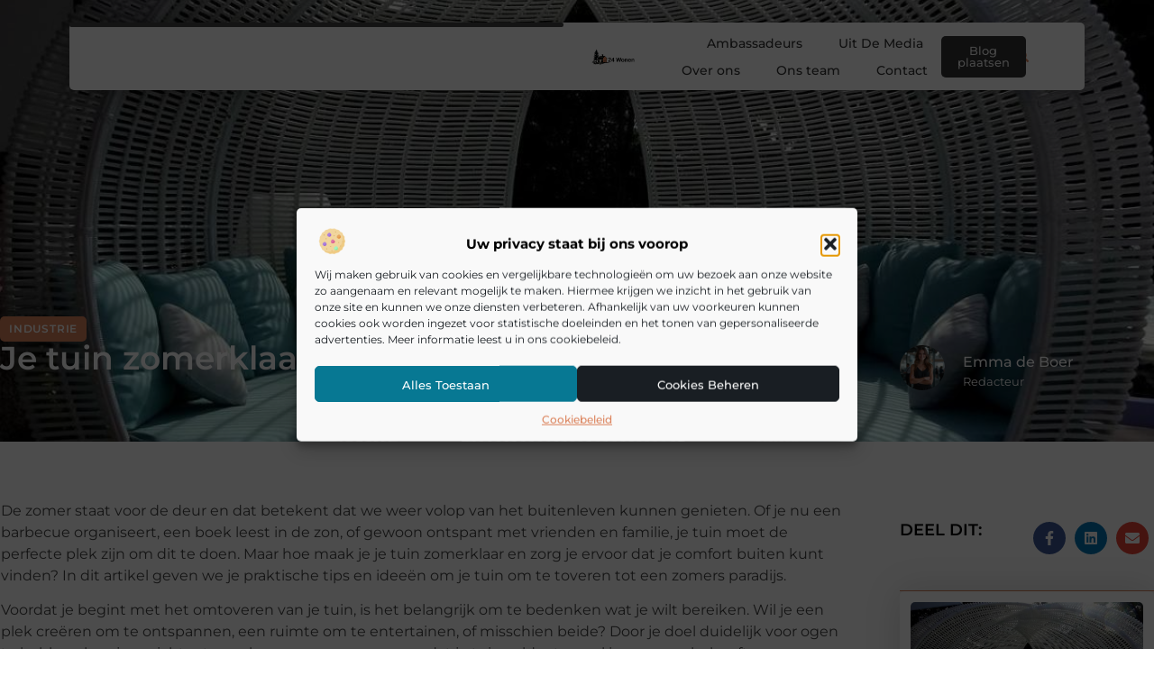

--- FILE ---
content_type: text/html; charset=UTF-8
request_url: https://24wonen.be/industrie/je-tuin-zomerklaar-maken/
body_size: 30777
content:
<!doctype html>
<html lang="nl-NL" prefix="og: https://ogp.me/ns#">
<head>
	<meta charset="UTF-8">
	<meta name="viewport" content="width=device-width, initial-scale=1">
	<link rel="profile" href="https://gmpg.org/xfn/11">
	
<!-- Search Engine Optimization door Rank Math - https://rankmath.com/ -->
<title>Je tuin zomerklaar maken &bull; 24 Wonen</title>
<meta name="description" content="De zomer staat voor de deur en dat betekent dat we weer volop van het buitenleven kunnen genieten. Of je nu een barbecue organiseert, een boek leest in de"/>
<meta name="robots" content="follow, index, max-snippet:-1, max-video-preview:-1, max-image-preview:large"/>
<link rel="canonical" href="https://24wonen.be/industrie/je-tuin-zomerklaar-maken/" />
<meta property="og:locale" content="nl_NL" />
<meta property="og:type" content="article" />
<meta property="og:title" content="Je tuin zomerklaar maken &bull; 24 Wonen" />
<meta property="og:description" content="De zomer staat voor de deur en dat betekent dat we weer volop van het buitenleven kunnen genieten. Of je nu een barbecue organiseert, een boek leest in de" />
<meta property="og:url" content="https://24wonen.be/industrie/je-tuin-zomerklaar-maken/" />
<meta property="og:site_name" content="24 Wonen" />
<meta property="article:tag" content="Interieur" />
<meta property="article:tag" content="Meubels" />
<meta property="article:section" content="Industrie" />
<meta property="og:updated_time" content="2024-06-05T11:22:34+00:00" />
<meta property="og:image" content="https://24wonen.be/wp-content/uploads/2024/06/bar4927817_1280.jpg" />
<meta property="og:image:secure_url" content="https://24wonen.be/wp-content/uploads/2024/06/bar4927817_1280.jpg" />
<meta property="og:image:width" content="1200" />
<meta property="og:image:height" content="771" />
<meta property="og:image:alt" content="Je tuin zomerklaar maken" />
<meta property="og:image:type" content="image/jpeg" />
<meta property="article:published_time" content="2024-06-05T11:22:32+00:00" />
<meta property="article:modified_time" content="2024-06-05T11:22:34+00:00" />
<meta name="twitter:card" content="summary_large_image" />
<meta name="twitter:title" content="Je tuin zomerklaar maken &bull; 24 Wonen" />
<meta name="twitter:description" content="De zomer staat voor de deur en dat betekent dat we weer volop van het buitenleven kunnen genieten. Of je nu een barbecue organiseert, een boek leest in de" />
<meta name="twitter:image" content="https://24wonen.be/wp-content/uploads/2024/06/bar4927817_1280.jpg" />
<script type="application/ld+json" class="rank-math-schema">{"@context":"https://schema.org","@graph":[{"@type":"Organization","@id":"https://24wonen.be/#organization","name":"24wonen","url":"https://24wonen.be","logo":{"@type":"ImageObject","@id":"https://24wonen.be/#logo","url":"https://24wonen.be/wp-content/uploads/2021/12/cropped-1.24wonen.be-Logo-355x159px.png","contentUrl":"https://24wonen.be/wp-content/uploads/2021/12/cropped-1.24wonen.be-Logo-355x159px.png","caption":"24 Wonen","inLanguage":"nl-NL","width":"355","height":"132"}},{"@type":"WebSite","@id":"https://24wonen.be/#website","url":"https://24wonen.be","name":"24 Wonen","alternateName":"24wonen.be","publisher":{"@id":"https://24wonen.be/#organization"},"inLanguage":"nl-NL"},{"@type":"ImageObject","@id":"https://24wonen.be/wp-content/uploads/2024/06/bar4927817_1280.jpg","url":"https://24wonen.be/wp-content/uploads/2024/06/bar4927817_1280.jpg","width":"1200","height":"771","inLanguage":"nl-NL"},{"@type":"BreadcrumbList","@id":"https://24wonen.be/industrie/je-tuin-zomerklaar-maken/#breadcrumb","itemListElement":[{"@type":"ListItem","position":"1","item":{"@id":"https://24wonen.be/","name":"Home"}},{"@type":"ListItem","position":"2","item":{"@id":"https://24wonen.be/industrie/je-tuin-zomerklaar-maken/","name":"Je tuin zomerklaar maken"}}]},{"@type":"WebPage","@id":"https://24wonen.be/industrie/je-tuin-zomerklaar-maken/#webpage","url":"https://24wonen.be/industrie/je-tuin-zomerklaar-maken/","name":"Je tuin zomerklaar maken &bull; 24 Wonen","datePublished":"2024-06-05T11:22:32+00:00","dateModified":"2024-06-05T11:22:34+00:00","isPartOf":{"@id":"https://24wonen.be/#website"},"primaryImageOfPage":{"@id":"https://24wonen.be/wp-content/uploads/2024/06/bar4927817_1280.jpg"},"inLanguage":"nl-NL","breadcrumb":{"@id":"https://24wonen.be/industrie/je-tuin-zomerklaar-maken/#breadcrumb"}},{"@type":"Person","@id":"https://24wonen.be/industrie/je-tuin-zomerklaar-maken/#author","image":{"@type":"ImageObject","@id":"https://secure.gravatar.com/avatar/?s=96&amp;d=mm&amp;r=g","url":"https://secure.gravatar.com/avatar/?s=96&amp;d=mm&amp;r=g","inLanguage":"nl-NL"},"worksFor":{"@id":"https://24wonen.be/#organization"}},{"@type":"BlogPosting","headline":"Je tuin zomerklaar maken &bull; 24 Wonen","datePublished":"2024-06-05T11:22:32+00:00","dateModified":"2024-06-05T11:22:34+00:00","author":{"@id":"https://24wonen.be/industrie/je-tuin-zomerklaar-maken/#author"},"publisher":{"@id":"https://24wonen.be/#organization"},"description":"De zomer staat voor de deur en dat betekent dat we weer volop van het buitenleven kunnen genieten. Of je nu een barbecue organiseert, een boek leest in de","name":"Je tuin zomerklaar maken &bull; 24 Wonen","@id":"https://24wonen.be/industrie/je-tuin-zomerklaar-maken/#richSnippet","isPartOf":{"@id":"https://24wonen.be/industrie/je-tuin-zomerklaar-maken/#webpage"},"image":{"@id":"https://24wonen.be/wp-content/uploads/2024/06/bar4927817_1280.jpg"},"inLanguage":"nl-NL","mainEntityOfPage":{"@id":"https://24wonen.be/industrie/je-tuin-zomerklaar-maken/#webpage"}}]}</script>
<!-- /Rank Math WordPress SEO plugin -->

<link rel="alternate" title="oEmbed (JSON)" type="application/json+oembed" href="https://24wonen.be/wp-json/oembed/1.0/embed?url=https%3A%2F%2F24wonen.be%2Findustrie%2Fje-tuin-zomerklaar-maken%2F" />
<link rel="alternate" title="oEmbed (XML)" type="text/xml+oembed" href="https://24wonen.be/wp-json/oembed/1.0/embed?url=https%3A%2F%2F24wonen.be%2Findustrie%2Fje-tuin-zomerklaar-maken%2F&#038;format=xml" />
<style id='wp-img-auto-sizes-contain-inline-css'>
img:is([sizes=auto i],[sizes^="auto," i]){contain-intrinsic-size:3000px 1500px}
/*# sourceURL=wp-img-auto-sizes-contain-inline-css */
</style>
<link rel='stylesheet' id='colorboxstyle-css' href='https://24wonen.be/wp-content/plugins/link-library/colorbox/colorbox.css?ver=6.9' media='all' />
<style id='wp-emoji-styles-inline-css'>

	img.wp-smiley, img.emoji {
		display: inline !important;
		border: none !important;
		box-shadow: none !important;
		height: 1em !important;
		width: 1em !important;
		margin: 0 0.07em !important;
		vertical-align: -0.1em !important;
		background: none !important;
		padding: 0 !important;
	}
/*# sourceURL=wp-emoji-styles-inline-css */
</style>
<link rel='stylesheet' id='wp-block-library-css' href='https://24wonen.be/wp-includes/css/dist/block-library/style.min.css?ver=6.9' media='all' />
<style id='global-styles-inline-css'>
:root{--wp--preset--aspect-ratio--square: 1;--wp--preset--aspect-ratio--4-3: 4/3;--wp--preset--aspect-ratio--3-4: 3/4;--wp--preset--aspect-ratio--3-2: 3/2;--wp--preset--aspect-ratio--2-3: 2/3;--wp--preset--aspect-ratio--16-9: 16/9;--wp--preset--aspect-ratio--9-16: 9/16;--wp--preset--color--black: #000000;--wp--preset--color--cyan-bluish-gray: #abb8c3;--wp--preset--color--white: #ffffff;--wp--preset--color--pale-pink: #f78da7;--wp--preset--color--vivid-red: #cf2e2e;--wp--preset--color--luminous-vivid-orange: #ff6900;--wp--preset--color--luminous-vivid-amber: #fcb900;--wp--preset--color--light-green-cyan: #7bdcb5;--wp--preset--color--vivid-green-cyan: #00d084;--wp--preset--color--pale-cyan-blue: #8ed1fc;--wp--preset--color--vivid-cyan-blue: #0693e3;--wp--preset--color--vivid-purple: #9b51e0;--wp--preset--gradient--vivid-cyan-blue-to-vivid-purple: linear-gradient(135deg,rgb(6,147,227) 0%,rgb(155,81,224) 100%);--wp--preset--gradient--light-green-cyan-to-vivid-green-cyan: linear-gradient(135deg,rgb(122,220,180) 0%,rgb(0,208,130) 100%);--wp--preset--gradient--luminous-vivid-amber-to-luminous-vivid-orange: linear-gradient(135deg,rgb(252,185,0) 0%,rgb(255,105,0) 100%);--wp--preset--gradient--luminous-vivid-orange-to-vivid-red: linear-gradient(135deg,rgb(255,105,0) 0%,rgb(207,46,46) 100%);--wp--preset--gradient--very-light-gray-to-cyan-bluish-gray: linear-gradient(135deg,rgb(238,238,238) 0%,rgb(169,184,195) 100%);--wp--preset--gradient--cool-to-warm-spectrum: linear-gradient(135deg,rgb(74,234,220) 0%,rgb(151,120,209) 20%,rgb(207,42,186) 40%,rgb(238,44,130) 60%,rgb(251,105,98) 80%,rgb(254,248,76) 100%);--wp--preset--gradient--blush-light-purple: linear-gradient(135deg,rgb(255,206,236) 0%,rgb(152,150,240) 100%);--wp--preset--gradient--blush-bordeaux: linear-gradient(135deg,rgb(254,205,165) 0%,rgb(254,45,45) 50%,rgb(107,0,62) 100%);--wp--preset--gradient--luminous-dusk: linear-gradient(135deg,rgb(255,203,112) 0%,rgb(199,81,192) 50%,rgb(65,88,208) 100%);--wp--preset--gradient--pale-ocean: linear-gradient(135deg,rgb(255,245,203) 0%,rgb(182,227,212) 50%,rgb(51,167,181) 100%);--wp--preset--gradient--electric-grass: linear-gradient(135deg,rgb(202,248,128) 0%,rgb(113,206,126) 100%);--wp--preset--gradient--midnight: linear-gradient(135deg,rgb(2,3,129) 0%,rgb(40,116,252) 100%);--wp--preset--font-size--small: 13px;--wp--preset--font-size--medium: 20px;--wp--preset--font-size--large: 36px;--wp--preset--font-size--x-large: 42px;--wp--preset--spacing--20: 0.44rem;--wp--preset--spacing--30: 0.67rem;--wp--preset--spacing--40: 1rem;--wp--preset--spacing--50: 1.5rem;--wp--preset--spacing--60: 2.25rem;--wp--preset--spacing--70: 3.38rem;--wp--preset--spacing--80: 5.06rem;--wp--preset--shadow--natural: 6px 6px 9px rgba(0, 0, 0, 0.2);--wp--preset--shadow--deep: 12px 12px 50px rgba(0, 0, 0, 0.4);--wp--preset--shadow--sharp: 6px 6px 0px rgba(0, 0, 0, 0.2);--wp--preset--shadow--outlined: 6px 6px 0px -3px rgb(255, 255, 255), 6px 6px rgb(0, 0, 0);--wp--preset--shadow--crisp: 6px 6px 0px rgb(0, 0, 0);}:root { --wp--style--global--content-size: 800px;--wp--style--global--wide-size: 1200px; }:where(body) { margin: 0; }.wp-site-blocks > .alignleft { float: left; margin-right: 2em; }.wp-site-blocks > .alignright { float: right; margin-left: 2em; }.wp-site-blocks > .aligncenter { justify-content: center; margin-left: auto; margin-right: auto; }:where(.wp-site-blocks) > * { margin-block-start: 24px; margin-block-end: 0; }:where(.wp-site-blocks) > :first-child { margin-block-start: 0; }:where(.wp-site-blocks) > :last-child { margin-block-end: 0; }:root { --wp--style--block-gap: 24px; }:root :where(.is-layout-flow) > :first-child{margin-block-start: 0;}:root :where(.is-layout-flow) > :last-child{margin-block-end: 0;}:root :where(.is-layout-flow) > *{margin-block-start: 24px;margin-block-end: 0;}:root :where(.is-layout-constrained) > :first-child{margin-block-start: 0;}:root :where(.is-layout-constrained) > :last-child{margin-block-end: 0;}:root :where(.is-layout-constrained) > *{margin-block-start: 24px;margin-block-end: 0;}:root :where(.is-layout-flex){gap: 24px;}:root :where(.is-layout-grid){gap: 24px;}.is-layout-flow > .alignleft{float: left;margin-inline-start: 0;margin-inline-end: 2em;}.is-layout-flow > .alignright{float: right;margin-inline-start: 2em;margin-inline-end: 0;}.is-layout-flow > .aligncenter{margin-left: auto !important;margin-right: auto !important;}.is-layout-constrained > .alignleft{float: left;margin-inline-start: 0;margin-inline-end: 2em;}.is-layout-constrained > .alignright{float: right;margin-inline-start: 2em;margin-inline-end: 0;}.is-layout-constrained > .aligncenter{margin-left: auto !important;margin-right: auto !important;}.is-layout-constrained > :where(:not(.alignleft):not(.alignright):not(.alignfull)){max-width: var(--wp--style--global--content-size);margin-left: auto !important;margin-right: auto !important;}.is-layout-constrained > .alignwide{max-width: var(--wp--style--global--wide-size);}body .is-layout-flex{display: flex;}.is-layout-flex{flex-wrap: wrap;align-items: center;}.is-layout-flex > :is(*, div){margin: 0;}body .is-layout-grid{display: grid;}.is-layout-grid > :is(*, div){margin: 0;}body{padding-top: 0px;padding-right: 0px;padding-bottom: 0px;padding-left: 0px;}a:where(:not(.wp-element-button)){text-decoration: underline;}:root :where(.wp-element-button, .wp-block-button__link){background-color: #32373c;border-width: 0;color: #fff;font-family: inherit;font-size: inherit;font-style: inherit;font-weight: inherit;letter-spacing: inherit;line-height: inherit;padding-top: calc(0.667em + 2px);padding-right: calc(1.333em + 2px);padding-bottom: calc(0.667em + 2px);padding-left: calc(1.333em + 2px);text-decoration: none;text-transform: inherit;}.has-black-color{color: var(--wp--preset--color--black) !important;}.has-cyan-bluish-gray-color{color: var(--wp--preset--color--cyan-bluish-gray) !important;}.has-white-color{color: var(--wp--preset--color--white) !important;}.has-pale-pink-color{color: var(--wp--preset--color--pale-pink) !important;}.has-vivid-red-color{color: var(--wp--preset--color--vivid-red) !important;}.has-luminous-vivid-orange-color{color: var(--wp--preset--color--luminous-vivid-orange) !important;}.has-luminous-vivid-amber-color{color: var(--wp--preset--color--luminous-vivid-amber) !important;}.has-light-green-cyan-color{color: var(--wp--preset--color--light-green-cyan) !important;}.has-vivid-green-cyan-color{color: var(--wp--preset--color--vivid-green-cyan) !important;}.has-pale-cyan-blue-color{color: var(--wp--preset--color--pale-cyan-blue) !important;}.has-vivid-cyan-blue-color{color: var(--wp--preset--color--vivid-cyan-blue) !important;}.has-vivid-purple-color{color: var(--wp--preset--color--vivid-purple) !important;}.has-black-background-color{background-color: var(--wp--preset--color--black) !important;}.has-cyan-bluish-gray-background-color{background-color: var(--wp--preset--color--cyan-bluish-gray) !important;}.has-white-background-color{background-color: var(--wp--preset--color--white) !important;}.has-pale-pink-background-color{background-color: var(--wp--preset--color--pale-pink) !important;}.has-vivid-red-background-color{background-color: var(--wp--preset--color--vivid-red) !important;}.has-luminous-vivid-orange-background-color{background-color: var(--wp--preset--color--luminous-vivid-orange) !important;}.has-luminous-vivid-amber-background-color{background-color: var(--wp--preset--color--luminous-vivid-amber) !important;}.has-light-green-cyan-background-color{background-color: var(--wp--preset--color--light-green-cyan) !important;}.has-vivid-green-cyan-background-color{background-color: var(--wp--preset--color--vivid-green-cyan) !important;}.has-pale-cyan-blue-background-color{background-color: var(--wp--preset--color--pale-cyan-blue) !important;}.has-vivid-cyan-blue-background-color{background-color: var(--wp--preset--color--vivid-cyan-blue) !important;}.has-vivid-purple-background-color{background-color: var(--wp--preset--color--vivid-purple) !important;}.has-black-border-color{border-color: var(--wp--preset--color--black) !important;}.has-cyan-bluish-gray-border-color{border-color: var(--wp--preset--color--cyan-bluish-gray) !important;}.has-white-border-color{border-color: var(--wp--preset--color--white) !important;}.has-pale-pink-border-color{border-color: var(--wp--preset--color--pale-pink) !important;}.has-vivid-red-border-color{border-color: var(--wp--preset--color--vivid-red) !important;}.has-luminous-vivid-orange-border-color{border-color: var(--wp--preset--color--luminous-vivid-orange) !important;}.has-luminous-vivid-amber-border-color{border-color: var(--wp--preset--color--luminous-vivid-amber) !important;}.has-light-green-cyan-border-color{border-color: var(--wp--preset--color--light-green-cyan) !important;}.has-vivid-green-cyan-border-color{border-color: var(--wp--preset--color--vivid-green-cyan) !important;}.has-pale-cyan-blue-border-color{border-color: var(--wp--preset--color--pale-cyan-blue) !important;}.has-vivid-cyan-blue-border-color{border-color: var(--wp--preset--color--vivid-cyan-blue) !important;}.has-vivid-purple-border-color{border-color: var(--wp--preset--color--vivid-purple) !important;}.has-vivid-cyan-blue-to-vivid-purple-gradient-background{background: var(--wp--preset--gradient--vivid-cyan-blue-to-vivid-purple) !important;}.has-light-green-cyan-to-vivid-green-cyan-gradient-background{background: var(--wp--preset--gradient--light-green-cyan-to-vivid-green-cyan) !important;}.has-luminous-vivid-amber-to-luminous-vivid-orange-gradient-background{background: var(--wp--preset--gradient--luminous-vivid-amber-to-luminous-vivid-orange) !important;}.has-luminous-vivid-orange-to-vivid-red-gradient-background{background: var(--wp--preset--gradient--luminous-vivid-orange-to-vivid-red) !important;}.has-very-light-gray-to-cyan-bluish-gray-gradient-background{background: var(--wp--preset--gradient--very-light-gray-to-cyan-bluish-gray) !important;}.has-cool-to-warm-spectrum-gradient-background{background: var(--wp--preset--gradient--cool-to-warm-spectrum) !important;}.has-blush-light-purple-gradient-background{background: var(--wp--preset--gradient--blush-light-purple) !important;}.has-blush-bordeaux-gradient-background{background: var(--wp--preset--gradient--blush-bordeaux) !important;}.has-luminous-dusk-gradient-background{background: var(--wp--preset--gradient--luminous-dusk) !important;}.has-pale-ocean-gradient-background{background: var(--wp--preset--gradient--pale-ocean) !important;}.has-electric-grass-gradient-background{background: var(--wp--preset--gradient--electric-grass) !important;}.has-midnight-gradient-background{background: var(--wp--preset--gradient--midnight) !important;}.has-small-font-size{font-size: var(--wp--preset--font-size--small) !important;}.has-medium-font-size{font-size: var(--wp--preset--font-size--medium) !important;}.has-large-font-size{font-size: var(--wp--preset--font-size--large) !important;}.has-x-large-font-size{font-size: var(--wp--preset--font-size--x-large) !important;}
:root :where(.wp-block-pullquote){font-size: 1.5em;line-height: 1.6;}
/*# sourceURL=global-styles-inline-css */
</style>
<link rel='stylesheet' id='thumbs_rating_styles-css' href='https://24wonen.be/wp-content/plugins/link-library/upvote-downvote/css/style.css?ver=1.0.0' media='all' />
<link rel='stylesheet' id='scriptlesssocialsharing-css' href='https://24wonen.be/wp-content/plugins/scriptless-social-sharing/includes/css/scriptlesssocialsharing-style.css?ver=3.3.1' media='all' />
<style id='scriptlesssocialsharing-inline-css'>
.scriptlesssocialsharing__buttons a.button { padding: 12px; flex: 1; }@media only screen and (max-width: 767px) { .scriptlesssocialsharing .sss-name { position: absolute; clip: rect(1px, 1px, 1px, 1px); height: 1px; width: 1px; border: 0; overflow: hidden; } }
/*# sourceURL=scriptlesssocialsharing-inline-css */
</style>
<link rel='stylesheet' id='cmplz-general-css' href='https://24wonen.be/wp-content/plugins/complianz-gdpr/assets/css/cookieblocker.min.css?ver=1741710170' media='all' />
<link rel='stylesheet' id='hello-elementor-css' href='https://24wonen.be/wp-content/themes/hello-elementor/assets/css/reset.css?ver=3.4.4' media='all' />
<link rel='stylesheet' id='hello-elementor-theme-style-css' href='https://24wonen.be/wp-content/themes/hello-elementor/assets/css/theme.css?ver=3.4.4' media='all' />
<link rel='stylesheet' id='hello-elementor-header-footer-css' href='https://24wonen.be/wp-content/themes/hello-elementor/assets/css/header-footer.css?ver=3.4.4' media='all' />
<link rel='stylesheet' id='elementor-frontend-css' href='https://24wonen.be/wp-content/plugins/elementor/assets/css/frontend.min.css?ver=3.34.1' media='all' />
<style id='elementor-frontend-inline-css'>
.elementor-4501 .elementor-element.elementor-element-33281161:not(.elementor-motion-effects-element-type-background), .elementor-4501 .elementor-element.elementor-element-33281161 > .elementor-motion-effects-container > .elementor-motion-effects-layer{background-image:url("https://24wonen.be/wp-content/uploads/2024/06/bar4927817_1280.jpg");}
/*# sourceURL=elementor-frontend-inline-css */
</style>
<link rel='stylesheet' id='elementor-post-3852-css' href='https://24wonen.be/wp-content/uploads/elementor/css/post-3852.css?ver=1768665456' media='all' />
<link rel='stylesheet' id='widget-progress-tracker-css' href='https://24wonen.be/wp-content/plugins/elementor-pro/assets/css/widget-progress-tracker.min.css?ver=3.29.2' media='all' />
<link rel='stylesheet' id='e-animation-grow-css' href='https://24wonen.be/wp-content/plugins/elementor/assets/lib/animations/styles/e-animation-grow.min.css?ver=3.34.1' media='all' />
<link rel='stylesheet' id='widget-image-css' href='https://24wonen.be/wp-content/plugins/elementor/assets/css/widget-image.min.css?ver=3.34.1' media='all' />
<link rel='stylesheet' id='widget-nav-menu-css' href='https://24wonen.be/wp-content/plugins/elementor-pro/assets/css/widget-nav-menu.min.css?ver=3.29.2' media='all' />
<link rel='stylesheet' id='widget-search-form-css' href='https://24wonen.be/wp-content/plugins/elementor-pro/assets/css/widget-search-form.min.css?ver=3.29.2' media='all' />
<link rel='stylesheet' id='e-sticky-css' href='https://24wonen.be/wp-content/plugins/elementor-pro/assets/css/modules/sticky.min.css?ver=3.29.2' media='all' />
<link rel='stylesheet' id='e-animation-fadeInDown-css' href='https://24wonen.be/wp-content/plugins/elementor/assets/lib/animations/styles/fadeInDown.min.css?ver=3.34.1' media='all' />
<link rel='stylesheet' id='e-motion-fx-css' href='https://24wonen.be/wp-content/plugins/elementor-pro/assets/css/modules/motion-fx.min.css?ver=3.29.2' media='all' />
<link rel='stylesheet' id='e-animation-fadeIn-css' href='https://24wonen.be/wp-content/plugins/elementor/assets/lib/animations/styles/fadeIn.min.css?ver=3.34.1' media='all' />
<link rel='stylesheet' id='e-animation-bob-css' href='https://24wonen.be/wp-content/plugins/elementor/assets/lib/animations/styles/e-animation-bob.min.css?ver=3.34.1' media='all' />
<link rel='stylesheet' id='widget-heading-css' href='https://24wonen.be/wp-content/plugins/elementor/assets/css/widget-heading.min.css?ver=3.34.1' media='all' />
<link rel='stylesheet' id='widget-posts-css' href='https://24wonen.be/wp-content/plugins/elementor-pro/assets/css/widget-posts.min.css?ver=3.29.2' media='all' />
<link rel='stylesheet' id='swiper-css' href='https://24wonen.be/wp-content/plugins/elementor/assets/lib/swiper/v8/css/swiper.min.css?ver=8.4.5' media='all' />
<link rel='stylesheet' id='e-swiper-css' href='https://24wonen.be/wp-content/plugins/elementor/assets/css/conditionals/e-swiper.min.css?ver=3.34.1' media='all' />
<link rel='stylesheet' id='widget-social-icons-css' href='https://24wonen.be/wp-content/plugins/elementor/assets/css/widget-social-icons.min.css?ver=3.34.1' media='all' />
<link rel='stylesheet' id='e-apple-webkit-css' href='https://24wonen.be/wp-content/plugins/elementor/assets/css/conditionals/apple-webkit.min.css?ver=3.34.1' media='all' />
<link rel='stylesheet' id='widget-post-info-css' href='https://24wonen.be/wp-content/plugins/elementor-pro/assets/css/widget-post-info.min.css?ver=3.29.2' media='all' />
<link rel='stylesheet' id='widget-icon-list-css' href='https://24wonen.be/wp-content/plugins/elementor/assets/css/widget-icon-list.min.css?ver=3.34.1' media='all' />
<link rel='stylesheet' id='widget-author-box-css' href='https://24wonen.be/wp-content/plugins/elementor-pro/assets/css/widget-author-box.min.css?ver=3.29.2' media='all' />
<link rel='stylesheet' id='widget-spacer-css' href='https://24wonen.be/wp-content/plugins/elementor/assets/css/widget-spacer.min.css?ver=3.34.1' media='all' />
<link rel='stylesheet' id='widget-post-navigation-css' href='https://24wonen.be/wp-content/plugins/elementor-pro/assets/css/widget-post-navigation.min.css?ver=3.29.2' media='all' />
<link rel='stylesheet' id='elementor-post-4496-css' href='https://24wonen.be/wp-content/uploads/elementor/css/post-4496.css?ver=1768665456' media='all' />
<link rel='stylesheet' id='elementor-post-4491-css' href='https://24wonen.be/wp-content/uploads/elementor/css/post-4491.css?ver=1768665456' media='all' />
<link rel='stylesheet' id='elementor-post-4501-css' href='https://24wonen.be/wp-content/uploads/elementor/css/post-4501.css?ver=1768665611' media='all' />
<link rel='stylesheet' id='elementor-gf-local-montserrat-css' href='https://24wonen.be/wp-content/uploads/elementor/google-fonts/css/montserrat.css?ver=1751274055' media='all' />
<script src="https://24wonen.be/wp-includes/js/jquery/jquery.min.js?ver=3.7.1" id="jquery-core-js"></script>
<script src="https://24wonen.be/wp-includes/js/jquery/jquery-migrate.min.js?ver=3.4.1" id="jquery-migrate-js"></script>
<script src="https://24wonen.be/wp-content/plugins/link-library/colorbox/jquery.colorbox-min.js?ver=1.3.9" id="colorbox-js"></script>
<script id="thumbs_rating_scripts-js-extra">
var thumbs_rating_ajax = {"ajax_url":"https://24wonen.be/wp-admin/admin-ajax.php","nonce":"a4b3c5f655"};
//# sourceURL=thumbs_rating_scripts-js-extra
</script>
<script src="https://24wonen.be/wp-content/plugins/link-library/upvote-downvote/js/general.js?ver=4.0.1" id="thumbs_rating_scripts-js"></script>
<link rel="https://api.w.org/" href="https://24wonen.be/wp-json/" /><link rel="alternate" title="JSON" type="application/json" href="https://24wonen.be/wp-json/wp/v2/posts/1979" /><link rel="EditURI" type="application/rsd+xml" title="RSD" href="https://24wonen.be/xmlrpc.php?rsd" />
<meta name="generator" content="WordPress 6.9" />
<link rel='shortlink' href='https://24wonen.be/?p=1979' />
<script type="text/javascript">//<![CDATA[
  function external_links_in_new_windows_loop() {
    if (!document.links) {
      document.links = document.getElementsByTagName('a');
    }
    var change_link = false;
    var force = '';
    var ignore = '';

    for (var t=0; t<document.links.length; t++) {
      var all_links = document.links[t];
      change_link = false;
      
      if(document.links[t].hasAttribute('onClick') == false) {
        // forced if the address starts with http (or also https), but does not link to the current domain
        if(all_links.href.search(/^http/) != -1 && all_links.href.search('24wonen.be') == -1 && all_links.href.search(/^#/) == -1) {
          // console.log('Changed ' + all_links.href);
          change_link = true;
        }
          
        if(force != '' && all_links.href.search(force) != -1) {
          // forced
          // console.log('force ' + all_links.href);
          change_link = true;
        }
        
        if(ignore != '' && all_links.href.search(ignore) != -1) {
          // console.log('ignore ' + all_links.href);
          // ignored
          change_link = false;
        }

        if(change_link == true) {
          // console.log('Changed ' + all_links.href);
          document.links[t].setAttribute('onClick', 'javascript:window.open(\'' + all_links.href.replace(/'/g, '') + '\', \'_blank\', \'noopener\'); return false;');
          document.links[t].removeAttribute('target');
        }
      }
    }
  }
  
  // Load
  function external_links_in_new_windows_load(func)
  {  
    var oldonload = window.onload;
    if (typeof window.onload != 'function'){
      window.onload = func;
    } else {
      window.onload = function(){
        oldonload();
        func();
      }
    }
  }

  external_links_in_new_windows_load(external_links_in_new_windows_loop);
  //]]></script>

			<style>.cmplz-hidden {
					display: none !important;
				}</style><meta name="generator" content="Elementor 3.34.1; features: e_font_icon_svg, additional_custom_breakpoints; settings: css_print_method-external, google_font-enabled, font_display-swap">
			<style>
				.e-con.e-parent:nth-of-type(n+4):not(.e-lazyloaded):not(.e-no-lazyload),
				.e-con.e-parent:nth-of-type(n+4):not(.e-lazyloaded):not(.e-no-lazyload) * {
					background-image: none !important;
				}
				@media screen and (max-height: 1024px) {
					.e-con.e-parent:nth-of-type(n+3):not(.e-lazyloaded):not(.e-no-lazyload),
					.e-con.e-parent:nth-of-type(n+3):not(.e-lazyloaded):not(.e-no-lazyload) * {
						background-image: none !important;
					}
				}
				@media screen and (max-height: 640px) {
					.e-con.e-parent:nth-of-type(n+2):not(.e-lazyloaded):not(.e-no-lazyload),
					.e-con.e-parent:nth-of-type(n+2):not(.e-lazyloaded):not(.e-no-lazyload) * {
						background-image: none !important;
					}
				}
			</style>
			<link rel="icon" href="https://24wonen.be/wp-content/uploads/2021/12/0.24wonen.be-icon-150x150-px.png" sizes="32x32" />
<link rel="icon" href="https://24wonen.be/wp-content/uploads/2021/12/0.24wonen.be-icon-150x150-px.png" sizes="192x192" />
<link rel="apple-touch-icon" href="https://24wonen.be/wp-content/uploads/2021/12/0.24wonen.be-icon-150x150-px.png" />
<meta name="msapplication-TileImage" content="https://24wonen.be/wp-content/uploads/2021/12/0.24wonen.be-icon-150x150-px.png" />
</head>
<body data-rsssl=1 data-cmplz=1 class="wp-singular post-template-default single single-post postid-1979 single-format-standard wp-custom-logo wp-embed-responsive wp-theme-hello-elementor hello-elementor-default elementor-default elementor-template-full-width elementor-kit-3852 elementor-page-4501">


<a class="skip-link screen-reader-text" href="#content">Ga naar de inhoud</a>

		<header data-elementor-type="header" data-elementor-id="4496" class="elementor elementor-4496 elementor-location-header" data-elementor-post-type="elementor_library">
			<header class="elementor-element elementor-element-4af54cad top e-con-full e-flex e-con e-parent" data-id="4af54cad" data-element_type="container" data-settings="{&quot;sticky&quot;:&quot;top&quot;,&quot;background_background&quot;:&quot;classic&quot;,&quot;sticky_on&quot;:[&quot;desktop&quot;,&quot;tablet&quot;,&quot;mobile&quot;],&quot;sticky_offset&quot;:0,&quot;sticky_effects_offset&quot;:0,&quot;sticky_anchor_link_offset&quot;:0}">
		<header class="elementor-element elementor-element-2c06a807 top e-con-full e-flex elementor-invisible e-con e-child" data-id="2c06a807" data-element_type="container" data-settings="{&quot;background_background&quot;:&quot;classic&quot;,&quot;sticky&quot;:&quot;top&quot;,&quot;motion_fx_motion_fx_scrolling&quot;:&quot;yes&quot;,&quot;motion_fx_opacity_effect&quot;:&quot;yes&quot;,&quot;motion_fx_opacity_direction&quot;:&quot;out-in-out&quot;,&quot;motion_fx_opacity_level&quot;:{&quot;unit&quot;:&quot;px&quot;,&quot;size&quot;:5.5999999999999996447286321199499070644378662109375,&quot;sizes&quot;:[]},&quot;motion_fx_opacity_range&quot;:{&quot;unit&quot;:&quot;%&quot;,&quot;size&quot;:&quot;&quot;,&quot;sizes&quot;:{&quot;start&quot;:0,&quot;end&quot;:100}},&quot;animation&quot;:&quot;fadeInDown&quot;,&quot;motion_fx_devices&quot;:[&quot;desktop&quot;,&quot;tablet&quot;,&quot;mobile&quot;],&quot;sticky_on&quot;:[&quot;desktop&quot;,&quot;tablet&quot;,&quot;mobile&quot;],&quot;sticky_offset&quot;:0,&quot;sticky_effects_offset&quot;:0,&quot;sticky_anchor_link_offset&quot;:0}">
				<div class="elementor-element elementor-element-6a72254b elementor-widget__width-inherit elementor-widget elementor-widget-progress-tracker" data-id="6a72254b" data-element_type="widget" data-settings="{&quot;type&quot;:&quot;horizontal&quot;,&quot;relative_to&quot;:&quot;entire_page&quot;,&quot;percentage&quot;:&quot;no&quot;}" data-widget_type="progress-tracker.default">
				<div class="elementor-widget-container">
					
		<div class="elementor-scrolling-tracker elementor-scrolling-tracker-horizontal elementor-scrolling-tracker-alignment-">
						<div class="current-progress">
					<div class="current-progress-percentage"></div>
				</div>
				</div>
						</div>
				</div>
		<div class="elementor-element elementor-element-11ea9b45 e-con-full e-flex e-con e-child" data-id="11ea9b45" data-element_type="container">
				<div class="elementor-element elementor-element-64306755 elementor-widget__width-initial elementor-widget elementor-widget-theme-site-logo elementor-widget-image" data-id="64306755" data-element_type="widget" data-widget_type="theme-site-logo.default">
				<div class="elementor-widget-container">
											<a href="https://24wonen.be">
			<img width="355" height="132" src="https://24wonen.be/wp-content/uploads/2021/12/cropped-1.24wonen.be-Logo-355x159px.png" class="elementor-animation-grow attachment-full size-full wp-image-32" alt="" srcset="https://24wonen.be/wp-content/uploads/2021/12/cropped-1.24wonen.be-Logo-355x159px.png 355w, https://24wonen.be/wp-content/uploads/2021/12/cropped-1.24wonen.be-Logo-355x159px-300x112.png 300w" sizes="(max-width: 355px) 100vw, 355px" />				</a>
											</div>
				</div>
				<div class="elementor-element elementor-element-599ede33 elementor-nav-menu--stretch elementor-nav-menu__text-align-center elementor-widget-tablet__width-initial elementor-widget-mobile__width-initial elementor-widget__width-initial elementor-nav-menu__align-end elementor-nav-menu--dropdown-tablet elementor-nav-menu--toggle elementor-nav-menu--burger elementor-widget elementor-widget-nav-menu" data-id="599ede33" data-element_type="widget" data-settings="{&quot;full_width&quot;:&quot;stretch&quot;,&quot;layout&quot;:&quot;horizontal&quot;,&quot;submenu_icon&quot;:{&quot;value&quot;:&quot;&lt;svg class=\&quot;e-font-icon-svg e-fas-caret-down\&quot; viewBox=\&quot;0 0 320 512\&quot; xmlns=\&quot;http:\/\/www.w3.org\/2000\/svg\&quot;&gt;&lt;path d=\&quot;M31.3 192h257.3c17.8 0 26.7 21.5 14.1 34.1L174.1 354.8c-7.8 7.8-20.5 7.8-28.3 0L17.2 226.1C4.6 213.5 13.5 192 31.3 192z\&quot;&gt;&lt;\/path&gt;&lt;\/svg&gt;&quot;,&quot;library&quot;:&quot;fa-solid&quot;},&quot;toggle&quot;:&quot;burger&quot;}" data-widget_type="nav-menu.default">
				<div class="elementor-widget-container">
								<nav aria-label="Menu" class="elementor-nav-menu--main elementor-nav-menu__container elementor-nav-menu--layout-horizontal e--pointer-background e--animation-grow">
				<ul id="menu-1-599ede33" class="elementor-nav-menu"><li class="menu-item menu-item-type-post_type menu-item-object-page menu-item-27"><a href="https://24wonen.be/ambassadeurs/" class="elementor-item">Ambassadeurs</a></li>
<li class="menu-item menu-item-type-custom menu-item-object-custom menu-item-3286"><a href="/category/media/" class="elementor-item">Uit De Media</a></li>
<li class="menu-item menu-item-type-post_type menu-item-object-page menu-item-4470"><a href="https://24wonen.be/over-ons/" class="elementor-item">Over ons</a></li>
<li class="menu-item menu-item-type-post_type menu-item-object-page menu-item-4471"><a href="https://24wonen.be/ons-team/" class="elementor-item">Ons team</a></li>
<li class="menu-item menu-item-type-post_type menu-item-object-page menu-item-26"><a href="https://24wonen.be/contact/" class="elementor-item">Contact</a></li>
</ul>			</nav>
					<div class="elementor-menu-toggle" role="button" tabindex="0" aria-label="Menu toggle" aria-expanded="false">
			<span class="elementor-menu-toggle__icon--open"><svg xmlns="http://www.w3.org/2000/svg" id="Layer_1" data-name="Layer 1" viewBox="0 0 24 24" width="512" height="512"><path d="M18,5H1c-.55,0-1-.45-1-1s.45-1,1-1H18c.55,0,1,.45,1,1s-.45,1-1,1Zm1,15c0-.55-.45-1-1-1H1c-.55,0-1,.45-1,1s.45,1,1,1H18c.55,0,1-.45,1-1Zm5-8c0-.55-.45-1-1-1H6c-.55,0-1,.45-1,1s.45,1,1,1H23c.55,0,1-.45,1-1Z"></path></svg></span><span class="elementor-menu-toggle__icon--close"><svg xmlns="http://www.w3.org/2000/svg" id="Layer_1" viewBox="0 0 24 24" data-name="Layer 1"><path d="m15.854 8.854-3.146 3.146 3.146 3.146c.195.195.195.512 0 .707s-.512.195-.707 0l-3.146-3.146-3.146 3.146c-.195.195-.512.195-.707 0s-.195-.512 0-.707l3.146-3.146-3.146-3.146c-.195-.195-.195-.512 0-.707s.512-.195.707 0l3.146 3.146 3.146-3.146c.195-.195.512-.195.707 0s.195.512 0 .707zm7.146 3.146c0 7.813-3.187 11-11 11s-11-3.187-11-11 3.187-11 11-11 11 3.187 11 11zm-1 0c0-7.196-2.804-10-10-10s-10 2.804-10 10 2.804 10 10 10 10-2.804 10-10z"></path></svg></span>		</div>
					<nav class="elementor-nav-menu--dropdown elementor-nav-menu__container" aria-hidden="true">
				<ul id="menu-2-599ede33" class="elementor-nav-menu"><li class="menu-item menu-item-type-post_type menu-item-object-page menu-item-27"><a href="https://24wonen.be/ambassadeurs/" class="elementor-item" tabindex="-1">Ambassadeurs</a></li>
<li class="menu-item menu-item-type-custom menu-item-object-custom menu-item-3286"><a href="/category/media/" class="elementor-item" tabindex="-1">Uit De Media</a></li>
<li class="menu-item menu-item-type-post_type menu-item-object-page menu-item-4470"><a href="https://24wonen.be/over-ons/" class="elementor-item" tabindex="-1">Over ons</a></li>
<li class="menu-item menu-item-type-post_type menu-item-object-page menu-item-4471"><a href="https://24wonen.be/ons-team/" class="elementor-item" tabindex="-1">Ons team</a></li>
<li class="menu-item menu-item-type-post_type menu-item-object-page menu-item-26"><a href="https://24wonen.be/contact/" class="elementor-item" tabindex="-1">Contact</a></li>
</ul>			</nav>
						</div>
				</div>
		<div class="elementor-element elementor-element-e9ea15a e-con-full e-flex e-con e-child" data-id="e9ea15a" data-element_type="container">
				<div class="elementor-element elementor-element-68d61b3b elementor-search-form--skin-full_screen elementor-widget__width-auto elementor-hidden-mobile elementor-widget elementor-widget-search-form" data-id="68d61b3b" data-element_type="widget" data-settings="{&quot;skin&quot;:&quot;full_screen&quot;}" data-widget_type="search-form.default">
				<div class="elementor-widget-container">
							<search role="search">
			<form class="elementor-search-form" action="https://24wonen.be" method="get">
												<div class="elementor-search-form__toggle" role="button" tabindex="0" aria-label="Zoeken">
					<div class="e-font-icon-svg-container"><svg aria-hidden="true" class="e-font-icon-svg e-fas-search" viewBox="0 0 512 512" xmlns="http://www.w3.org/2000/svg"><path d="M505 442.7L405.3 343c-4.5-4.5-10.6-7-17-7H372c27.6-35.3 44-79.7 44-128C416 93.1 322.9 0 208 0S0 93.1 0 208s93.1 208 208 208c48.3 0 92.7-16.4 128-44v16.3c0 6.4 2.5 12.5 7 17l99.7 99.7c9.4 9.4 24.6 9.4 33.9 0l28.3-28.3c9.4-9.4 9.4-24.6.1-34zM208 336c-70.7 0-128-57.2-128-128 0-70.7 57.2-128 128-128 70.7 0 128 57.2 128 128 0 70.7-57.2 128-128 128z"></path></svg></div>				</div>
								<div class="elementor-search-form__container">
					<label class="elementor-screen-only" for="elementor-search-form-68d61b3b">Zoeken</label>

					
					<input id="elementor-search-form-68d61b3b" placeholder="" class="elementor-search-form__input" type="search" name="s" value="">
					
					
										<div class="dialog-lightbox-close-button dialog-close-button" role="button" tabindex="0" aria-label="Sluit dit zoekvak.">
						<svg aria-hidden="true" class="e-font-icon-svg e-eicon-close" viewBox="0 0 1000 1000" xmlns="http://www.w3.org/2000/svg"><path d="M742 167L500 408 258 167C246 154 233 150 217 150 196 150 179 158 167 167 154 179 150 196 150 212 150 229 154 242 171 254L408 500 167 742C138 771 138 800 167 829 196 858 225 858 254 829L496 587 738 829C750 842 767 846 783 846 800 846 817 842 829 829 842 817 846 804 846 783 846 767 842 750 829 737L588 500 833 258C863 229 863 200 833 171 804 137 775 137 742 167Z"></path></svg>					</div>
									</div>
			</form>
		</search>
						</div>
				</div>
				<div class="elementor-element elementor-element-600654d8 elementor-mobile-align-right elementor-widget-mobile__width-initial elementor-widget elementor-widget-button" data-id="600654d8" data-element_type="widget" data-widget_type="button.default">
				<div class="elementor-widget-container">
									<div class="elementor-button-wrapper">
					<a class="elementor-button elementor-button-link elementor-size-sm" href="/blog-plaatsen/">
						<span class="elementor-button-content-wrapper">
									<span class="elementor-button-text">Blog plaatsen</span>
					</span>
					</a>
				</div>
								</div>
				</div>
				</div>
				</div>
				</header>
				<div class="elementor-element elementor-element-3fe71f63 elementor-view-stacked elementor-widget__width-auto elementor-fixed elementor-shape-circle elementor-invisible elementor-widget elementor-widget-icon" data-id="3fe71f63" data-element_type="widget" data-settings="{&quot;_position&quot;:&quot;fixed&quot;,&quot;motion_fx_motion_fx_scrolling&quot;:&quot;yes&quot;,&quot;motion_fx_opacity_effect&quot;:&quot;yes&quot;,&quot;motion_fx_opacity_range&quot;:{&quot;unit&quot;:&quot;%&quot;,&quot;size&quot;:&quot;&quot;,&quot;sizes&quot;:{&quot;start&quot;:0,&quot;end&quot;:45}},&quot;_animation&quot;:&quot;fadeIn&quot;,&quot;_animation_delay&quot;:200,&quot;motion_fx_opacity_direction&quot;:&quot;out-in&quot;,&quot;motion_fx_opacity_level&quot;:{&quot;unit&quot;:&quot;px&quot;,&quot;size&quot;:10,&quot;sizes&quot;:[]},&quot;motion_fx_devices&quot;:[&quot;desktop&quot;,&quot;tablet&quot;,&quot;mobile&quot;]}" data-widget_type="icon.default">
				<div class="elementor-widget-container">
							<div class="elementor-icon-wrapper">
			<a class="elementor-icon elementor-animation-bob" href="#top">
			<svg aria-hidden="true" class="e-font-icon-svg e-fas-arrow-up" viewBox="0 0 448 512" xmlns="http://www.w3.org/2000/svg"><path d="M34.9 289.5l-22.2-22.2c-9.4-9.4-9.4-24.6 0-33.9L207 39c9.4-9.4 24.6-9.4 33.9 0l194.3 194.3c9.4 9.4 9.4 24.6 0 33.9L413 289.4c-9.5 9.5-25 9.3-34.3-.4L264 168.6V456c0 13.3-10.7 24-24 24h-32c-13.3 0-24-10.7-24-24V168.6L69.2 289.1c-9.3 9.8-24.8 10-34.3.4z"></path></svg>			</a>
		</div>
						</div>
				</div>
				</header>
				</header>
				<div data-elementor-type="single-post" data-elementor-id="4501" class="elementor elementor-4501 elementor-location-single post-1979 post type-post status-publish format-standard has-post-thumbnail hentry category-industrie tag-interieur tag-meubels" data-elementor-post-type="elementor_library">
			<section class="elementor-element elementor-element-33281161 e-flex e-con-boxed e-con e-parent" data-id="33281161" data-element_type="container" data-settings="{&quot;background_background&quot;:&quot;classic&quot;}">
					<div class="e-con-inner">
		<div class="elementor-element elementor-element-4e2bbf32 e-con-full e-flex e-con e-child" data-id="4e2bbf32" data-element_type="container">
				<div class="elementor-element elementor-element-52e46ac9 elementor-mobile-align-left elementor-align-center elementor-tablet-align-left elementor-widget elementor-widget-post-info" data-id="52e46ac9" data-element_type="widget" data-widget_type="post-info.default">
				<div class="elementor-widget-container">
							<ul class="elementor-inline-items elementor-icon-list-items elementor-post-info">
								<li class="elementor-icon-list-item elementor-repeater-item-4ea7917 elementor-inline-item" itemprop="about">
													<span class="elementor-icon-list-text elementor-post-info__item elementor-post-info__item--type-terms">
										<span class="elementor-post-info__terms-list">
				<a href="https://24wonen.be/category/industrie/" class="elementor-post-info__terms-list-item">Industrie</a>				</span>
					</span>
								</li>
				</ul>
						</div>
				</div>
				<div class="elementor-element elementor-element-132072ca elementor-widget elementor-widget-theme-post-title elementor-page-title elementor-widget-heading" data-id="132072ca" data-element_type="widget" data-widget_type="theme-post-title.default">
				<div class="elementor-widget-container">
					<h1 class="elementor-heading-title elementor-size-default">Je tuin zomerklaar maken</h1>				</div>
				</div>
				</div>
		<div class="elementor-element elementor-element-5a8c815a e-con-full e-flex e-con e-child" data-id="5a8c815a" data-element_type="container">
				<div class="elementor-element elementor-element-48d50ede elementor-author-box--layout-image-left elementor-author-box--align-left elementor-author-box--image-valign-middle elementor-widget elementor-widget-author-box" data-id="48d50ede" data-element_type="widget" data-widget_type="author-box.default">
				<div class="elementor-widget-container">
							<div class="elementor-author-box">
							<a href="/ons-team/" class="elementor-author-box__avatar">
					<img src="https://24wonen.be/wp-content/uploads/2025/06/2.2-300x300.webp" alt="Foto van Emma de Boer" loading="lazy">
				</a>
			
			<div class="elementor-author-box__text">
									<a href="/ons-team/">
						<div class="elementor-author-box__name">
							Emma de Boer						</div>
					</a>
				
									<div class="elementor-author-box__bio">
						<p>Redacteur</p>
					</div>
				
							</div>
		</div>
						</div>
				</div>
				</div>
					</div>
				</section>
		<section class="elementor-element elementor-element-6ac75efb e-flex e-con-boxed e-con e-parent" data-id="6ac75efb" data-element_type="container">
					<div class="e-con-inner">
		<article class="elementor-element elementor-element-283c5cf5 e-con-full e-flex e-con e-child" data-id="283c5cf5" data-element_type="container">
				<div class="elementor-element elementor-element-7f5b4781 content elementor-widget elementor-widget-theme-post-content" data-id="7f5b4781" data-element_type="widget" data-widget_type="theme-post-content.default">
				<div class="elementor-widget-container">
					<table>
<tr>
<td style="vertical-align:top">
<p>De zomer staat voor de deur en dat betekent dat we weer volop van het buitenleven kunnen genieten. Of je nu een barbecue organiseert, een boek leest in de zon, of gewoon ontspant met vrienden en familie, je tuin moet de perfecte plek zijn om dit te doen. Maar hoe maak je je tuin zomerklaar en zorg je ervoor dat je comfort buiten kunt vinden? In dit artikel geven we je praktische tips en ideeën om je tuin om te toveren tot een zomers paradijs.</p>
<p>Voordat je begint met het omtoveren van je tuin, is het belangrijk om te bedenken wat je wilt bereiken. Wil je een plek creëren om te ontspannen, een ruimte om te entertainen, of misschien beide? Door je doel duidelijk voor ogen te hebben, kun je gerichter te werk gaan en ervoor zorgen dat je tuin voldoet aan al je zomerse behoeften.</p>
<h2>Comfortabele zitplekken creëren</h2>
<p>Een van de eerste stappen naar een zomerklaar tuin is het creëren van comfortabele zitplekken. Dit kan variëren van een loungeset tot tuinstoelen met zachte kussens. Hier zijn een paar ideeën:</p>
<h3>Loungeset</h3>
<p>Een loungeset is de ultieme manier om comfort en stijl te combineren. Deze sets bestaan vaak uit meerdere zitplaatsen, inclusief een tafel, en zijn perfect voor zowel ontspanning als entertainment. Kies voor weerbestendige materialen en kussens die gemakkelijk schoon te maken zijn. Dit zorgt ervoor dat je loungeset er de hele zomer fris uitziet.</p>
<h3>Tuinstoelen met comfortabele kussens</h3>
<p>Als je minder ruimte hebt, zijn tuinstoelen met comfortabele kussens een uitstekend alternatief. Investeer in kussens die speciaal ontworpen zijn voor buitengebruik, zodat ze bestand zijn tegen de elementen. Je kunt kiezen voor verschillende stijlen en kleuren om je tuin een persoonlijke touch te geven.</p>
<h3>Hangmatten en ligstoelen</h3>
<p>Voor ultieme ontspanning kun je ook denken aan het plaatsen van een hangmat of ligstoelen. Deze opties zijn perfect om in te luieren op een zonnige dag. Zorg ervoor dat ze goed bevestigd zijn en gemaakt zijn van duurzame materialen.</p>
<h2>Schaduwplekken en beschutting</h2>
<p>In de zomer kan de zon behoorlijk intens zijn, dus het creëren van schaduwplekken is essentieel. Hier zijn een paar manieren om dit te doen:</p>
<h3>Parasols</h3>
<p>Een parasol is een eenvoudige en effectieve manier om schaduw te creëren. Ze zijn verkrijgbaar in verschillende maten en stijlen, zodat je er een kunt kiezen die bij je tuin past. Zorg ervoor dat de parasol stevig is en bestand tegen wind.</p>
<h3>Pergola&#8217;s en schaduwdoeken</h3>
<p>Voor een meer permanente oplossing kun je overwegen een pergola of schaduwdoek te installeren. Deze structuren bieden niet alleen schaduw, maar kunnen ook dienen als een decoratief element in je tuin. Je kunt ze versieren met klimplanten of verlichting voor een sfeervol effect.</p>
<h3>Bomen en struiken</h3>
<p>Natuurlijke schaduw is altijd een goede optie. Het planten van bomen en struiken kan niet alleen schaduw bieden, maar ook je tuin verfraaien en een gevoel van privacy creëren. Kies voor snelgroeiende soorten als je snel resultaat wilt zien.</p>
<h2>Verlichting voor lange zomeravonden</h2>
<p>De zomeravonden zijn perfect om buiten te blijven zitten, maar goede verlichting is dan wel essentieel. Hier zijn een paar ideeën voor sfeervolle tuinverlichting:</p>
<h3>Sfeerlampen en lichtslingers</h3>
<p>Sfeerlampen en lichtslingers kunnen een magische sfeer creëren in je tuin. Ze zijn verkrijgbaar in verschillende stijlen, van klassieke lantaarns tot moderne LED-strips. Hang ze op strategische plekken zoals langs een pergola, aan bomen of rond je zitplekken.</p>
<h3>Solar verlichting</h3>
<p>Solar verlichting is een milieuvriendelijke en praktische optie. Deze lampen laden overdag op door middel van zonlicht en gaan automatisch aan als het donker wordt. Ze zijn eenvoudig te installeren en verplaatsen, waardoor je flexibel bent in je tuinindeling.</p>
<h3>Ingebouwde verlichting</h3>
<p>Voor een strakkere look kun je kiezen voor ingebouwde verlichting, zoals spotjes in de grond of in de muren. Deze kunnen gebruikt worden om paden te verlichten of specifieke delen van je tuin in de schijnwerpers te zetten.</p>
<h2>Decoratie en groenvoorziening</h2>
<p>Een zomerklaar tuin is niet compleet zonder wat decoratieve elementen en groenvoorziening. Hier zijn een paar tips om je tuin op te fleuren:</p>
<h3>Planten en bloemen</h3>
<p>Planten en bloemen brengen kleur en leven in je tuin. Kies voor een mix van vaste planten en eenjarige bloemen om het hele seizoen door te kunnen genieten van bloeiende planten. Vergeet niet om ook kruiden en groenten te planten voor een eetbare tuinervaring.</p>
<h3>Decoratieve accessoires</h3>
<p>Denk aan decoratieve accessoires zoals tuinkabouters, vogelhuisjes, en windgong voor een speelse touch. Zorg ervoor dat de decoraties weerbestendig zijn, zodat ze bestand zijn tegen zomerse buien.</p>
<h3>Waterpartijen</h3>
<p>Een waterpartij zoals een fontein of een vijver kan een rustgevend element toevoegen aan je tuin. Het geluid van stromend water werkt ontspannend en kan helpen om een koele sfeer te creëren op warme dagen.</p>
<h2>Inspiratie</h2>
<p>Als je op zoek bent naar nog meer inspiratie en ideeën om je tuin zomerklaar te maken, bezoek dan&nbsp;<a href="https://amber-interiors.com/" target="_blank" rel="noopener">Amber-interiors.com</a>. Hier vind je een breed scala aan stijlen en concepten die je kunt toepassen om jouw ideale buitenruimte te creëren.</p>
<p>Je tuin zomerklaar maken hoeft geen stressvolle taak te zijn. Met de juiste planning en een paar slimme investeringen kun je een comfortabele en stijlvolle buitenruimte creëren waar je de hele zomer van kunt genieten. Of je nu kiest voor een luxe loungeset, sfeervolle verlichting, of prachtige bloemen, het belangrijkste is dat je je tuin aanpast aan jouw persoonlijke stijl en behoeften. Zo wordt elke zomerdag een feest in je eigen achtertuin.</p>
</td>
</tr>
<tr>
<td><strong> <a href="https://amber-interiors.com/" target="_blank" rel="noopener">https://amber-interiors.com/</strong></a></td>
</tr>
</table>
<div class="scriptlesssocialsharing"><h3 class="scriptlesssocialsharing__heading">Goed artikel? Deel hem dan op:</h3><div class="scriptlesssocialsharing__buttons"><a class="button twitter" target="_blank" href="https://twitter.com/intent/tweet?text=Je%20tuin%20zomerklaar%20maken&#038;url=https%3A%2F%2F24wonen.be%2Findustrie%2Fje-tuin-zomerklaar-maken%2F" rel="noopener noreferrer nofollow"><svg viewbox="0 0 512 512" class="scriptlesssocialsharing__icon twitter" fill="currentcolor" height="1em" width="1em" aria-hidden="true" focusable="false" role="img"><!--! Font Awesome Pro 6.4.2 by @fontawesome - https://fontawesome.com License - https://fontawesome.com/license (Commercial License) Copyright 2023 Fonticons, Inc. --><path d="M389.2 48h70.6L305.6 224.2 487 464H345L233.7 318.6 106.5 464H35.8L200.7 275.5 26.8 48H172.4L272.9 180.9 389.2 48zM364.4 421.8h39.1L151.1 88h-42L364.4 421.8z"></path></svg>
<span class="sss-name"><span class="screen-reader-text">Share on </span>X (Twitter)</span></a><a class="button facebook" target="_blank" href="https://www.facebook.com/sharer/sharer.php?u=https%3A%2F%2F24wonen.be%2Findustrie%2Fje-tuin-zomerklaar-maken%2F" rel="noopener noreferrer nofollow"><svg viewbox="0 0 512 512" class="scriptlesssocialsharing__icon facebook" fill="currentcolor" height="1em" width="1em" aria-hidden="true" focusable="false" role="img"><!-- Font Awesome Free 5.15.4 by @fontawesome - https://fontawesome.com License - https://fontawesome.com/license/free (Icons: CC BY 4.0, Fonts: SIL OFL 1.1, Code: MIT License) --><path d="M504 256C504 119 393 8 256 8S8 119 8 256c0 123.78 90.69 226.38 209.25 245V327.69h-63V256h63v-54.64c0-62.15 37-96.48 93.67-96.48 27.14 0 55.52 4.84 55.52 4.84v61h-31.28c-30.8 0-40.41 19.12-40.41 38.73V256h68.78l-11 71.69h-57.78V501C413.31 482.38 504 379.78 504 256z"></path></svg>
<span class="sss-name"><span class="screen-reader-text">Share on </span>Facebook</span></a><a class="button pinterest" target="_blank" href="https://pinterest.com/pin/create/button/?url=https%3A%2F%2F24wonen.be%2Findustrie%2Fje-tuin-zomerklaar-maken%2F&#038;media=https%3A%2F%2F24wonen.be%2Fwp-content%2Fuploads%2F2024%2F06%2Fbar4927817_1280-1024x658.jpg&#038;description=Je%20tuin%20zomerklaar%20maken" rel="noopener noreferrer nofollow" data-pin-no-hover="true" data-pin-custom="true" data-pin-do="skip" data-pin-description="Je tuin zomerklaar maken"><svg viewbox="0 0 496 512" class="scriptlesssocialsharing__icon pinterest" fill="currentcolor" height="1em" width="1em" aria-hidden="true" focusable="false" role="img"><!-- Font Awesome Free 5.15.4 by @fontawesome - https://fontawesome.com License - https://fontawesome.com/license/free (Icons: CC BY 4.0, Fonts: SIL OFL 1.1, Code: MIT License) --><path d="M496 256c0 137-111 248-248 248-25.6 0-50.2-3.9-73.4-11.1 10.1-16.5 25.2-43.5 30.8-65 3-11.6 15.4-59 15.4-59 8.1 15.4 31.7 28.5 56.8 28.5 74.8 0 128.7-68.8 128.7-154.3 0-81.9-66.9-143.2-152.9-143.2-107 0-163.9 71.8-163.9 150.1 0 36.4 19.4 81.7 50.3 96.1 4.7 2.2 7.2 1.2 8.3-3.3.8-3.4 5-20.3 6.9-28.1.6-2.5.3-4.7-1.7-7.1-10.1-12.5-18.3-35.3-18.3-56.6 0-54.7 41.4-107.6 112-107.6 60.9 0 103.6 41.5 103.6 100.9 0 67.1-33.9 113.6-78 113.6-24.3 0-42.6-20.1-36.7-44.8 7-29.5 20.5-61.3 20.5-82.6 0-19-10.2-34.9-31.4-34.9-24.9 0-44.9 25.7-44.9 60.2 0 22 7.4 36.8 7.4 36.8s-24.5 103.8-29 123.2c-5 21.4-3 51.6-.9 71.2C65.4 450.9 0 361.1 0 256 0 119 111 8 248 8s248 111 248 248z"></path></svg>
<span class="sss-name"><span class="screen-reader-text">Share on </span>Pinterest</span></a><a class="button linkedin" target="_blank" href="https://www.linkedin.com/shareArticle?mini=1&#038;url=https%3A%2F%2F24wonen.be%2Findustrie%2Fje-tuin-zomerklaar-maken%2F&#038;title=Je%20tuin%20zomerklaar%20maken&#038;source=https%3A%2F%2F24wonen.be" rel="noopener noreferrer nofollow"><svg viewbox="0 0 448 512" class="scriptlesssocialsharing__icon linkedin" fill="currentcolor" height="1em" width="1em" aria-hidden="true" focusable="false" role="img"><!-- Font Awesome Free 5.15.4 by @fontawesome - https://fontawesome.com License - https://fontawesome.com/license/free (Icons: CC BY 4.0, Fonts: SIL OFL 1.1, Code: MIT License) --><path d="M416 32H31.9C14.3 32 0 46.5 0 64.3v383.4C0 465.5 14.3 480 31.9 480H416c17.6 0 32-14.5 32-32.3V64.3c0-17.8-14.4-32.3-32-32.3zM135.4 416H69V202.2h66.5V416zm-33.2-243c-21.3 0-38.5-17.3-38.5-38.5S80.9 96 102.2 96c21.2 0 38.5 17.3 38.5 38.5 0 21.3-17.2 38.5-38.5 38.5zm282.1 243h-66.4V312c0-24.8-.5-56.7-34.5-56.7-34.6 0-39.9 27-39.9 54.9V416h-66.4V202.2h63.7v29.2h.9c8.9-16.8 30.6-34.5 62.9-34.5 67.2 0 79.7 44.3 79.7 101.9V416z"></path></svg>
<span class="sss-name"><span class="screen-reader-text">Share on </span>LinkedIn</span></a><a class="button email" href="mailto:?body=I%20read%20this%20post%20and%20wanted%20to%20share%20it%20with%20you.%20Here%27s%20the%20link%3A%20https%3A%2F%2F24wonen.be%2Findustrie%2Fje-tuin-zomerklaar-maken%2F&#038;subject=A%20post%20worth%20sharing%3A%20Je%20tuin%20zomerklaar%20maken" rel="noopener noreferrer nofollow"><svg viewbox="0 0 512 512" class="scriptlesssocialsharing__icon email" fill="currentcolor" height="1em" width="1em" aria-hidden="true" focusable="false" role="img"><!-- Font Awesome Free 5.15.4 by @fontawesome - https://fontawesome.com License - https://fontawesome.com/license/free (Icons: CC BY 4.0, Fonts: SIL OFL 1.1, Code: MIT License) --><path d="M502.3 190.8c3.9-3.1 9.7-.2 9.7 4.7V400c0 26.5-21.5 48-48 48H48c-26.5 0-48-21.5-48-48V195.6c0-5 5.7-7.8 9.7-4.7 22.4 17.4 52.1 39.5 154.1 113.6 21.1 15.4 56.7 47.8 92.2 47.6 35.7.3 72-32.8 92.3-47.6 102-74.1 131.6-96.3 154-113.7zM256 320c23.2.4 56.6-29.2 73.4-41.4 132.7-96.3 142.8-104.7 173.4-128.7 5.8-4.5 9.2-11.5 9.2-18.9v-19c0-26.5-21.5-48-48-48H48C21.5 64 0 85.5 0 112v19c0 7.4 3.4 14.3 9.2 18.9 30.6 23.9 40.7 32.4 173.4 128.7 16.8 12.2 50.2 41.8 73.4 41.4z"></path></svg>
<span class="sss-name"><span class="screen-reader-text">Share on </span>Email</span></a></div></div><div class='yarpp yarpp-related yarpp-related-website yarpp-template-list'>
<!-- YARPP List -->
<h3>Gerelateerde berichten:</h3><ol>
<li><a href="https://24wonen.be/woning-en-tuin/6-beste-terrasbomen-voor-een-perfecte-buitenruimte/" rel="bookmark" title="6 beste terrasbomen voor een perfecte buitenruimte">6 beste terrasbomen voor een perfecte buitenruimte</a> <small>Een terras is de perfecte plek om te ontspannen en te genieten van het buitenleven. Het is een geweldige plek om vrienden te ontvangen, te...</small></li>
<li><a href="https://24wonen.be/woning-en-tuin/hoe-kiest-u-de-beste-planten-voor-uw-tuincentrum/" rel="bookmark" title="Hoe kiest u de beste planten voor uw tuincentrum?">Hoe kiest u de beste planten voor uw tuincentrum?</a> <small>Je hebt besloten een tuincentrum te openen, en nu ben je aangekomen bij het belangrijkste deel van het proces: het kiezen van de juiste planten....</small></li>
<li><a href="https://24wonen.be/woning-en-tuin/bbq-outlet-kwaliteit-voor-een-betaalbare-prijs/" rel="bookmark" title="BBQ Outlet: Kwaliteit voor een Betaalbare Prijs">BBQ Outlet: Kwaliteit voor een Betaalbare Prijs</a> <small>Wat is een BBQ Outlet? Een BBQ outlet is dé plek voor liefhebbers van buiten koken om hoogwaardige barbecueapparatuur en accessoires tegen gereduceerde prijzen te...</small></li>
<li><a href="https://24wonen.be/tuin-winkels/hoe-maak-je-van-je-tuincentrum-het-beste-dat-er-is/" rel="bookmark" title="Hoe maak je van je tuincentrum het beste dat er is">Hoe maak je van je tuincentrum het beste dat er is</a> <small>Als u uw bedrijf wilt laten groeien, is er wellicht geen betere manier dan investeren in een tuincentrum. Maar bent u er klaar voor? Kunt...</small></li>
<li><a href="https://24wonen.be/verbouwing/goede-isolatie-is-beter-voor-de-band-met-de-buren/" rel="bookmark" title="Goede isolatie is beter voor de band met de buren!">Goede isolatie is beter voor de band met de buren!</a> <small>Nu is het isoleren van je huis sowieso een goed idee. Je bespaart hiermee veel energie &eacute;n dus heel veel geld. Je hebt vast gemerkt...</small></li>
<li><a href="https://24wonen.be/woning-en-tuin/hoe-de-zichtbaarheid-van-uw-tuincentrum-vergroten-door-effectieve-marketingstrategieen/" rel="bookmark" title="Hoe de zichtbaarheid van uw tuincentrum vergroten door effectieve marketingstrategieën">Hoe de zichtbaarheid van uw tuincentrum vergroten door effectieve marketingstrategieën</a> <small>Een succesvol tuincentrum draait om zichtbaarheid. Hoe meer mensen uw bedrijf kennen, hoe groter de kans dat ze uw bedrijf zullen bezoeken en producten zullen...</small></li>
</ol>
</div>
				</div>
				</div>
		<div class="elementor-element elementor-element-3384e0d3 e-con-full e-flex e-con e-child" data-id="3384e0d3" data-element_type="container">
				<div class="elementor-element elementor-element-4509df9c elementor-widget elementor-widget-heading" data-id="4509df9c" data-element_type="widget" data-widget_type="heading.default">
				<div class="elementor-widget-container">
					<h2 class="elementor-heading-title elementor-size-default">Tags en Categorieën:</h2>				</div>
				</div>
				<div class="elementor-element elementor-element-69e31406 elementor-align-left elementor-widget elementor-widget-post-info" data-id="69e31406" data-element_type="widget" data-widget_type="post-info.default">
				<div class="elementor-widget-container">
							<ul class="elementor-inline-items elementor-icon-list-items elementor-post-info">
								<li class="elementor-icon-list-item elementor-repeater-item-8eecab1 elementor-inline-item" itemprop="about">
													<span class="elementor-icon-list-text elementor-post-info__item elementor-post-info__item--type-terms">
										<span class="elementor-post-info__terms-list">
				<a href="https://24wonen.be/category/industrie/" class="elementor-post-info__terms-list-item">Industrie</a>				</span>
					</span>
								</li>
				<li class="elementor-icon-list-item elementor-repeater-item-27a3066 elementor-inline-item" itemprop="about">
													<span class="elementor-icon-list-text elementor-post-info__item elementor-post-info__item--type-terms">
							<span class="elementor-post-info__item-prefix">, </span>
										<span class="elementor-post-info__terms-list">
				<a href="https://24wonen.be/tag/interieur/" class="elementor-post-info__terms-list-item">Interieur</a>, <a href="https://24wonen.be/tag/meubels/" class="elementor-post-info__terms-list-item">Meubels</a>				</span>
					</span>
								</li>
				</ul>
						</div>
				</div>
				</div>
				</article>
		<aside class="elementor-element elementor-element-4d651112 e-con-full e-flex e-con e-child" data-id="4d651112" data-element_type="container">
				<div class="elementor-element elementor-element-230e7e17 elementor-hidden-tablet elementor-hidden-mobile elementor-widget elementor-widget-spacer" data-id="230e7e17" data-element_type="widget" data-widget_type="spacer.default">
				<div class="elementor-widget-container">
							<div class="elementor-spacer">
			<div class="elementor-spacer-inner"></div>
		</div>
						</div>
				</div>
		<div class="elementor-element elementor-element-23ef1875 e-con-full e-flex e-con e-child" data-id="23ef1875" data-element_type="container">
				<div class="elementor-element elementor-element-78375835 elementor-widget__width-initial elementor-widget elementor-widget-heading" data-id="78375835" data-element_type="widget" data-widget_type="heading.default">
				<div class="elementor-widget-container">
					<h2 class="elementor-heading-title elementor-size-default">Deel dit:</h2>				</div>
				</div>
				<div class="elementor-element elementor-element-42ea86f8 e-grid-align-mobile-right elementor-widget__width-initial elementor-grid-3 elementor-shape-rounded e-grid-align-center elementor-widget elementor-widget-social-icons" data-id="42ea86f8" data-element_type="widget" data-widget_type="social-icons.default">
				<div class="elementor-widget-container">
							<div class="elementor-social-icons-wrapper elementor-grid" role="list">
							<span class="elementor-grid-item" role="listitem">
					<a class="elementor-icon elementor-social-icon elementor-social-icon-facebook-f elementor-repeater-item-ba6b7dd" target="_blank">
						<span class="elementor-screen-only">Facebook-f</span>
						<svg aria-hidden="true" class="e-font-icon-svg e-fab-facebook-f" viewBox="0 0 320 512" xmlns="http://www.w3.org/2000/svg"><path d="M279.14 288l14.22-92.66h-88.91v-60.13c0-25.35 12.42-50.06 52.24-50.06h40.42V6.26S260.43 0 225.36 0c-73.22 0-121.08 44.38-121.08 124.72v70.62H22.89V288h81.39v224h100.17V288z"></path></svg>					</a>
				</span>
							<span class="elementor-grid-item" role="listitem">
					<a class="elementor-icon elementor-social-icon elementor-social-icon-linkedin elementor-repeater-item-971fefc" target="_blank">
						<span class="elementor-screen-only">Linkedin</span>
						<svg aria-hidden="true" class="e-font-icon-svg e-fab-linkedin" viewBox="0 0 448 512" xmlns="http://www.w3.org/2000/svg"><path d="M416 32H31.9C14.3 32 0 46.5 0 64.3v383.4C0 465.5 14.3 480 31.9 480H416c17.6 0 32-14.5 32-32.3V64.3c0-17.8-14.4-32.3-32-32.3zM135.4 416H69V202.2h66.5V416zm-33.2-243c-21.3 0-38.5-17.3-38.5-38.5S80.9 96 102.2 96c21.2 0 38.5 17.3 38.5 38.5 0 21.3-17.2 38.5-38.5 38.5zm282.1 243h-66.4V312c0-24.8-.5-56.7-34.5-56.7-34.6 0-39.9 27-39.9 54.9V416h-66.4V202.2h63.7v29.2h.9c8.9-16.8 30.6-34.5 62.9-34.5 67.2 0 79.7 44.3 79.7 101.9V416z"></path></svg>					</a>
				</span>
							<span class="elementor-grid-item" role="listitem">
					<a class="elementor-icon elementor-social-icon elementor-social-icon-envelope elementor-repeater-item-6cc7782" target="_blank">
						<span class="elementor-screen-only">Envelope</span>
						<svg aria-hidden="true" class="e-font-icon-svg e-fas-envelope" viewBox="0 0 512 512" xmlns="http://www.w3.org/2000/svg"><path d="M502.3 190.8c3.9-3.1 9.7-.2 9.7 4.7V400c0 26.5-21.5 48-48 48H48c-26.5 0-48-21.5-48-48V195.6c0-5 5.7-7.8 9.7-4.7 22.4 17.4 52.1 39.5 154.1 113.6 21.1 15.4 56.7 47.8 92.2 47.6 35.7.3 72-32.8 92.3-47.6 102-74.1 131.6-96.3 154-113.7zM256 320c23.2.4 56.6-29.2 73.4-41.4 132.7-96.3 142.8-104.7 173.4-128.7 5.8-4.5 9.2-11.5 9.2-18.9v-19c0-26.5-21.5-48-48-48H48C21.5 64 0 85.5 0 112v19c0 7.4 3.4 14.3 9.2 18.9 30.6 23.9 40.7 32.4 173.4 128.7 16.8 12.2 50.2 41.8 73.4 41.4z"></path></svg>					</a>
				</span>
					</div>
						</div>
				</div>
				</div>
		<div class="elementor-element elementor-element-4b8bb633 e-con-full e-flex e-con e-child" data-id="4b8bb633" data-element_type="container" data-settings="{&quot;background_background&quot;:&quot;classic&quot;}">
				<div class="elementor-element elementor-element-bdaa2e7 elementor-widget elementor-widget-theme-post-featured-image elementor-widget-image" data-id="bdaa2e7" data-element_type="widget" data-widget_type="theme-post-featured-image.default">
				<div class="elementor-widget-container">
															<img fetchpriority="high" width="800" height="514" src="https://24wonen.be/wp-content/uploads/2024/06/bar4927817_1280-1024x658.jpg" class="attachment-large size-large wp-image-1978" alt="" srcset="https://24wonen.be/wp-content/uploads/2024/06/bar4927817_1280-1024x658.jpg 1024w, https://24wonen.be/wp-content/uploads/2024/06/bar4927817_1280-300x193.jpg 300w, https://24wonen.be/wp-content/uploads/2024/06/bar4927817_1280-768x493.jpg 768w, https://24wonen.be/wp-content/uploads/2024/06/bar4927817_1280-960x617.jpg 960w, https://24wonen.be/wp-content/uploads/2024/06/bar4927817_1280-623x400.jpg 623w, https://24wonen.be/wp-content/uploads/2024/06/bar4927817_1280-585x376.jpg 585w, https://24wonen.be/wp-content/uploads/2024/06/bar4927817_1280.jpg 1200w" sizes="(max-width: 800px) 100vw, 800px" />															</div>
				</div>
				<div class="elementor-element elementor-element-f51e25d elementor-widget elementor-widget-theme-post-title elementor-page-title elementor-widget-heading" data-id="f51e25d" data-element_type="widget" data-widget_type="theme-post-title.default">
				<div class="elementor-widget-container">
					<div class="elementor-heading-title elementor-size-default">Je tuin zomerklaar maken</div>				</div>
				</div>
				</div>
		<div class="elementor-element elementor-element-23aac7d7 e-con-full e-flex e-con e-child" data-id="23aac7d7" data-element_type="container">
				<div class="elementor-element elementor-element-d7e2625 elementor-widget elementor-widget-heading" data-id="d7e2625" data-element_type="widget" data-widget_type="heading.default">
				<div class="elementor-widget-container">
					<h2 class="elementor-heading-title elementor-size-default">Recente berichten</h2>				</div>
				</div>
				<div class="elementor-element elementor-element-50d88949 elementor-grid-1 elementor-posts--thumbnail-none elementor-posts--align-left elementor-grid-tablet-1 elementor-grid-mobile-1 elementor-widget elementor-widget-posts" data-id="50d88949" data-element_type="widget" data-settings="{&quot;classic_columns&quot;:&quot;1&quot;,&quot;classic_row_gap&quot;:{&quot;unit&quot;:&quot;px&quot;,&quot;size&quot;:0,&quot;sizes&quot;:[]},&quot;classic_row_gap_tablet&quot;:{&quot;unit&quot;:&quot;px&quot;,&quot;size&quot;:5,&quot;sizes&quot;:[]},&quot;classic_columns_tablet&quot;:&quot;1&quot;,&quot;classic_columns_mobile&quot;:&quot;1&quot;,&quot;classic_row_gap_mobile&quot;:{&quot;unit&quot;:&quot;px&quot;,&quot;size&quot;:&quot;&quot;,&quot;sizes&quot;:[]}}" data-widget_type="posts.classic">
				<div class="elementor-widget-container">
							<div class="elementor-posts-container elementor-posts elementor-posts--skin-classic elementor-grid">
				<article class="elementor-post elementor-grid-item post-5721 post type-post status-publish format-standard has-post-thumbnail hentry category-aanbiedingen">
				<div class="elementor-post__text">
				<h3 class="elementor-post__title">
			<a href="https://24wonen.be/aanbiedingen/ontdek-de-wereld-van-stijlvolle-interieurproducten/" >
				Ontdek de wereld van stijlvolle interieurproducten			</a>
		</h3>
				</div>
				</article>
				<article class="elementor-post elementor-grid-item post-5712 post type-post status-publish format-standard has-post-thumbnail hentry category-woontrends">
				<div class="elementor-post__text">
				<h3 class="elementor-post__title">
			<a href="https://24wonen.be/woontrends/5-redenen-waarom-een-bureau-met-kast-op-maat-de-perfecte-oplossing-is/" >
				5 Redenen Waarom Een Bureau Met Kast Op Maat De Perfecte Oplossing Is			</a>
		</h3>
				</div>
				</article>
				<article class="elementor-post elementor-grid-item post-5629 post type-post status-publish format-standard has-post-thumbnail hentry category-aanbiedingen">
				<div class="elementor-post__text">
				<h3 class="elementor-post__title">
			<a href="https://24wonen.be/aanbiedingen/wanneer-de-wereld-stilvalt-mijn-onvergetelijke-ballonvaart-met-c-air-ballonvaarten/" >
				Wanneer de wereld stilvalt: mijn onvergetelijke ballonvaart met C‑Air ballonvaarten			</a>
		</h3>
				</div>
				</article>
				<article class="elementor-post elementor-grid-item post-5538 post type-post status-publish format-standard has-post-thumbnail hentry category-beveiliging">
				<div class="elementor-post__text">
				<h3 class="elementor-post__title">
			<a href="https://24wonen.be/beveiliging/ontdek-de-beste-oplossingen-voor-bouwplaatsbeveiliging-in-belgie/" >
				Ontdek de beste oplossingen voor bouwplaatsbeveiliging in België			</a>
		</h3>
				</div>
				</article>
				<article class="elementor-post elementor-grid-item post-5458 post type-post status-publish format-standard has-post-thumbnail hentry category-woontrends">
				<div class="elementor-post__text">
				<h3 class="elementor-post__title">
			<a href="https://24wonen.be/woontrends/droogloopmat-zo-houd-je-je-huis-stijlvol-en-droog-zonder-extra-schoonmaakstress/" >
				Droogloopmat: zo houd je je huis stijlvol én droog (zonder extra schoonmaakstress)			</a>
		</h3>
				</div>
				</article>
				<article class="elementor-post elementor-grid-item post-5405 post type-post status-publish format-standard has-post-thumbnail hentry category-inrichting">
				<div class="elementor-post__text">
				<h3 class="elementor-post__title">
			<a href="https://24wonen.be/inrichting/de-onverwachte-voordelen-van-solid-surfaces-in-jouw-interieur/" >
				De onverwachte voordelen van solid surfaces in jouw interieur			</a>
		</h3>
				</div>
				</article>
				</div>
		
						</div>
				</div>
				</div>
		<div class="elementor-element elementor-element-30997b22 e-con-full e-flex e-con e-child" data-id="30997b22" data-element_type="container" data-settings="{&quot;sticky&quot;:&quot;top&quot;,&quot;sticky_on&quot;:[&quot;desktop&quot;],&quot;sticky_offset&quot;:150,&quot;sticky_parent&quot;:&quot;yes&quot;,&quot;background_background&quot;:&quot;classic&quot;,&quot;sticky_effects_offset&quot;:0,&quot;sticky_anchor_link_offset&quot;:0}">
				<div class="elementor-element elementor-element-3ad60a6e elementor-widget elementor-widget-heading" data-id="3ad60a6e" data-element_type="widget" data-widget_type="heading.default">
				<div class="elementor-widget-container">
					<h2 class="elementor-heading-title elementor-size-default">Begin vandaag nog met bloggen op <span style="color:var( --e-global-color-accent )"> 24 Wonen </span></h2>				</div>
				</div>
		<div class="elementor-element elementor-element-46c936ab e-con-full e-grid e-con e-child" data-id="46c936ab" data-element_type="container">
				<div class="elementor-element elementor-element-2b41143a elementor-align-justify elementor-mobile-align-justify elementor-widget elementor-widget-button" data-id="2b41143a" data-element_type="widget" data-widget_type="button.default">
				<div class="elementor-widget-container">
									<div class="elementor-button-wrapper">
					<a class="elementor-button elementor-button-link elementor-size-sm" href="/contact/">
						<span class="elementor-button-content-wrapper">
									<span class="elementor-button-text">Stuur ons een bericht</span>
					</span>
					</a>
				</div>
								</div>
				</div>
				<div class="elementor-element elementor-element-4dd3fa75 elementor-align-justify elementor-mobile-align-justify elementor-widget elementor-widget-button" data-id="4dd3fa75" data-element_type="widget" data-widget_type="button.default">
				<div class="elementor-widget-container">
									<div class="elementor-button-wrapper">
					<a class="elementor-button elementor-button-link elementor-size-sm" href="/blog-plaatsen/">
						<span class="elementor-button-content-wrapper">
									<span class="elementor-button-text">Registreer hier</span>
					</span>
					</a>
				</div>
								</div>
				</div>
				</div>
				</div>
				</aside>
					</div>
				</section>
		<section class="elementor-element elementor-element-6196a3c2 e-flex e-con-boxed e-con e-parent" data-id="6196a3c2" data-element_type="container" data-settings="{&quot;background_background&quot;:&quot;classic&quot;}">
					<div class="e-con-inner">
				<div class="elementor-element elementor-element-72b15ec3 elementor-widget__width-initial elementor-post-navigation-borders-yes elementor-widget elementor-widget-post-navigation" data-id="72b15ec3" data-element_type="widget" data-widget_type="post-navigation.default">
				<div class="elementor-widget-container">
							<div class="elementor-post-navigation">
			<div class="elementor-post-navigation__prev elementor-post-navigation__link">
				<a href="https://24wonen.be/vloerkleden/hoe-eyecatchers-je-huis-tot-leven-brengen/" rel="prev"><span class="post-navigation__arrow-wrapper post-navigation__arrow-prev"><i class="fa fa-caret-left" aria-hidden="true"></i><span class="elementor-screen-only">Vorige</span></span><span class="elementor-post-navigation__link__prev"><span class="post-navigation__prev--label">Vorige</span><span class="post-navigation__prev--title">Hoe eyecatchers je huis tot leven brengen</span></span></a>			</div>
							<div class="elementor-post-navigation__separator-wrapper">
					<div class="elementor-post-navigation__separator"></div>
				</div>
						<div class="elementor-post-navigation__next elementor-post-navigation__link">
				<a href="https://24wonen.be/woning-en-tuin/geef-je-tuin-een-zomerse-makeover/" rel="next"><span class="elementor-post-navigation__link__next"><span class="post-navigation__next--label">Volgende</span><span class="post-navigation__next--title">Geef je tuin een zomerse makeover</span></span><span class="post-navigation__arrow-wrapper post-navigation__arrow-next"><i class="fa fa-caret-right" aria-hidden="true"></i><span class="elementor-screen-only">Volgende</span></span></a>			</div>
		</div>
						</div>
				</div>
					</div>
				</section>
		<section class="elementor-element elementor-element-6c1be72d e-flex e-con-boxed e-con e-parent" data-id="6c1be72d" data-element_type="container">
					<div class="e-con-inner">
				<div class="elementor-element elementor-element-9a754b9 elementor-widget elementor-widget-heading" data-id="9a754b9" data-element_type="widget" data-widget_type="heading.default">
				<div class="elementor-widget-container">
					<span class="elementor-heading-title elementor-size-default">Verken onze blogs</span>				</div>
				</div>
				<div class="elementor-element elementor-element-7523e727 elementor-widget elementor-widget-heading" data-id="7523e727" data-element_type="widget" data-widget_type="heading.default">
				<div class="elementor-widget-container">
					<h2 class="elementor-heading-title elementor-size-default"><b>Gerelateerde berichten </b> die u mogelijk interesseren</h2>				</div>
				</div>
				<div class="elementor-element elementor-element-1e6e433b elementor-grid-5 elementor-grid-tablet-3 elementor-grid-mobile-2 elementor-posts--align-left elementor-hidden-desktop elementor-hidden-tablet elementor-hidden-mobile elementor-posts--thumbnail-top elementor-posts__hover-gradient elementor-widget elementor-widget-posts" data-id="1e6e433b" data-element_type="widget" data-settings="{&quot;cards_columns&quot;:&quot;5&quot;,&quot;cards_columns_tablet&quot;:&quot;3&quot;,&quot;cards_columns_mobile&quot;:&quot;2&quot;,&quot;cards_row_gap_tablet&quot;:{&quot;unit&quot;:&quot;px&quot;,&quot;size&quot;:20,&quot;sizes&quot;:[]},&quot;cards_row_gap_mobile&quot;:{&quot;unit&quot;:&quot;px&quot;,&quot;size&quot;:15,&quot;sizes&quot;:[]},&quot;cards_row_gap&quot;:{&quot;unit&quot;:&quot;px&quot;,&quot;size&quot;:35,&quot;sizes&quot;:[]}}" data-widget_type="posts.cards">
				<div class="elementor-widget-container">
							<div class="elementor-posts-container elementor-posts elementor-posts--skin-cards elementor-grid">
				<article class="elementor-post elementor-grid-item post-5721 post type-post status-publish format-standard has-post-thumbnail hentry category-aanbiedingen">
			<div class="elementor-post__card">
				<a class="elementor-post__thumbnail__link" href="https://24wonen.be/aanbiedingen/ontdek-de-wereld-van-stijlvolle-interieurproducten/" tabindex="-1" ><div class="elementor-post__thumbnail"><img width="1200" height="801" src="https://24wonen.be/wp-content/uploads/2026/01/g8703b8c6a3b565b57db9ce9fd842aa9bda580aea11fe8b200b203f094d06f46d73be749525165f5c27e5f163b9eb3501def365e694e09dfde4bf0f4c4a9ea95e_1280.jpg" class="attachment-2048x2048 size-2048x2048 wp-image-5720" alt="" decoding="async" srcset="https://24wonen.be/wp-content/uploads/2026/01/g8703b8c6a3b565b57db9ce9fd842aa9bda580aea11fe8b200b203f094d06f46d73be749525165f5c27e5f163b9eb3501def365e694e09dfde4bf0f4c4a9ea95e_1280.jpg 1200w, https://24wonen.be/wp-content/uploads/2026/01/g8703b8c6a3b565b57db9ce9fd842aa9bda580aea11fe8b200b203f094d06f46d73be749525165f5c27e5f163b9eb3501def365e694e09dfde4bf0f4c4a9ea95e_1280-300x200.jpg 300w, https://24wonen.be/wp-content/uploads/2026/01/g8703b8c6a3b565b57db9ce9fd842aa9bda580aea11fe8b200b203f094d06f46d73be749525165f5c27e5f163b9eb3501def365e694e09dfde4bf0f4c4a9ea95e_1280-1024x683.jpg 1024w, https://24wonen.be/wp-content/uploads/2026/01/g8703b8c6a3b565b57db9ce9fd842aa9bda580aea11fe8b200b203f094d06f46d73be749525165f5c27e5f163b9eb3501def365e694e09dfde4bf0f4c4a9ea95e_1280-768x512.jpg 768w" sizes="(max-width: 1200px) 100vw, 1200px" /></div></a>
				<div class="elementor-post__badge">Aanbiedingen</div>
				<div class="elementor-post__text">
				<h3 class="elementor-post__title">
			<a href="https://24wonen.be/aanbiedingen/ontdek-de-wereld-van-stijlvolle-interieurproducten/" >
				Ontdek de wereld van stijlvolle interieurproducten			</a>
		</h3>
				</div>
					</div>
		</article>
				<article class="elementor-post elementor-grid-item post-5712 post type-post status-publish format-standard has-post-thumbnail hentry category-woontrends">
			<div class="elementor-post__card">
				<a class="elementor-post__thumbnail__link" href="https://24wonen.be/woontrends/5-redenen-waarom-een-bureau-met-kast-op-maat-de-perfecte-oplossing-is/" tabindex="-1" ><div class="elementor-post__thumbnail"><img loading="lazy" width="493" height="628" src="https://24wonen.be/wp-content/uploads/2026/01/g7e24a87a3cf05135404173f4a77698772e3ba60f64b3e379ecaf42bb4807e081cf8954f52641711feb30226e6a35de89ffdade4dc6e93ca72d95a073a9f00b15_1280.jpg" class="attachment-2048x2048 size-2048x2048 wp-image-5711" alt="" decoding="async" srcset="https://24wonen.be/wp-content/uploads/2026/01/g7e24a87a3cf05135404173f4a77698772e3ba60f64b3e379ecaf42bb4807e081cf8954f52641711feb30226e6a35de89ffdade4dc6e93ca72d95a073a9f00b15_1280.jpg 493w, https://24wonen.be/wp-content/uploads/2026/01/g7e24a87a3cf05135404173f4a77698772e3ba60f64b3e379ecaf42bb4807e081cf8954f52641711feb30226e6a35de89ffdade4dc6e93ca72d95a073a9f00b15_1280-236x300.jpg 236w, https://24wonen.be/wp-content/uploads/2026/01/g7e24a87a3cf05135404173f4a77698772e3ba60f64b3e379ecaf42bb4807e081cf8954f52641711feb30226e6a35de89ffdade4dc6e93ca72d95a073a9f00b15_1280-804x1024.jpg 804w, https://24wonen.be/wp-content/uploads/2026/01/g7e24a87a3cf05135404173f4a77698772e3ba60f64b3e379ecaf42bb4807e081cf8954f52641711feb30226e6a35de89ffdade4dc6e93ca72d95a073a9f00b15_1280-768x978.jpg 768w" sizes="(max-width: 493px) 100vw, 493px" /></div></a>
				<div class="elementor-post__badge">Woontrends</div>
				<div class="elementor-post__text">
				<h3 class="elementor-post__title">
			<a href="https://24wonen.be/woontrends/5-redenen-waarom-een-bureau-met-kast-op-maat-de-perfecte-oplossing-is/" >
				5 Redenen Waarom Een Bureau Met Kast Op Maat De Perfecte Oplossing Is			</a>
		</h3>
				</div>
					</div>
		</article>
				<article class="elementor-post elementor-grid-item post-5629 post type-post status-publish format-standard has-post-thumbnail hentry category-aanbiedingen">
			<div class="elementor-post__card">
				<a class="elementor-post__thumbnail__link" href="https://24wonen.be/aanbiedingen/wanneer-de-wereld-stilvalt-mijn-onvergetelijke-ballonvaart-met-c-air-ballonvaarten/" tabindex="-1" ><div class="elementor-post__thumbnail"><img loading="lazy" width="1200" height="800" src="https://24wonen.be/wp-content/uploads/2025/12/g4758660bc85cc894edeb1d81b51fa28d9fb2a32c761dc0af4990b2cd360eed375d94b4984b4f29de9d990dff2d44e4ac6e7ccacdba216191dc13c15e9483341c_1280.jpg" class="attachment-2048x2048 size-2048x2048 wp-image-5628" alt="" decoding="async" srcset="https://24wonen.be/wp-content/uploads/2025/12/g4758660bc85cc894edeb1d81b51fa28d9fb2a32c761dc0af4990b2cd360eed375d94b4984b4f29de9d990dff2d44e4ac6e7ccacdba216191dc13c15e9483341c_1280.jpg 1200w, https://24wonen.be/wp-content/uploads/2025/12/g4758660bc85cc894edeb1d81b51fa28d9fb2a32c761dc0af4990b2cd360eed375d94b4984b4f29de9d990dff2d44e4ac6e7ccacdba216191dc13c15e9483341c_1280-300x200.jpg 300w, https://24wonen.be/wp-content/uploads/2025/12/g4758660bc85cc894edeb1d81b51fa28d9fb2a32c761dc0af4990b2cd360eed375d94b4984b4f29de9d990dff2d44e4ac6e7ccacdba216191dc13c15e9483341c_1280-1024x682.jpg 1024w, https://24wonen.be/wp-content/uploads/2025/12/g4758660bc85cc894edeb1d81b51fa28d9fb2a32c761dc0af4990b2cd360eed375d94b4984b4f29de9d990dff2d44e4ac6e7ccacdba216191dc13c15e9483341c_1280-768x512.jpg 768w" sizes="(max-width: 1200px) 100vw, 1200px" /></div></a>
				<div class="elementor-post__badge">Aanbiedingen</div>
				<div class="elementor-post__text">
				<h3 class="elementor-post__title">
			<a href="https://24wonen.be/aanbiedingen/wanneer-de-wereld-stilvalt-mijn-onvergetelijke-ballonvaart-met-c-air-ballonvaarten/" >
				Wanneer de wereld stilvalt: mijn onvergetelijke ballonvaart met C‑Air ballonvaarten			</a>
		</h3>
				</div>
					</div>
		</article>
				<article class="elementor-post elementor-grid-item post-5538 post type-post status-publish format-standard has-post-thumbnail hentry category-beveiliging">
			<div class="elementor-post__card">
				<a class="elementor-post__thumbnail__link" href="https://24wonen.be/beveiliging/ontdek-de-beste-oplossingen-voor-bouwplaatsbeveiliging-in-belgie/" tabindex="-1" ><div class="elementor-post__thumbnail"><img loading="lazy" width="1200" height="800" src="https://24wonen.be/wp-content/uploads/2025/12/g2e52102f90aa712212322e0fb79f3d4760c7558278a8bd5641e6ca5772b6a5d457d3288bd86530956f8582c9a39655d702c7829a36671a1c44157ecdddd1a589_1280.jpg" class="attachment-2048x2048 size-2048x2048 wp-image-5537" alt="" decoding="async" srcset="https://24wonen.be/wp-content/uploads/2025/12/g2e52102f90aa712212322e0fb79f3d4760c7558278a8bd5641e6ca5772b6a5d457d3288bd86530956f8582c9a39655d702c7829a36671a1c44157ecdddd1a589_1280.jpg 1200w, https://24wonen.be/wp-content/uploads/2025/12/g2e52102f90aa712212322e0fb79f3d4760c7558278a8bd5641e6ca5772b6a5d457d3288bd86530956f8582c9a39655d702c7829a36671a1c44157ecdddd1a589_1280-300x200.jpg 300w, https://24wonen.be/wp-content/uploads/2025/12/g2e52102f90aa712212322e0fb79f3d4760c7558278a8bd5641e6ca5772b6a5d457d3288bd86530956f8582c9a39655d702c7829a36671a1c44157ecdddd1a589_1280-1024x682.jpg 1024w, https://24wonen.be/wp-content/uploads/2025/12/g2e52102f90aa712212322e0fb79f3d4760c7558278a8bd5641e6ca5772b6a5d457d3288bd86530956f8582c9a39655d702c7829a36671a1c44157ecdddd1a589_1280-768x512.jpg 768w" sizes="(max-width: 1200px) 100vw, 1200px" /></div></a>
				<div class="elementor-post__badge">Beveiliging</div>
				<div class="elementor-post__text">
				<h3 class="elementor-post__title">
			<a href="https://24wonen.be/beveiliging/ontdek-de-beste-oplossingen-voor-bouwplaatsbeveiliging-in-belgie/" >
				Ontdek de beste oplossingen voor bouwplaatsbeveiliging in België			</a>
		</h3>
				</div>
					</div>
		</article>
				<article class="elementor-post elementor-grid-item post-5458 post type-post status-publish format-standard has-post-thumbnail hentry category-woontrends">
			<div class="elementor-post__card">
				<a class="elementor-post__thumbnail__link" href="https://24wonen.be/woontrends/droogloopmat-zo-houd-je-je-huis-stijlvol-en-droog-zonder-extra-schoonmaakstress/" tabindex="-1" ><div class="elementor-post__thumbnail"><img loading="lazy" width="1408" height="768" src="https://24wonen.be/wp-content/uploads/2025/11/54982161235e43f0bcb905ff721395ce.jpg" class="attachment-2048x2048 size-2048x2048 wp-image-5457" alt="" decoding="async" srcset="https://24wonen.be/wp-content/uploads/2025/11/54982161235e43f0bcb905ff721395ce.jpg 1408w, https://24wonen.be/wp-content/uploads/2025/11/54982161235e43f0bcb905ff721395ce-300x164.jpg 300w, https://24wonen.be/wp-content/uploads/2025/11/54982161235e43f0bcb905ff721395ce-1024x559.jpg 1024w, https://24wonen.be/wp-content/uploads/2025/11/54982161235e43f0bcb905ff721395ce-768x419.jpg 768w" sizes="(max-width: 1408px) 100vw, 1408px" /></div></a>
				<div class="elementor-post__badge">Woontrends</div>
				<div class="elementor-post__text">
				<h3 class="elementor-post__title">
			<a href="https://24wonen.be/woontrends/droogloopmat-zo-houd-je-je-huis-stijlvol-en-droog-zonder-extra-schoonmaakstress/" >
				Droogloopmat: zo houd je je huis stijlvol én droog (zonder extra schoonmaakstress)			</a>
		</h3>
				</div>
					</div>
		</article>
				<article class="elementor-post elementor-grid-item post-5405 post type-post status-publish format-standard has-post-thumbnail hentry category-inrichting">
			<div class="elementor-post__card">
				<a class="elementor-post__thumbnail__link" href="https://24wonen.be/inrichting/de-onverwachte-voordelen-van-solid-surfaces-in-jouw-interieur/" tabindex="-1" ><div class="elementor-post__thumbnail"><img loading="lazy" width="419" height="628" src="https://24wonen.be/wp-content/uploads/2025/11/ga1fc3648943d53926696ed83fbbd2c8659d35a0994134a9710d93d034ba6136194e428d4c2d602e01d51009a461abc5c12fbba98c2554767485efe0c9fbc1e31_1280.jpg" class="attachment-2048x2048 size-2048x2048 wp-image-5404" alt="" decoding="async" srcset="https://24wonen.be/wp-content/uploads/2025/11/ga1fc3648943d53926696ed83fbbd2c8659d35a0994134a9710d93d034ba6136194e428d4c2d602e01d51009a461abc5c12fbba98c2554767485efe0c9fbc1e31_1280.jpg 419w, https://24wonen.be/wp-content/uploads/2025/11/ga1fc3648943d53926696ed83fbbd2c8659d35a0994134a9710d93d034ba6136194e428d4c2d602e01d51009a461abc5c12fbba98c2554767485efe0c9fbc1e31_1280-200x300.jpg 200w, https://24wonen.be/wp-content/uploads/2025/11/ga1fc3648943d53926696ed83fbbd2c8659d35a0994134a9710d93d034ba6136194e428d4c2d602e01d51009a461abc5c12fbba98c2554767485efe0c9fbc1e31_1280-682x1024.jpg 682w, https://24wonen.be/wp-content/uploads/2025/11/ga1fc3648943d53926696ed83fbbd2c8659d35a0994134a9710d93d034ba6136194e428d4c2d602e01d51009a461abc5c12fbba98c2554767485efe0c9fbc1e31_1280-768x1152.jpg 768w" sizes="(max-width: 419px) 100vw, 419px" /></div></a>
				<div class="elementor-post__badge">Inrichting</div>
				<div class="elementor-post__text">
				<h3 class="elementor-post__title">
			<a href="https://24wonen.be/inrichting/de-onverwachte-voordelen-van-solid-surfaces-in-jouw-interieur/" >
				De onverwachte voordelen van solid surfaces in jouw interieur			</a>
		</h3>
				</div>
					</div>
		</article>
				<article class="elementor-post elementor-grid-item post-5252 post type-post status-publish format-standard has-post-thumbnail hentry category-bouwen-en-verbouwen tag-zolderrenovatie">
			<div class="elementor-post__card">
				<a class="elementor-post__thumbnail__link" href="https://24wonen.be/bouwen-en-verbouwen/hoeveel-kost-een-renovatie-van-een-zolder/" tabindex="-1" ><div class="elementor-post__thumbnail"><img loading="lazy" width="720" height="480" src="https://24wonen.be/wp-content/uploads/2025/10/zolderrenovatie1.jpg" class="attachment-2048x2048 size-2048x2048 wp-image-5251" alt="" decoding="async" srcset="https://24wonen.be/wp-content/uploads/2025/10/zolderrenovatie1.jpg 720w, https://24wonen.be/wp-content/uploads/2025/10/zolderrenovatie1-300x200.jpg 300w" sizes="(max-width: 720px) 100vw, 720px" /></div></a>
				<div class="elementor-post__badge">Bouwen en verbouwen</div>
				<div class="elementor-post__text">
				<h3 class="elementor-post__title">
			<a href="https://24wonen.be/bouwen-en-verbouwen/hoeveel-kost-een-renovatie-van-een-zolder/" >
				Hoeveel kost een renovatie van een zolder?			</a>
		</h3>
				</div>
					</div>
		</article>
				<article class="elementor-post elementor-grid-item post-5171 post type-post status-publish format-standard has-post-thumbnail hentry category-raamdecoratie-en-zonwering">
			<div class="elementor-post__card">
				<a class="elementor-post__thumbnail__link" href="https://24wonen.be/raamdecoratie-en-zonwering/kan-raamfolie-de-juiste-raamdecoratie-zijn-voor-badkamers/" tabindex="-1" ><div class="elementor-post__thumbnail"><img loading="lazy" width="1280" height="720" src="https://24wonen.be/wp-content/uploads/2025/10/gf4f48a53ea4a3acdade21d5c4e8145c18459cffc5220a2b2c48144992cb5e06bc075d5ffaafd5fe0b62b74017452d9514ec4d499941bc4a6d43bdd87e1317786_1280.jpg" class="attachment-2048x2048 size-2048x2048 wp-image-5170" alt="" decoding="async" srcset="https://24wonen.be/wp-content/uploads/2025/10/gf4f48a53ea4a3acdade21d5c4e8145c18459cffc5220a2b2c48144992cb5e06bc075d5ffaafd5fe0b62b74017452d9514ec4d499941bc4a6d43bdd87e1317786_1280.jpg 1280w, https://24wonen.be/wp-content/uploads/2025/10/gf4f48a53ea4a3acdade21d5c4e8145c18459cffc5220a2b2c48144992cb5e06bc075d5ffaafd5fe0b62b74017452d9514ec4d499941bc4a6d43bdd87e1317786_1280-300x169.jpg 300w, https://24wonen.be/wp-content/uploads/2025/10/gf4f48a53ea4a3acdade21d5c4e8145c18459cffc5220a2b2c48144992cb5e06bc075d5ffaafd5fe0b62b74017452d9514ec4d499941bc4a6d43bdd87e1317786_1280-1024x576.jpg 1024w, https://24wonen.be/wp-content/uploads/2025/10/gf4f48a53ea4a3acdade21d5c4e8145c18459cffc5220a2b2c48144992cb5e06bc075d5ffaafd5fe0b62b74017452d9514ec4d499941bc4a6d43bdd87e1317786_1280-768x432.jpg 768w" sizes="(max-width: 1280px) 100vw, 1280px" /></div></a>
				<div class="elementor-post__badge">Raamdecoratie en zonwering</div>
				<div class="elementor-post__text">
				<h3 class="elementor-post__title">
			<a href="https://24wonen.be/raamdecoratie-en-zonwering/kan-raamfolie-de-juiste-raamdecoratie-zijn-voor-badkamers/" >
				Kan raamfolie de juiste raamdecoratie zijn voor badkamers?			</a>
		</h3>
				</div>
					</div>
		</article>
				<article class="elementor-post elementor-grid-item post-5193 post type-post status-publish format-standard has-post-thumbnail hentry category-tuinieren">
			<div class="elementor-post__card">
				<a class="elementor-post__thumbnail__link" href="https://24wonen.be/tuinieren/waarom-een-professionele-tuinman-inschakelen-voor-tuinonderhoud/" tabindex="-1" ><div class="elementor-post__thumbnail"><img loading="lazy" width="1200" height="797" src="https://24wonen.be/wp-content/uploads/2025/10/g851de899b0a0c47c0f354857ded2111cc648d0d3b4c6fa4a54ba3b24e0ccf127332ce5d6cc0f1ae5fe79c890cd8d5eb4_1280.jpg" class="attachment-2048x2048 size-2048x2048 wp-image-5157" alt="" decoding="async" srcset="https://24wonen.be/wp-content/uploads/2025/10/g851de899b0a0c47c0f354857ded2111cc648d0d3b4c6fa4a54ba3b24e0ccf127332ce5d6cc0f1ae5fe79c890cd8d5eb4_1280.jpg 1200w, https://24wonen.be/wp-content/uploads/2025/10/g851de899b0a0c47c0f354857ded2111cc648d0d3b4c6fa4a54ba3b24e0ccf127332ce5d6cc0f1ae5fe79c890cd8d5eb4_1280-300x199.jpg 300w, https://24wonen.be/wp-content/uploads/2025/10/g851de899b0a0c47c0f354857ded2111cc648d0d3b4c6fa4a54ba3b24e0ccf127332ce5d6cc0f1ae5fe79c890cd8d5eb4_1280-1024x680.jpg 1024w, https://24wonen.be/wp-content/uploads/2025/10/g851de899b0a0c47c0f354857ded2111cc648d0d3b4c6fa4a54ba3b24e0ccf127332ce5d6cc0f1ae5fe79c890cd8d5eb4_1280-768x510.jpg 768w" sizes="(max-width: 1200px) 100vw, 1200px" /></div></a>
				<div class="elementor-post__badge">Tuinieren</div>
				<div class="elementor-post__text">
				<h3 class="elementor-post__title">
			<a href="https://24wonen.be/tuinieren/waarom-een-professionele-tuinman-inschakelen-voor-tuinonderhoud/" >
				Waarom een professionele tuinman inschakelen voor tuinonderhoud?			</a>
		</h3>
				</div>
					</div>
		</article>
				<article class="elementor-post elementor-grid-item post-5144 post type-post status-publish format-standard has-post-thumbnail hentry category-aanbiedingen">
			<div class="elementor-post__card">
				<a class="elementor-post__thumbnail__link" href="https://24wonen.be/aanbiedingen/de-beste-schoonmaakoplossingen-stofzuiger-met-zak-en-tapijtreiniger/" tabindex="-1" ><div class="elementor-post__thumbnail"><img loading="lazy" width="1280" height="855" src="https://24wonen.be/wp-content/uploads/2025/10/g015f3483720e73bfe52980d7f0effd0261878c0320076c8d1dbf08c6a51924553bb9a57c1d280faba77e816d868b1304_1280.jpg" class="attachment-2048x2048 size-2048x2048 wp-image-5143" alt="" decoding="async" srcset="https://24wonen.be/wp-content/uploads/2025/10/g015f3483720e73bfe52980d7f0effd0261878c0320076c8d1dbf08c6a51924553bb9a57c1d280faba77e816d868b1304_1280.jpg 1280w, https://24wonen.be/wp-content/uploads/2025/10/g015f3483720e73bfe52980d7f0effd0261878c0320076c8d1dbf08c6a51924553bb9a57c1d280faba77e816d868b1304_1280-300x200.jpg 300w, https://24wonen.be/wp-content/uploads/2025/10/g015f3483720e73bfe52980d7f0effd0261878c0320076c8d1dbf08c6a51924553bb9a57c1d280faba77e816d868b1304_1280-1024x684.jpg 1024w, https://24wonen.be/wp-content/uploads/2025/10/g015f3483720e73bfe52980d7f0effd0261878c0320076c8d1dbf08c6a51924553bb9a57c1d280faba77e816d868b1304_1280-768x513.jpg 768w" sizes="(max-width: 1280px) 100vw, 1280px" /></div></a>
				<div class="elementor-post__badge">Aanbiedingen</div>
				<div class="elementor-post__text">
				<h3 class="elementor-post__title">
			<a href="https://24wonen.be/aanbiedingen/de-beste-schoonmaakoplossingen-stofzuiger-met-zak-en-tapijtreiniger/" >
				De Beste Schoonmaakoplossingen: Stofzuiger met Zak en Tapijtreiniger			</a>
		</h3>
				</div>
					</div>
		</article>
				</div>
		
						</div>
				</div>
				<div class="elementor-element elementor-element-10d8a8a1 elementor-align-right elementor-widget elementor-widget-post-info" data-id="10d8a8a1" data-element_type="widget" data-widget_type="post-info.default">
				<div class="elementor-widget-container">
							<ul class="elementor-icon-list-items elementor-post-info">
								<li class="elementor-icon-list-item elementor-repeater-item-34e73dc" itemprop="about">
										<span class="elementor-icon-list-icon">
								<svg aria-hidden="true" class="e-font-icon-svg e-fas-spinner" viewBox="0 0 512 512" xmlns="http://www.w3.org/2000/svg"><path d="M304 48c0 26.51-21.49 48-48 48s-48-21.49-48-48 21.49-48 48-48 48 21.49 48 48zm-48 368c-26.51 0-48 21.49-48 48s21.49 48 48 48 48-21.49 48-48-21.49-48-48-48zm208-208c-26.51 0-48 21.49-48 48s21.49 48 48 48 48-21.49 48-48-21.49-48-48-48zM96 256c0-26.51-21.49-48-48-48S0 229.49 0 256s21.49 48 48 48 48-21.49 48-48zm12.922 99.078c-26.51 0-48 21.49-48 48s21.49 48 48 48 48-21.49 48-48c0-26.509-21.491-48-48-48zm294.156 0c-26.51 0-48 21.49-48 48s21.49 48 48 48 48-21.49 48-48c0-26.509-21.49-48-48-48zM108.922 60.922c-26.51 0-48 21.49-48 48s21.49 48 48 48 48-21.49 48-48-21.491-48-48-48z"></path></svg>							</span>
									<span class="elementor-icon-list-text elementor-post-info__item elementor-post-info__item--type-terms">
										<span class="elementor-post-info__terms-list">
				<a href="https://24wonen.be/category/industrie/" class="elementor-post-info__terms-list-item">Industrie</a>				</span>
					</span>
								</li>
				</ul>
						</div>
				</div>
					</div>
				</section>
				</div>
				<div data-elementor-type="footer" data-elementor-id="4491" class="elementor elementor-4491 elementor-location-footer" data-elementor-post-type="elementor_library">
			<footer class="elementor-element elementor-element-4ccee6dd e-con-full e-flex e-con e-parent" data-id="4ccee6dd" data-element_type="container" data-settings="{&quot;background_background&quot;:&quot;classic&quot;}">
		<section class="elementor-element elementor-element-6b4f57f e-con-full e-flex e-con e-child" data-id="6b4f57f" data-element_type="container" data-settings="{&quot;background_background&quot;:&quot;classic&quot;}">
		<div class="elementor-element elementor-element-136bf6a4 e-con-full e-flex e-con e-child" data-id="136bf6a4" data-element_type="container" data-settings="{&quot;background_background&quot;:&quot;classic&quot;}">
				<div class="elementor-element elementor-element-361fe894 elementor-widget__width-initial elementor-widget elementor-widget-image" data-id="361fe894" data-element_type="widget" data-widget_type="image.default">
				<div class="elementor-widget-container">
															<img loading="lazy" width="150" height="150" src="https://24wonen.be/wp-content/uploads/2021/12/0.24wonen.be-icon-150x150-px.png" class="attachment-medium_large size-medium_large wp-image-29" alt="" />															</div>
				</div>
		<div class="elementor-element elementor-element-13657138 e-con-full e-flex e-con e-child" data-id="13657138" data-element_type="container">
				<div class="elementor-element elementor-element-445fae07 elementor-widget elementor-widget-heading" data-id="445fae07" data-element_type="widget" data-widget_type="heading.default">
				<div class="elementor-widget-container">
					<div class="elementor-heading-title elementor-size-default">Thuis begint <span style="color:var( --e-global-color-accent )">hier.</span></div>				</div>
				</div>
				<div class="elementor-element elementor-element-4725e6a1 elementor-widget elementor-widget-heading" data-id="4725e6a1" data-element_type="widget" data-widget_type="heading.default">
				<div class="elementor-widget-container">
					<div class="elementor-heading-title elementor-size-default">24 Wonen</div>				</div>
				</div>
				</div>
				</div>
		<div class="elementor-element elementor-element-5f88889e e-con-full e-flex e-con e-child" data-id="5f88889e" data-element_type="container">
				<div class="elementor-element elementor-element-1f516044 elementor-widget-mobile__width-initial elementor-widget elementor-widget-heading" data-id="1f516044" data-element_type="widget" data-widget_type="heading.default">
				<div class="elementor-widget-container">
					<div class="elementor-heading-title elementor-size-default">Media en Beroemde mensen</div>				</div>
				</div>
		<div class="elementor-element elementor-element-5f2e94a6 e-con-full e-flex e-con e-child" data-id="5f2e94a6" data-element_type="container">
				<div class="elementor-element elementor-element-7093ed5e elementor-widget-mobile__width-inherit categorie elementor-widget__width-initial elementor-widget-tablet__width-initial elementor-widget elementor-widget-wp-widget-categories" data-id="7093ed5e" data-element_type="widget" data-widget_type="wp-widget-categories.default">
				<div class="elementor-widget-container">
					<h5>Bericht categorie</h5><form action="https://24wonen.be" method="get"><label class="screen-reader-text" for="cat">Bericht categorie</label><select  name='cat' id='cat' class='postform'>
	<option value='-1'>Categorie selecteren</option>
	<option class="level-0" value="17">Aanbiedingen</option>
	<option class="level-0" value="253">Accessoires</option>
	<option class="level-0" value="127">Babykamer en kinderkamer</option>
	<option class="level-0" value="335">Badkamer</option>
	<option class="level-0" value="241">Badkamer en toilet</option>
	<option class="level-0" value="138">Bedtextiel</option>
	<option class="level-0" value="502">Beveiliging</option>
	<option class="level-0" value="29">Bouwen en verbouwen</option>
	<option class="level-0" value="179">Bouwmaterialen</option>
	<option class="level-0" value="74">Consumenteninformatie</option>
	<option class="level-0" value="180">Dak gevel en schoorsteen</option>
	<option class="level-0" value="101">Decoratie en accessoires</option>
	<option class="level-0" value="236">Design en ontwerp</option>
	<option class="level-0" value="342">Deur kozijn raam trap</option>
	<option class="level-0" value="96">Doe-het-zelf</option>
	<option class="level-0" value="209">Duurzaam en gezond wonen</option>
	<option class="level-0" value="248">Familie</option>
	<option class="level-0" value="43">Geldzaken</option>
	<option class="level-0" value="87">Gezond wonen</option>
	<option class="level-0" value="293">Huis bouwen</option>
	<option class="level-0" value="99">Huisdieren</option>
	<option class="level-0" value="159">Huiseigenaren</option>
	<option class="level-0" value="36">Huishouden en schoonmaak</option>
	<option class="level-0" value="418">Industrie</option>
	<option class="level-0" value="141">Inrichting</option>
	<option class="level-0" value="121">Isolatie</option>
	<option class="level-0" value="423">Kamers en ruimtes</option>
	<option class="level-0" value="183">Keukens</option>
	<option class="level-0" value="44">Koken eten en drinken</option>
	<option class="level-0" value="109">Kopen huren verhuizen</option>
	<option class="level-0" value="240">Lampen en verlichting</option>
	<option class="level-0" value="277">Landelijk leven</option>
	<option class="level-0" value="152">Meubels</option>
	<option class="level-0" value="30">Nieuws en media</option>
	<option class="level-0" value="164">Onderhoud</option>
	<option class="level-0" value="204">Persoonlijke financiën</option>
	<option class="level-0" value="415">Persoonlijke organisatie</option>
	<option class="level-0" value="126">Raamdecoratie</option>
	<option class="level-0" value="129">Raamdecoratie en zonwering</option>
	<option class="level-0" value="161">Serre en overkapping</option>
	<option class="level-0" value="153">Servies</option>
	<option class="level-0" value="75">Slaapkamer</option>
	<option class="level-0" value="55">Slapen</option>
	<option class="level-0" value="482">Software</option>
	<option class="level-0" value="397">Stedelijk Wonen</option>
	<option class="level-0" value="69">Tuin en buitenleven</option>
	<option class="level-0" value="93">Tuin inrichting</option>
	<option class="level-0" value="91">Tuin winkels</option>
	<option class="level-0" value="88">Tuinieren</option>
	<option class="level-0" value="296">Verbouwen</option>
	<option class="level-0" value="77">Verbouwing</option>
	<option class="level-0" value="154">Verhuizen</option>
	<option class="level-0" value="249">Verlichting</option>
	<option class="level-0" value="37">Vloeren</option>
	<option class="level-0" value="416">Vloerkleden</option>
	<option class="level-0" value="354">Werken studeren en hobby</option>
	<option class="level-0" value="125">Winkels</option>
	<option class="level-0" value="137">Wonen in een appartement</option>
	<option class="level-0" value="70">Woning en Tuin</option>
	<option class="level-0" value="373">Woning huren</option>
	<option class="level-0" value="103">Woning kopen</option>
	<option class="level-0" value="431">Woningaanbod</option>
	<option class="level-0" value="73">Woningen</option>
	<option class="level-0" value="353">Woon winkels</option>
	<option class="level-0" value="212">woonkamer</option>
	<option class="level-0" value="31">Woontrends</option>
</select>
</form><script>
( ( dropdownId ) => {
	const dropdown = document.getElementById( dropdownId );
	function onSelectChange() {
		setTimeout( () => {
			if ( 'escape' === dropdown.dataset.lastkey ) {
				return;
			}
			if ( dropdown.value && parseInt( dropdown.value ) > 0 && dropdown instanceof HTMLSelectElement ) {
				dropdown.parentElement.submit();
			}
		}, 250 );
	}
	function onKeyUp( event ) {
		if ( 'Escape' === event.key ) {
			dropdown.dataset.lastkey = 'escape';
		} else {
			delete dropdown.dataset.lastkey;
		}
	}
	function onClick() {
		delete dropdown.dataset.lastkey;
	}
	dropdown.addEventListener( 'keyup', onKeyUp );
	dropdown.addEventListener( 'click', onClick );
	dropdown.addEventListener( 'change', onSelectChange );
})( "cat" );

//# sourceURL=WP_Widget_Categories%3A%3Awidget
</script>
				</div>
				</div>
				<div class="elementor-element elementor-element-5416e371 elementor-shape-circle e-grid-align-right e-grid-align-mobile-center elementor-widget-mobile__width-inherit elementor-grid-0 elementor-widget elementor-widget-social-icons" data-id="5416e371" data-element_type="widget" data-widget_type="social-icons.default">
				<div class="elementor-widget-container">
							<div class="elementor-social-icons-wrapper elementor-grid" role="list">
							<span class="elementor-grid-item" role="listitem">
					<a class="elementor-icon elementor-social-icon elementor-social-icon-facebook-f elementor-animation-grow elementor-repeater-item-4ab3639" href="#" target="_blank">
						<span class="elementor-screen-only">Facebook-f</span>
						<svg aria-hidden="true" class="e-font-icon-svg e-fab-facebook-f" viewBox="0 0 320 512" xmlns="http://www.w3.org/2000/svg"><path d="M279.14 288l14.22-92.66h-88.91v-60.13c0-25.35 12.42-50.06 52.24-50.06h40.42V6.26S260.43 0 225.36 0c-73.22 0-121.08 44.38-121.08 124.72v70.62H22.89V288h81.39v224h100.17V288z"></path></svg>					</a>
				</span>
							<span class="elementor-grid-item" role="listitem">
					<a class="elementor-icon elementor-social-icon elementor-social-icon-twitter elementor-animation-grow elementor-repeater-item-2c51dd7" href="#" target="_blank">
						<span class="elementor-screen-only">Twitter</span>
						<svg aria-hidden="true" class="e-font-icon-svg e-fab-twitter" viewBox="0 0 512 512" xmlns="http://www.w3.org/2000/svg"><path d="M459.37 151.716c.325 4.548.325 9.097.325 13.645 0 138.72-105.583 298.558-298.558 298.558-59.452 0-114.68-17.219-161.137-47.106 8.447.974 16.568 1.299 25.34 1.299 49.055 0 94.213-16.568 130.274-44.832-46.132-.975-84.792-31.188-98.112-72.772 6.498.974 12.995 1.624 19.818 1.624 9.421 0 18.843-1.3 27.614-3.573-48.081-9.747-84.143-51.98-84.143-102.985v-1.299c13.969 7.797 30.214 12.67 47.431 13.319-28.264-18.843-46.781-51.005-46.781-87.391 0-19.492 5.197-37.36 14.294-52.954 51.655 63.675 129.3 105.258 216.365 109.807-1.624-7.797-2.599-15.918-2.599-24.04 0-57.828 46.782-104.934 104.934-104.934 30.213 0 57.502 12.67 76.67 33.137 23.715-4.548 46.456-13.32 66.599-25.34-7.798 24.366-24.366 44.833-46.132 57.827 21.117-2.273 41.584-8.122 60.426-16.243-14.292 20.791-32.161 39.308-52.628 54.253z"></path></svg>					</a>
				</span>
							<span class="elementor-grid-item" role="listitem">
					<a class="elementor-icon elementor-social-icon elementor-social-icon-linkedin-in elementor-animation-grow elementor-repeater-item-19d88b2" href="#" target="_blank">
						<span class="elementor-screen-only">Linkedin-in</span>
						<svg aria-hidden="true" class="e-font-icon-svg e-fab-linkedin-in" viewBox="0 0 448 512" xmlns="http://www.w3.org/2000/svg"><path d="M100.28 448H7.4V148.9h92.88zM53.79 108.1C24.09 108.1 0 83.5 0 53.8a53.79 53.79 0 0 1 107.58 0c0 29.7-24.1 54.3-53.79 54.3zM447.9 448h-92.68V302.4c0-34.7-.7-79.2-48.29-79.2-48.29 0-55.69 37.7-55.69 76.7V448h-92.78V148.9h89.08v40.8h1.3c12.4-23.5 42.69-48.3 87.88-48.3 94 0 111.28 61.9 111.28 142.3V448z"></path></svg>					</a>
				</span>
							<span class="elementor-grid-item" role="listitem">
					<a class="elementor-icon elementor-social-icon elementor-social-icon-youtube elementor-animation-grow elementor-repeater-item-baa991c" href="#" target="_blank">
						<span class="elementor-screen-only">Youtube</span>
						<svg aria-hidden="true" class="e-font-icon-svg e-fab-youtube" viewBox="0 0 576 512" xmlns="http://www.w3.org/2000/svg"><path d="M549.655 124.083c-6.281-23.65-24.787-42.276-48.284-48.597C458.781 64 288 64 288 64S117.22 64 74.629 75.486c-23.497 6.322-42.003 24.947-48.284 48.597-11.412 42.867-11.412 132.305-11.412 132.305s0 89.438 11.412 132.305c6.281 23.65 24.787 41.5 48.284 47.821C117.22 448 288 448 288 448s170.78 0 213.371-11.486c23.497-6.321 42.003-24.171 48.284-47.821 11.412-42.867 11.412-132.305 11.412-132.305s0-89.438-11.412-132.305zm-317.51 213.508V175.185l142.739 81.205-142.739 81.201z"></path></svg>					</a>
				</span>
					</div>
						</div>
				</div>
				</div>
				</div>
				</section>
		<section class="elementor-element elementor-element-7fe6af59 e-con-full e-flex e-con e-child" data-id="7fe6af59" data-element_type="container" data-settings="{&quot;background_background&quot;:&quot;classic&quot;}">
				<div class="elementor-element elementor-element-52a3b417 elementor-nav-menu--dropdown-none elementor-widget-tablet__width-inherit elementor-widget-mobile__width-initial elementor-nav-menu__align-center elementor-widget__width-inherit elementor-widget elementor-widget-nav-menu" data-id="52a3b417" data-element_type="widget" data-settings="{&quot;layout&quot;:&quot;horizontal&quot;,&quot;submenu_icon&quot;:{&quot;value&quot;:&quot;&lt;svg class=\&quot;e-font-icon-svg e-fas-caret-down\&quot; viewBox=\&quot;0 0 320 512\&quot; xmlns=\&quot;http:\/\/www.w3.org\/2000\/svg\&quot;&gt;&lt;path d=\&quot;M31.3 192h257.3c17.8 0 26.7 21.5 14.1 34.1L174.1 354.8c-7.8 7.8-20.5 7.8-28.3 0L17.2 226.1C4.6 213.5 13.5 192 31.3 192z\&quot;&gt;&lt;\/path&gt;&lt;\/svg&gt;&quot;,&quot;library&quot;:&quot;fa-solid&quot;}}" data-widget_type="nav-menu.default">
				<div class="elementor-widget-container">
								<nav aria-label="Menu" class="elementor-nav-menu--main elementor-nav-menu__container elementor-nav-menu--layout-horizontal e--pointer-text e--animation-grow">
				<ul id="menu-1-52a3b417" class="elementor-nav-menu"><li class="menu-item menu-item-type-post_type menu-item-object-page menu-item-4472"><a href="https://24wonen.be/beroemdheden/" class="elementor-item">Beroemdheden</a></li>
<li class="menu-item menu-item-type-taxonomy menu-item-object-category menu-item-4477"><a href="https://24wonen.be/category/media/" class="elementor-item">Uit de Media</a></li>
<li class="menu-item menu-item-type-post_type menu-item-object-page menu-item-44"><a href="https://24wonen.be/ambassadeurs/" class="elementor-item">Ambassadeurs</a></li>
<li class="menu-item menu-item-type-post_type menu-item-object-page menu-item-4473"><a href="https://24wonen.be/over-ons/" class="elementor-item">Over ons</a></li>
<li class="menu-item menu-item-type-post_type menu-item-object-page menu-item-4474"><a href="https://24wonen.be/ons-team/" class="elementor-item">Ons team</a></li>
<li class="menu-item menu-item-type-post_type menu-item-object-page menu-item-4475"><a href="https://24wonen.be/blog-plaatsen/" class="elementor-item">Blog plaatsen</a></li>
<li class="menu-item menu-item-type-post_type menu-item-object-page menu-item-45"><a href="https://24wonen.be/contact/" class="elementor-item">Contact</a></li>
<li class="menu-item menu-item-type-post_type menu-item-object-page menu-item-48"><a href="https://24wonen.be/website-index/" class="elementor-item">Website index</a></li>
<li class="menu-item menu-item-type-post_type menu-item-object-page menu-item-46"><a href="https://24wonen.be/cookiebeleid-eu/" class="elementor-item">Cookiebeleid (EU)</a></li>
<li class="menu-item menu-item-type-post_type menu-item-object-page menu-item-5337"><a href="https://24wonen.be/koop-backlinks-de-ultieme-gids-om-je-seo-naar-een-hoger-niveau-te-tillen/" class="elementor-item">Koop backlinks: de ultieme gids om je SEO naar een hoger niveau te tillen</a></li>
<li class="menu-item menu-item-type-post_type menu-item-object-page menu-item-5336"><a href="https://24wonen.be/manieren-om-geld-te-verdienen-met-mijn-website-jouw-complete-gids-voor-online-inkomsten/" class="elementor-item">Manieren om geld te verdienen met mijn website: jouw complete gids voor online inkomsten</a></li>
</ul>			</nav>
						<nav class="elementor-nav-menu--dropdown elementor-nav-menu__container" aria-hidden="true">
				<ul id="menu-2-52a3b417" class="elementor-nav-menu"><li class="menu-item menu-item-type-post_type menu-item-object-page menu-item-4472"><a href="https://24wonen.be/beroemdheden/" class="elementor-item" tabindex="-1">Beroemdheden</a></li>
<li class="menu-item menu-item-type-taxonomy menu-item-object-category menu-item-4477"><a href="https://24wonen.be/category/media/" class="elementor-item" tabindex="-1">Uit de Media</a></li>
<li class="menu-item menu-item-type-post_type menu-item-object-page menu-item-44"><a href="https://24wonen.be/ambassadeurs/" class="elementor-item" tabindex="-1">Ambassadeurs</a></li>
<li class="menu-item menu-item-type-post_type menu-item-object-page menu-item-4473"><a href="https://24wonen.be/over-ons/" class="elementor-item" tabindex="-1">Over ons</a></li>
<li class="menu-item menu-item-type-post_type menu-item-object-page menu-item-4474"><a href="https://24wonen.be/ons-team/" class="elementor-item" tabindex="-1">Ons team</a></li>
<li class="menu-item menu-item-type-post_type menu-item-object-page menu-item-4475"><a href="https://24wonen.be/blog-plaatsen/" class="elementor-item" tabindex="-1">Blog plaatsen</a></li>
<li class="menu-item menu-item-type-post_type menu-item-object-page menu-item-45"><a href="https://24wonen.be/contact/" class="elementor-item" tabindex="-1">Contact</a></li>
<li class="menu-item menu-item-type-post_type menu-item-object-page menu-item-48"><a href="https://24wonen.be/website-index/" class="elementor-item" tabindex="-1">Website index</a></li>
<li class="menu-item menu-item-type-post_type menu-item-object-page menu-item-46"><a href="https://24wonen.be/cookiebeleid-eu/" class="elementor-item" tabindex="-1">Cookiebeleid (EU)</a></li>
<li class="menu-item menu-item-type-post_type menu-item-object-page menu-item-5337"><a href="https://24wonen.be/koop-backlinks-de-ultieme-gids-om-je-seo-naar-een-hoger-niveau-te-tillen/" class="elementor-item" tabindex="-1">Koop backlinks: de ultieme gids om je SEO naar een hoger niveau te tillen</a></li>
<li class="menu-item menu-item-type-post_type menu-item-object-page menu-item-5336"><a href="https://24wonen.be/manieren-om-geld-te-verdienen-met-mijn-website-jouw-complete-gids-voor-online-inkomsten/" class="elementor-item" tabindex="-1">Manieren om geld te verdienen met mijn website: jouw complete gids voor online inkomsten</a></li>
</ul>			</nav>
						</div>
				</div>
				</section>
		<section class="elementor-element elementor-element-40805652 e-con-full e-flex e-con e-child" data-id="40805652" data-element_type="container" data-settings="{&quot;background_background&quot;:&quot;classic&quot;}">
				<div class="elementor-element elementor-element-3ebed84b elementor-widget-tablet__width-initial elementor-widget-mobile__width-auto elementor-widget elementor-widget-heading" data-id="3ebed84b" data-element_type="widget" data-widget_type="heading.default">
				<div class="elementor-widget-container">
					<p class="elementor-heading-title elementor-size-default">All Rights Reserved © 2025</p>				</div>
				</div>
				<div class="elementor-element elementor-element-77e8f2c6 elementor-widget-tablet__width-initial elementor-widget-mobile__width-auto elementor-widget elementor-widget-heading" data-id="77e8f2c6" data-element_type="widget" data-widget_type="heading.default">
				<div class="elementor-widget-container">
					<p class="elementor-heading-title elementor-size-default"><a href="https://24wonen.be">24wonen.be.</a></p>				</div>
				</div>
				</section>
				</footer>
				</div>
		
<script type="speculationrules">
{"prefetch":[{"source":"document","where":{"and":[{"href_matches":"/*"},{"not":{"href_matches":["/wp-*.php","/wp-admin/*","/wp-content/uploads/*","/wp-content/*","/wp-content/plugins/*","/wp-content/themes/hello-elementor/*","/*\\?(.+)"]}},{"not":{"selector_matches":"a[rel~=\"nofollow\"]"}},{"not":{"selector_matches":".no-prefetch, .no-prefetch a"}}]},"eagerness":"conservative"}]}
</script>

<!-- Consent Management powered by Complianz | GDPR/CCPA Cookie Consent https://wordpress.org/plugins/complianz-gdpr -->
<div id="cmplz-cookiebanner-container"><div class="cmplz-cookiebanner cmplz-hidden banner-1 banner-a optin cmplz-center cmplz-categories-type-view-preferences" aria-modal="true" data-nosnippet="true" role="dialog" aria-live="polite" aria-labelledby="cmplz-header-1-optin" aria-describedby="cmplz-message-1-optin">
	<div class="cmplz-header">
		<div class="cmplz-logo"><img loading="lazy" width="300" height="100" src="https://24wonen.be/wp-content/uploads/2025/06/cookie_1-300x130-1-300x100.png" class="attachment-cmplz_banner_image size-cmplz_banner_image" alt="24 Wonen" decoding="async" /></div>
		<div class="cmplz-title" id="cmplz-header-1-optin">Uw privacy staat bij ons voorop</div>
		<div class="cmplz-close" tabindex="0" role="button" aria-label="Dialoogvenster sluiten">
			<svg aria-hidden="true" focusable="false" data-prefix="fas" data-icon="times" class="svg-inline--fa fa-times fa-w-11" role="img" xmlns="http://www.w3.org/2000/svg" viewBox="0 0 352 512"><path fill="currentColor" d="M242.72 256l100.07-100.07c12.28-12.28 12.28-32.19 0-44.48l-22.24-22.24c-12.28-12.28-32.19-12.28-44.48 0L176 189.28 75.93 89.21c-12.28-12.28-32.19-12.28-44.48 0L9.21 111.45c-12.28 12.28-12.28 32.19 0 44.48L109.28 256 9.21 356.07c-12.28 12.28-12.28 32.19 0 44.48l22.24 22.24c12.28 12.28 32.2 12.28 44.48 0L176 322.72l100.07 100.07c12.28 12.28 32.2 12.28 44.48 0l22.24-22.24c12.28-12.28 12.28-32.19 0-44.48L242.72 256z"></path></svg>
		</div>
	</div>

	<div class="cmplz-divider cmplz-divider-header"></div>
	<div class="cmplz-body">
		<div class="cmplz-message" id="cmplz-message-1-optin"><p>Wij maken gebruik van cookies en vergelijkbare technologieën om uw bezoek aan onze website zo aangenaam en relevant mogelijk te maken. Hiermee krijgen we inzicht in het gebruik van onze site en kunnen we onze diensten verbeteren. Afhankelijk van uw voorkeuren kunnen cookies ook worden ingezet voor statistische doeleinden en het tonen van gepersonaliseerde advertenties. Meer informatie leest u in ons cookiebeleid.</p></div>
		<!-- categories start -->
		<div class="cmplz-categories">
			<details class="cmplz-category cmplz-functional" >
				<summary>
						<span class="cmplz-category-header">
							<span class="cmplz-category-title">Functionele cookies</span>
							<span class='cmplz-always-active'>
								<span class="cmplz-banner-checkbox">
									<input type="checkbox"
										   id="cmplz-functional-optin"
										   data-category="cmplz_functional"
										   class="cmplz-consent-checkbox cmplz-functional"
										   size="40"
										   value="1"/>
									<label class="cmplz-label" for="cmplz-functional-optin"><span class="screen-reader-text">Functionele cookies</span></label>
								</span>
								Altijd actief							</span>
							<span class="cmplz-icon cmplz-open">
								<svg xmlns="http://www.w3.org/2000/svg" viewBox="0 0 448 512"  height="18" ><path d="M224 416c-8.188 0-16.38-3.125-22.62-9.375l-192-192c-12.5-12.5-12.5-32.75 0-45.25s32.75-12.5 45.25 0L224 338.8l169.4-169.4c12.5-12.5 32.75-12.5 45.25 0s12.5 32.75 0 45.25l-192 192C240.4 412.9 232.2 416 224 416z"/></svg>
							</span>
						</span>
				</summary>
				<div class="cmplz-description">
					<span class="cmplz-description-functional">Essentieel voor een goed werkende website. Deze cookies zorgen voor een veilige, stabiele en gebruiksvriendelijke ervaring en helpen ons de prestaties te verbeteren.</span>
				</div>
			</details>

			<details class="cmplz-category cmplz-preferences" >
				<summary>
						<span class="cmplz-category-header">
							<span class="cmplz-category-title">Voorkeuren</span>
							<span class="cmplz-banner-checkbox">
								<input type="checkbox"
									   id="cmplz-preferences-optin"
									   data-category="cmplz_preferences"
									   class="cmplz-consent-checkbox cmplz-preferences"
									   size="40"
									   value="1"/>
								<label class="cmplz-label" for="cmplz-preferences-optin"><span class="screen-reader-text">Voorkeuren</span></label>
							</span>
							<span class="cmplz-icon cmplz-open">
								<svg xmlns="http://www.w3.org/2000/svg" viewBox="0 0 448 512"  height="18" ><path d="M224 416c-8.188 0-16.38-3.125-22.62-9.375l-192-192c-12.5-12.5-12.5-32.75 0-45.25s32.75-12.5 45.25 0L224 338.8l169.4-169.4c12.5-12.5 32.75-12.5 45.25 0s12.5 32.75 0 45.25l-192 192C240.4 412.9 232.2 416 224 416z"/></svg>
							</span>
						</span>
				</summary>
				<div class="cmplz-description">
					<span class="cmplz-description-preferences">De technische opslag of toegang is noodzakelijk voor het legitieme doel voorkeuren op te slaan die niet door de abonnee of gebruiker zijn aangevraagd.</span>
				</div>
			</details>

			<details class="cmplz-category cmplz-statistics" >
				<summary>
						<span class="cmplz-category-header">
							<span class="cmplz-category-title">Statistische cookies</span>
							<span class="cmplz-banner-checkbox">
								<input type="checkbox"
									   id="cmplz-statistics-optin"
									   data-category="cmplz_statistics"
									   class="cmplz-consent-checkbox cmplz-statistics"
									   size="40"
									   value="1"/>
								<label class="cmplz-label" for="cmplz-statistics-optin"><span class="screen-reader-text">Statistische cookies</span></label>
							</span>
							<span class="cmplz-icon cmplz-open">
								<svg xmlns="http://www.w3.org/2000/svg" viewBox="0 0 448 512"  height="18" ><path d="M224 416c-8.188 0-16.38-3.125-22.62-9.375l-192-192c-12.5-12.5-12.5-32.75 0-45.25s32.75-12.5 45.25 0L224 338.8l169.4-169.4c12.5-12.5 32.75-12.5 45.25 0s12.5 32.75 0 45.25l-192 192C240.4 412.9 232.2 416 224 416z"/></svg>
							</span>
						</span>
				</summary>
				<div class="cmplz-description">
					<span class="cmplz-description-statistics">Deze cookies verzamelen anonieme gegevens over hoe bezoekers de site gebruiken, zoals welke pagina’s worden bekeken en hoe lang. Dit helpt ons de website voortdurend te optimaliseren.</span>
					<span class="cmplz-description-statistics-anonymous">De technische opslag of toegang die uitsluitend wordt gebruikt voor anonieme statistische doeleinden. Zonder dagvaarding, vrijwillige naleving door je Internet Service Provider, of aanvullende gegevens van een derde partij, kan informatie die alleen voor dit doel wordt opgeslagen of opgehaald gewoonlijk niet worden gebruikt om je te identificeren.</span>
				</div>
			</details>
			<details class="cmplz-category cmplz-marketing" >
				<summary>
						<span class="cmplz-category-header">
							<span class="cmplz-category-title">Advertentie-cookies</span>
							<span class="cmplz-banner-checkbox">
								<input type="checkbox"
									   id="cmplz-marketing-optin"
									   data-category="cmplz_marketing"
									   class="cmplz-consent-checkbox cmplz-marketing"
									   size="40"
									   value="1"/>
								<label class="cmplz-label" for="cmplz-marketing-optin"><span class="screen-reader-text">Advertentie-cookies</span></label>
							</span>
							<span class="cmplz-icon cmplz-open">
								<svg xmlns="http://www.w3.org/2000/svg" viewBox="0 0 448 512"  height="18" ><path d="M224 416c-8.188 0-16.38-3.125-22.62-9.375l-192-192c-12.5-12.5-12.5-32.75 0-45.25s32.75-12.5 45.25 0L224 338.8l169.4-169.4c12.5-12.5 32.75-12.5 45.25 0s12.5 32.75 0 45.25l-192 192C240.4 412.9 232.2 416 224 416z"/></svg>
							</span>
						</span>
				</summary>
				<div class="cmplz-description">
					<span class="cmplz-description-marketing">Deze cookies worden geplaatst door externe advertentiepartners. Ze zorgen ervoor dat u advertenties te zien krijgt die aansluiten bij uw interesses, voor een meer gepersonaliseerde beleving.</span>
				</div>
			</details>
		</div><!-- categories end -->
			</div>

	<div class="cmplz-links cmplz-information">
		<ul>
			<li><a class="cmplz-link cmplz-manage-options cookie-statement" href="#" data-relative_url="#cmplz-manage-consent-container">Beheer opties</a></li>
			<li><a class="cmplz-link cmplz-manage-third-parties cookie-statement" href="#" data-relative_url="#cmplz-cookies-overview">Beheer diensten</a></li>
			<li><a class="cmplz-link cmplz-manage-vendors tcf cookie-statement" href="#" data-relative_url="#cmplz-tcf-wrapper">Beheer {vendor_count} leveranciers</a></li>
			<li><a class="cmplz-link cmplz-external cmplz-read-more-purposes tcf" target="_blank" rel="noopener noreferrer nofollow" href="https://cookiedatabase.org/tcf/purposes/" aria-label="Lees meer over TCF-doelen op Cookie Database">Lees meer over deze doeleinden</a></li>
		</ul>
			</div>

	<div class="cmplz-divider cmplz-footer"></div>

	<div class="cmplz-buttons">
		<button class="cmplz-btn cmplz-accept">Alles toestaan</button>
		<button class="cmplz-btn cmplz-deny">Weigeren</button>
		<button class="cmplz-btn cmplz-view-preferences">Cookies beheren</button>
		<button class="cmplz-btn cmplz-save-preferences">Voorkeuren opslaan</button>
		<a class="cmplz-btn cmplz-manage-options tcf cookie-statement" href="#" data-relative_url="#cmplz-manage-consent-container">Cookies beheren</a>
			</div>

	
	<div class="cmplz-documents cmplz-links">
		<ul>
			<li><a class="cmplz-link cookie-statement" href="#" data-relative_url="">{title}</a></li>
			<li><a class="cmplz-link privacy-statement" href="#" data-relative_url="">{title}</a></li>
			<li><a class="cmplz-link impressum" href="#" data-relative_url="">{title}</a></li>
		</ul>
			</div>
</div>
</div>
					<div id="cmplz-manage-consent" data-nosnippet="true"><button class="cmplz-btn cmplz-hidden cmplz-manage-consent manage-consent-1">Beheer uw voorkeuren</button>

</div>			<script>
				const lazyloadRunObserver = () => {
					const lazyloadBackgrounds = document.querySelectorAll( `.e-con.e-parent:not(.e-lazyloaded)` );
					const lazyloadBackgroundObserver = new IntersectionObserver( ( entries ) => {
						entries.forEach( ( entry ) => {
							if ( entry.isIntersecting ) {
								let lazyloadBackground = entry.target;
								if( lazyloadBackground ) {
									lazyloadBackground.classList.add( 'e-lazyloaded' );
								}
								lazyloadBackgroundObserver.unobserve( entry.target );
							}
						});
					}, { rootMargin: '200px 0px 200px 0px' } );
					lazyloadBackgrounds.forEach( ( lazyloadBackground ) => {
						lazyloadBackgroundObserver.observe( lazyloadBackground );
					} );
				};
				const events = [
					'DOMContentLoaded',
					'elementor/lazyload/observe',
				];
				events.forEach( ( event ) => {
					document.addEventListener( event, lazyloadRunObserver );
				} );
			</script>
			<link rel='stylesheet' id='yarppRelatedCss-css' href='https://24wonen.be/wp-content/plugins/yet-another-related-posts-plugin/style/related.css?ver=5.30.11' media='all' />
<script src="https://24wonen.be/wp-content/themes/hello-elementor/assets/js/hello-frontend.js?ver=3.4.4" id="hello-theme-frontend-js"></script>
<script src="https://24wonen.be/wp-content/plugins/elementor/assets/js/webpack.runtime.min.js?ver=3.34.1" id="elementor-webpack-runtime-js"></script>
<script src="https://24wonen.be/wp-content/plugins/elementor/assets/js/frontend-modules.min.js?ver=3.34.1" id="elementor-frontend-modules-js"></script>
<script src="https://24wonen.be/wp-includes/js/jquery/ui/core.min.js?ver=1.13.3" id="jquery-ui-core-js"></script>
<script id="elementor-frontend-js-before">
var elementorFrontendConfig = {"environmentMode":{"edit":false,"wpPreview":false,"isScriptDebug":false},"i18n":{"shareOnFacebook":"Deel via Facebook","shareOnTwitter":"Deel via Twitter","pinIt":"Pin dit","download":"Downloaden","downloadImage":"Download afbeelding","fullscreen":"Volledig scherm","zoom":"Zoom","share":"Delen","playVideo":"Video afspelen","previous":"Vorige","next":"Volgende","close":"Sluiten","a11yCarouselPrevSlideMessage":"Vorige slide","a11yCarouselNextSlideMessage":"Volgende slide","a11yCarouselFirstSlideMessage":"Ga naar de eerste slide","a11yCarouselLastSlideMessage":"Ga naar de laatste slide","a11yCarouselPaginationBulletMessage":"Ga naar slide"},"is_rtl":false,"breakpoints":{"xs":0,"sm":480,"md":768,"lg":1025,"xl":1440,"xxl":1600},"responsive":{"breakpoints":{"mobile":{"label":"Mobiel portret","value":767,"default_value":767,"direction":"max","is_enabled":true},"mobile_extra":{"label":"Mobiel landschap","value":880,"default_value":880,"direction":"max","is_enabled":false},"tablet":{"label":"Tablet portret","value":1024,"default_value":1024,"direction":"max","is_enabled":true},"tablet_extra":{"label":"Tablet landschap","value":1200,"default_value":1200,"direction":"max","is_enabled":false},"laptop":{"label":"Laptop","value":1366,"default_value":1366,"direction":"max","is_enabled":false},"widescreen":{"label":"Breedbeeld","value":2400,"default_value":2400,"direction":"min","is_enabled":false}},"hasCustomBreakpoints":false},"version":"3.34.1","is_static":false,"experimentalFeatures":{"e_font_icon_svg":true,"additional_custom_breakpoints":true,"container":true,"theme_builder_v2":true,"hello-theme-header-footer":true,"nested-elements":true,"home_screen":true,"global_classes_should_enforce_capabilities":true,"e_variables":true,"cloud-library":true,"e_opt_in_v4_page":true,"e_interactions":true,"import-export-customization":true},"urls":{"assets":"https:\/\/24wonen.be\/wp-content\/plugins\/elementor\/assets\/","ajaxurl":"https:\/\/24wonen.be\/wp-admin\/admin-ajax.php","uploadUrl":"https:\/\/24wonen.be\/wp-content\/uploads"},"nonces":{"floatingButtonsClickTracking":"7e9e430e38"},"swiperClass":"swiper","settings":{"page":[],"editorPreferences":[]},"kit":{"active_breakpoints":["viewport_mobile","viewport_tablet"],"global_image_lightbox":"yes","lightbox_enable_counter":"yes","lightbox_enable_fullscreen":"yes","lightbox_enable_zoom":"yes","lightbox_enable_share":"yes","lightbox_title_src":"title","lightbox_description_src":"description","hello_header_logo_type":"logo","hello_header_menu_layout":"horizontal","hello_footer_logo_type":"logo"},"post":{"id":1979,"title":"Je%20tuin%20zomerklaar%20maken%20%E2%80%A2%2024%20Wonen","excerpt":"","featuredImage":"https:\/\/24wonen.be\/wp-content\/uploads\/2024\/06\/bar4927817_1280-1024x658.jpg"}};
//# sourceURL=elementor-frontend-js-before
</script>
<script src="https://24wonen.be/wp-content/plugins/elementor/assets/js/frontend.min.js?ver=3.34.1" id="elementor-frontend-js"></script>
<script src="https://24wonen.be/wp-content/plugins/elementor-pro/assets/lib/smartmenus/jquery.smartmenus.min.js?ver=1.2.1" id="smartmenus-js"></script>
<script src="https://24wonen.be/wp-content/plugins/elementor-pro/assets/lib/sticky/jquery.sticky.min.js?ver=3.29.2" id="e-sticky-js"></script>
<script src="https://24wonen.be/wp-includes/js/imagesloaded.min.js?ver=5.0.0" id="imagesloaded-js"></script>
<script src="https://24wonen.be/wp-content/plugins/elementor/assets/lib/swiper/v8/swiper.min.js?ver=8.4.5" id="swiper-js"></script>
<script id="cmplz-cookiebanner-js-extra">
var complianz = {"prefix":"cmplz_","user_banner_id":"1","set_cookies":[],"block_ajax_content":"","banner_version":"30","version":"7.4.4.2","store_consent":"","do_not_track_enabled":"","consenttype":"optin","region":"eu","geoip":"","dismiss_timeout":"","disable_cookiebanner":"","soft_cookiewall":"1","dismiss_on_scroll":"","cookie_expiry":"365","url":"https://24wonen.be/wp-json/complianz/v1/","locale":"lang=nl&locale=nl_NL","set_cookies_on_root":"","cookie_domain":"","current_policy_id":"46","cookie_path":"/","categories":{"statistics":"statistieken","marketing":"marketing"},"tcf_active":"","placeholdertext":"Klik om {category} cookies te accepteren en deze inhoud in te schakelen","css_file":"https://24wonen.be/wp-content/uploads/complianz/css/banner-{banner_id}-{type}.css?v=30","page_links":{"eu":{"cookie-statement":{"title":"Cookiebeleid ","url":"https://24wonen.be/cookiebeleid-eu/"}}},"tm_categories":"","forceEnableStats":"","preview":"","clean_cookies":"","aria_label":"Klik om {category} cookies te accepteren en deze inhoud in te schakelen"};
//# sourceURL=cmplz-cookiebanner-js-extra
</script>
<script defer src="https://24wonen.be/wp-content/plugins/complianz-gdpr/cookiebanner/js/complianz.min.js?ver=1761846386" id="cmplz-cookiebanner-js"></script>
<script id="cmplz-cookiebanner-js-after">
		if ('undefined' != typeof window.jQuery) {
			jQuery(document).ready(function ($) {
				$(document).on('elementor/popup/show', () => {
					let rev_cats = cmplz_categories.reverse();
					for (let key in rev_cats) {
						if (rev_cats.hasOwnProperty(key)) {
							let category = cmplz_categories[key];
							if (cmplz_has_consent(category)) {
								document.querySelectorAll('[data-category="' + category + '"]').forEach(obj => {
									cmplz_remove_placeholder(obj);
								});
							}
						}
					}

					let services = cmplz_get_services_on_page();
					for (let key in services) {
						if (services.hasOwnProperty(key)) {
							let service = services[key].service;
							let category = services[key].category;
							if (cmplz_has_service_consent(service, category)) {
								document.querySelectorAll('[data-service="' + service + '"]').forEach(obj => {
									cmplz_remove_placeholder(obj);
								});
							}
						}
					}
				});
			});
		}
    
    
		
			document.addEventListener("cmplz_enable_category", function(consentData) {
				var category = consentData.detail.category;
				var services = consentData.detail.services;
				var blockedContentContainers = [];
				let selectorVideo = '.cmplz-elementor-widget-video-playlist[data-category="'+category+'"],.elementor-widget-video[data-category="'+category+'"]';
				let selectorGeneric = '[data-cmplz-elementor-href][data-category="'+category+'"]';
				for (var skey in services) {
					if (services.hasOwnProperty(skey)) {
						let service = skey;
						selectorVideo +=',.cmplz-elementor-widget-video-playlist[data-service="'+service+'"],.elementor-widget-video[data-service="'+service+'"]';
						selectorGeneric +=',[data-cmplz-elementor-href][data-service="'+service+'"]';
					}
				}
				document.querySelectorAll(selectorVideo).forEach(obj => {
					let elementService = obj.getAttribute('data-service');
					if ( cmplz_is_service_denied(elementService) ) {
						return;
					}
					if (obj.classList.contains('cmplz-elementor-activated')) return;
					obj.classList.add('cmplz-elementor-activated');

					if ( obj.hasAttribute('data-cmplz_elementor_widget_type') ){
						let attr = obj.getAttribute('data-cmplz_elementor_widget_type');
						obj.classList.removeAttribute('data-cmplz_elementor_widget_type');
						obj.classList.setAttribute('data-widget_type', attr);
					}
					if (obj.classList.contains('cmplz-elementor-widget-video-playlist')) {
						obj.classList.remove('cmplz-elementor-widget-video-playlist');
						obj.classList.add('elementor-widget-video-playlist');
					}
					obj.setAttribute('data-settings', obj.getAttribute('data-cmplz-elementor-settings'));
					blockedContentContainers.push(obj);
				});

				document.querySelectorAll(selectorGeneric).forEach(obj => {
					let elementService = obj.getAttribute('data-service');
					if ( cmplz_is_service_denied(elementService) ) {
						return;
					}
					if (obj.classList.contains('cmplz-elementor-activated')) return;

					if (obj.classList.contains('cmplz-fb-video')) {
						obj.classList.remove('cmplz-fb-video');
						obj.classList.add('fb-video');
					}

					obj.classList.add('cmplz-elementor-activated');
					obj.setAttribute('data-href', obj.getAttribute('data-cmplz-elementor-href'));
					blockedContentContainers.push(obj.closest('.elementor-widget'));
				});

				/**
				 * Trigger the widgets in Elementor
				 */
				for (var key in blockedContentContainers) {
					if (blockedContentContainers.hasOwnProperty(key) && blockedContentContainers[key] !== undefined) {
						let blockedContentContainer = blockedContentContainers[key];
						if (elementorFrontend.elementsHandler) {
							elementorFrontend.elementsHandler.runReadyTrigger(blockedContentContainer)
						}
						var cssIndex = blockedContentContainer.getAttribute('data-placeholder_class_index');
						blockedContentContainer.classList.remove('cmplz-blocked-content-container');
						blockedContentContainer.classList.remove('cmplz-placeholder-' + cssIndex);
					}
				}

			});
		
		

	let cmplzBlockedContent = document.querySelector('.cmplz-blocked-content-notice');
	if ( cmplzBlockedContent) {
	        cmplzBlockedContent.addEventListener('click', function(event) {
            event.stopPropagation();
        });
	}
    
//# sourceURL=cmplz-cookiebanner-js-after
</script>
<script src="https://24wonen.be/wp-content/plugins/elementor-pro/assets/js/webpack-pro.runtime.min.js?ver=3.29.2" id="elementor-pro-webpack-runtime-js"></script>
<script src="https://24wonen.be/wp-includes/js/dist/hooks.min.js?ver=dd5603f07f9220ed27f1" id="wp-hooks-js"></script>
<script src="https://24wonen.be/wp-includes/js/dist/i18n.min.js?ver=c26c3dc7bed366793375" id="wp-i18n-js"></script>
<script id="wp-i18n-js-after">
wp.i18n.setLocaleData( { 'text direction\u0004ltr': [ 'ltr' ] } );
//# sourceURL=wp-i18n-js-after
</script>
<script id="elementor-pro-frontend-js-before">
var ElementorProFrontendConfig = {"ajaxurl":"https:\/\/24wonen.be\/wp-admin\/admin-ajax.php","nonce":"0120e84f69","urls":{"assets":"https:\/\/24wonen.be\/wp-content\/plugins\/elementor-pro\/assets\/","rest":"https:\/\/24wonen.be\/wp-json\/"},"settings":{"lazy_load_background_images":true},"popup":{"hasPopUps":false},"shareButtonsNetworks":{"facebook":{"title":"Facebook","has_counter":true},"twitter":{"title":"Twitter"},"linkedin":{"title":"LinkedIn","has_counter":true},"pinterest":{"title":"Pinterest","has_counter":true},"reddit":{"title":"Reddit","has_counter":true},"vk":{"title":"VK","has_counter":true},"odnoklassniki":{"title":"OK","has_counter":true},"tumblr":{"title":"Tumblr"},"digg":{"title":"Digg"},"skype":{"title":"Skype"},"stumbleupon":{"title":"StumbleUpon","has_counter":true},"mix":{"title":"Mix"},"telegram":{"title":"Telegram"},"pocket":{"title":"Pocket","has_counter":true},"xing":{"title":"XING","has_counter":true},"whatsapp":{"title":"WhatsApp"},"email":{"title":"Email"},"print":{"title":"Print"},"x-twitter":{"title":"X"},"threads":{"title":"Threads"}},"facebook_sdk":{"lang":"nl_NL","app_id":""},"lottie":{"defaultAnimationUrl":"https:\/\/24wonen.be\/wp-content\/plugins\/elementor-pro\/modules\/lottie\/assets\/animations\/default.json"}};
//# sourceURL=elementor-pro-frontend-js-before
</script>
<script src="https://24wonen.be/wp-content/plugins/elementor-pro/assets/js/frontend.min.js?ver=3.29.2" id="elementor-pro-frontend-js"></script>
<script src="https://24wonen.be/wp-content/plugins/elementor-pro/assets/js/elements-handlers.min.js?ver=3.29.2" id="pro-elements-handlers-js"></script>
<script id="wp-emoji-settings" type="application/json">
{"baseUrl":"https://s.w.org/images/core/emoji/17.0.2/72x72/","ext":".png","svgUrl":"https://s.w.org/images/core/emoji/17.0.2/svg/","svgExt":".svg","source":{"concatemoji":"https://24wonen.be/wp-includes/js/wp-emoji-release.min.js?ver=6.9"}}
</script>
<script type="module">
/*! This file is auto-generated */
const a=JSON.parse(document.getElementById("wp-emoji-settings").textContent),o=(window._wpemojiSettings=a,"wpEmojiSettingsSupports"),s=["flag","emoji"];function i(e){try{var t={supportTests:e,timestamp:(new Date).valueOf()};sessionStorage.setItem(o,JSON.stringify(t))}catch(e){}}function c(e,t,n){e.clearRect(0,0,e.canvas.width,e.canvas.height),e.fillText(t,0,0);t=new Uint32Array(e.getImageData(0,0,e.canvas.width,e.canvas.height).data);e.clearRect(0,0,e.canvas.width,e.canvas.height),e.fillText(n,0,0);const a=new Uint32Array(e.getImageData(0,0,e.canvas.width,e.canvas.height).data);return t.every((e,t)=>e===a[t])}function p(e,t){e.clearRect(0,0,e.canvas.width,e.canvas.height),e.fillText(t,0,0);var n=e.getImageData(16,16,1,1);for(let e=0;e<n.data.length;e++)if(0!==n.data[e])return!1;return!0}function u(e,t,n,a){switch(t){case"flag":return n(e,"\ud83c\udff3\ufe0f\u200d\u26a7\ufe0f","\ud83c\udff3\ufe0f\u200b\u26a7\ufe0f")?!1:!n(e,"\ud83c\udde8\ud83c\uddf6","\ud83c\udde8\u200b\ud83c\uddf6")&&!n(e,"\ud83c\udff4\udb40\udc67\udb40\udc62\udb40\udc65\udb40\udc6e\udb40\udc67\udb40\udc7f","\ud83c\udff4\u200b\udb40\udc67\u200b\udb40\udc62\u200b\udb40\udc65\u200b\udb40\udc6e\u200b\udb40\udc67\u200b\udb40\udc7f");case"emoji":return!a(e,"\ud83e\u1fac8")}return!1}function f(e,t,n,a){let r;const o=(r="undefined"!=typeof WorkerGlobalScope&&self instanceof WorkerGlobalScope?new OffscreenCanvas(300,150):document.createElement("canvas")).getContext("2d",{willReadFrequently:!0}),s=(o.textBaseline="top",o.font="600 32px Arial",{});return e.forEach(e=>{s[e]=t(o,e,n,a)}),s}function r(e){var t=document.createElement("script");t.src=e,t.defer=!0,document.head.appendChild(t)}a.supports={everything:!0,everythingExceptFlag:!0},new Promise(t=>{let n=function(){try{var e=JSON.parse(sessionStorage.getItem(o));if("object"==typeof e&&"number"==typeof e.timestamp&&(new Date).valueOf()<e.timestamp+604800&&"object"==typeof e.supportTests)return e.supportTests}catch(e){}return null}();if(!n){if("undefined"!=typeof Worker&&"undefined"!=typeof OffscreenCanvas&&"undefined"!=typeof URL&&URL.createObjectURL&&"undefined"!=typeof Blob)try{var e="postMessage("+f.toString()+"("+[JSON.stringify(s),u.toString(),c.toString(),p.toString()].join(",")+"));",a=new Blob([e],{type:"text/javascript"});const r=new Worker(URL.createObjectURL(a),{name:"wpTestEmojiSupports"});return void(r.onmessage=e=>{i(n=e.data),r.terminate(),t(n)})}catch(e){}i(n=f(s,u,c,p))}t(n)}).then(e=>{for(const n in e)a.supports[n]=e[n],a.supports.everything=a.supports.everything&&a.supports[n],"flag"!==n&&(a.supports.everythingExceptFlag=a.supports.everythingExceptFlag&&a.supports[n]);var t;a.supports.everythingExceptFlag=a.supports.everythingExceptFlag&&!a.supports.flag,a.supports.everything||((t=a.source||{}).concatemoji?r(t.concatemoji):t.wpemoji&&t.twemoji&&(r(t.twemoji),r(t.wpemoji)))});
//# sourceURL=https://24wonen.be/wp-includes/js/wp-emoji-loader.min.js
</script>

</body>
</html>


--- FILE ---
content_type: text/css
request_url: https://24wonen.be/wp-content/uploads/elementor/css/post-4496.css?ver=1768665456
body_size: 2851
content:
.elementor-4496 .elementor-element.elementor-element-4af54cad{--display:flex;--flex-direction:column;--container-widget-width:calc( ( 1 - var( --container-widget-flex-grow ) ) * 100% );--container-widget-height:initial;--container-widget-flex-grow:0;--container-widget-align-self:initial;--flex-wrap-mobile:wrap;--justify-content:center;--align-items:center;--gap:0px 0px;--row-gap:0px;--column-gap:0px;--flex-wrap:wrap;--padding-top:0%;--padding-bottom:0%;--padding-left:6%;--padding-right:6%;--z-index:200;}.elementor-4496 .elementor-element.elementor-element-4af54cad:not(.elementor-motion-effects-element-type-background), .elementor-4496 .elementor-element.elementor-element-4af54cad > .elementor-motion-effects-container > .elementor-motion-effects-layer{background-color:#00000000;}.elementor-4496 .elementor-element.elementor-element-2c06a807{--display:flex;--flex-direction:row;--container-widget-width:initial;--container-widget-height:100%;--container-widget-flex-grow:1;--container-widget-align-self:stretch;--flex-wrap-mobile:wrap;--justify-content:space-between;--gap:0px 0px;--row-gap:0px;--column-gap:0px;--flex-wrap:wrap;border-style:none;--border-style:none;--border-radius:5px 5px 5px 5px;box-shadow:0px 0px 20px 0px rgba(0, 0, 0, 0.32);--margin-top:25px;--margin-bottom:0px;--margin-left:0px;--margin-right:0px;--padding-top:0px;--padding-bottom:0px;--padding-left:0px;--padding-right:0px;--z-index:1000;}.elementor-4496 .elementor-element.elementor-element-2c06a807:not(.elementor-motion-effects-element-type-background), .elementor-4496 .elementor-element.elementor-element-2c06a807 > .elementor-motion-effects-container > .elementor-motion-effects-layer{background-color:#FFFFFF;}.elementor-4496 .elementor-element.elementor-element-2c06a807:hover{border-style:none;}.elementor-4496 .elementor-element.elementor-element-2c06a807, .elementor-4496 .elementor-element.elementor-element-2c06a807::before{--border-transition:0.3s;}.elementor-widget-progress-tracker .current-progress-percentage{font-family:var( --e-global-typography-text-font-family ), Sans-serif;font-size:var( --e-global-typography-text-font-size );font-weight:var( --e-global-typography-text-font-weight );}.elementor-4496 .elementor-element.elementor-element-6a72254b .current-progress{background-color:var( --e-global-color-accent );}.elementor-4496 .elementor-element.elementor-element-6a72254b .elementor-scrolling-tracker-horizontal{background-color:var( --e-global-color-text );}.elementor-4496 .elementor-element.elementor-element-6a72254b{width:100%;max-width:100%;--horizontal-progress-border:none;--progress-border-radius:0px 0px 0px 0px;--horizontal-height:5px;--horizontal-border-style:none;}.elementor-4496 .elementor-element.elementor-element-6a72254b > .elementor-widget-container{border-style:none;border-radius:0px 0px 0px 0px;}.elementor-4496 .elementor-element.elementor-element-11ea9b45{--display:flex;--min-height:75px;--flex-direction:row;--container-widget-width:initial;--container-widget-height:100%;--container-widget-flex-grow:1;--container-widget-align-self:stretch;--flex-wrap-mobile:wrap;--justify-content:space-between;--gap:0px 0px;--row-gap:0px;--column-gap:0px;--padding-top:0px;--padding-bottom:0px;--padding-left:30px;--padding-right:30px;}.elementor-widget-theme-site-logo .widget-image-caption{color:var( --e-global-color-text );font-family:var( --e-global-typography-text-font-family ), Sans-serif;font-size:var( --e-global-typography-text-font-size );font-weight:var( --e-global-typography-text-font-weight );}.elementor-4496 .elementor-element.elementor-element-64306755{width:var( --container-widget-width, 15% );max-width:15%;--container-widget-width:15%;--container-widget-flex-grow:0;text-align:start;}.elementor-4496 .elementor-element.elementor-element-64306755 > .elementor-widget-container{padding:0px 0px 0px 0px;}.elementor-4496 .elementor-element.elementor-element-64306755.elementor-element{--align-self:center;}.elementor-4496 .elementor-element.elementor-element-64306755 img{width:65%;}.elementor-widget-nav-menu .elementor-nav-menu .elementor-item{font-family:var( --e-global-typography-primary-font-family ), Sans-serif;font-size:var( --e-global-typography-primary-font-size );font-weight:var( --e-global-typography-primary-font-weight );}.elementor-widget-nav-menu .elementor-nav-menu--main .elementor-item{color:var( --e-global-color-text );fill:var( --e-global-color-text );}.elementor-widget-nav-menu .elementor-nav-menu--main .elementor-item:hover,
					.elementor-widget-nav-menu .elementor-nav-menu--main .elementor-item.elementor-item-active,
					.elementor-widget-nav-menu .elementor-nav-menu--main .elementor-item.highlighted,
					.elementor-widget-nav-menu .elementor-nav-menu--main .elementor-item:focus{color:var( --e-global-color-accent );fill:var( --e-global-color-accent );}.elementor-widget-nav-menu .elementor-nav-menu--main:not(.e--pointer-framed) .elementor-item:before,
					.elementor-widget-nav-menu .elementor-nav-menu--main:not(.e--pointer-framed) .elementor-item:after{background-color:var( --e-global-color-accent );}.elementor-widget-nav-menu .e--pointer-framed .elementor-item:before,
					.elementor-widget-nav-menu .e--pointer-framed .elementor-item:after{border-color:var( --e-global-color-accent );}.elementor-widget-nav-menu{--e-nav-menu-divider-color:var( --e-global-color-text );}.elementor-widget-nav-menu .elementor-nav-menu--dropdown .elementor-item, .elementor-widget-nav-menu .elementor-nav-menu--dropdown  .elementor-sub-item{font-family:var( --e-global-typography-accent-font-family ), Sans-serif;font-size:var( --e-global-typography-accent-font-size );font-weight:var( --e-global-typography-accent-font-weight );}.elementor-4496 .elementor-element.elementor-element-599ede33{width:var( --container-widget-width, 60% );max-width:60%;--container-widget-width:60%;--container-widget-flex-grow:0;--e-nav-menu-horizontal-menu-item-margin:calc( 10px / 2 );}.elementor-4496 .elementor-element.elementor-element-599ede33.elementor-element{--align-self:center;--flex-grow:0;--flex-shrink:0;}.elementor-4496 .elementor-element.elementor-element-599ede33 .elementor-menu-toggle{margin-right:auto;background-color:#FFFFFF00;}.elementor-4496 .elementor-element.elementor-element-599ede33 .elementor-nav-menu .elementor-item{font-family:"Montserrat", Sans-serif;font-size:14px;font-weight:500;}.elementor-4496 .elementor-element.elementor-element-599ede33 .elementor-nav-menu--main .elementor-item{color:#313131;fill:#313131;padding-left:15px;padding-right:15px;padding-top:5px;padding-bottom:5px;}.elementor-4496 .elementor-element.elementor-element-599ede33 .elementor-nav-menu--main .elementor-item:hover,
					.elementor-4496 .elementor-element.elementor-element-599ede33 .elementor-nav-menu--main .elementor-item.elementor-item-active,
					.elementor-4496 .elementor-element.elementor-element-599ede33 .elementor-nav-menu--main .elementor-item.highlighted,
					.elementor-4496 .elementor-element.elementor-element-599ede33 .elementor-nav-menu--main .elementor-item:focus{color:#000000;}.elementor-4496 .elementor-element.elementor-element-599ede33 .elementor-nav-menu--main:not(.e--pointer-framed) .elementor-item:before,
					.elementor-4496 .elementor-element.elementor-element-599ede33 .elementor-nav-menu--main:not(.e--pointer-framed) .elementor-item:after{background-color:#F2F2F2;}.elementor-4496 .elementor-element.elementor-element-599ede33 .e--pointer-framed .elementor-item:before,
					.elementor-4496 .elementor-element.elementor-element-599ede33 .e--pointer-framed .elementor-item:after{border-color:#F2F2F2;}.elementor-4496 .elementor-element.elementor-element-599ede33 .elementor-nav-menu--main .elementor-item.elementor-item-active{color:var( --e-global-color-accent );}.elementor-4496 .elementor-element.elementor-element-599ede33 .elementor-nav-menu--main:not(.e--pointer-framed) .elementor-item.elementor-item-active:before,
					.elementor-4496 .elementor-element.elementor-element-599ede33 .elementor-nav-menu--main:not(.e--pointer-framed) .elementor-item.elementor-item-active:after{background-color:#FFFFFF;}.elementor-4496 .elementor-element.elementor-element-599ede33 .e--pointer-framed .elementor-item.elementor-item-active:before,
					.elementor-4496 .elementor-element.elementor-element-599ede33 .e--pointer-framed .elementor-item.elementor-item-active:after{border-color:#FFFFFF;}.elementor-4496 .elementor-element.elementor-element-599ede33 .elementor-nav-menu--main:not(.elementor-nav-menu--layout-horizontal) .elementor-nav-menu > li:not(:last-child){margin-bottom:10px;}.elementor-4496 .elementor-element.elementor-element-599ede33 .elementor-item:before{border-radius:5px;}.elementor-4496 .elementor-element.elementor-element-599ede33 .e--animation-shutter-in-horizontal .elementor-item:before{border-radius:5px 5px 0 0;}.elementor-4496 .elementor-element.elementor-element-599ede33 .e--animation-shutter-in-horizontal .elementor-item:after{border-radius:0 0 5px 5px;}.elementor-4496 .elementor-element.elementor-element-599ede33 .e--animation-shutter-in-vertical .elementor-item:before{border-radius:0 5px 5px 0;}.elementor-4496 .elementor-element.elementor-element-599ede33 .e--animation-shutter-in-vertical .elementor-item:after{border-radius:5px 0 0 5px;}.elementor-4496 .elementor-element.elementor-element-599ede33 .elementor-nav-menu--dropdown a, .elementor-4496 .elementor-element.elementor-element-599ede33 .elementor-menu-toggle{color:#313131;fill:#313131;}.elementor-4496 .elementor-element.elementor-element-599ede33 .elementor-nav-menu--dropdown a:hover,
					.elementor-4496 .elementor-element.elementor-element-599ede33 .elementor-nav-menu--dropdown a:focus,
					.elementor-4496 .elementor-element.elementor-element-599ede33 .elementor-nav-menu--dropdown a.elementor-item-active,
					.elementor-4496 .elementor-element.elementor-element-599ede33 .elementor-nav-menu--dropdown a.highlighted,
					.elementor-4496 .elementor-element.elementor-element-599ede33 .elementor-menu-toggle:hover,
					.elementor-4496 .elementor-element.elementor-element-599ede33 .elementor-menu-toggle:focus{color:var( --e-global-color-accent );}.elementor-4496 .elementor-element.elementor-element-599ede33 .elementor-nav-menu--dropdown a:hover,
					.elementor-4496 .elementor-element.elementor-element-599ede33 .elementor-nav-menu--dropdown a:focus,
					.elementor-4496 .elementor-element.elementor-element-599ede33 .elementor-nav-menu--dropdown a.elementor-item-active,
					.elementor-4496 .elementor-element.elementor-element-599ede33 .elementor-nav-menu--dropdown a.highlighted{background-color:#F2F2F2;}.elementor-4496 .elementor-element.elementor-element-599ede33 .elementor-nav-menu--dropdown a.elementor-item-active{color:var( --e-global-color-accent );background-color:#F2F2F2;}.elementor-4496 .elementor-element.elementor-element-599ede33 .elementor-nav-menu--dropdown .elementor-item, .elementor-4496 .elementor-element.elementor-element-599ede33 .elementor-nav-menu--dropdown  .elementor-sub-item{font-family:"Montserrat", Sans-serif;font-size:14px;font-weight:500;}.elementor-4496 .elementor-element.elementor-element-599ede33 .elementor-nav-menu--dropdown{border-style:none;border-radius:0px 0px 0px 0px;}.elementor-4496 .elementor-element.elementor-element-599ede33 .elementor-nav-menu--dropdown li:first-child a{border-top-left-radius:0px;border-top-right-radius:0px;}.elementor-4496 .elementor-element.elementor-element-599ede33 .elementor-nav-menu--dropdown li:last-child a{border-bottom-right-radius:0px;border-bottom-left-radius:0px;}.elementor-4496 .elementor-element.elementor-element-599ede33 .elementor-nav-menu--main .elementor-nav-menu--dropdown, .elementor-4496 .elementor-element.elementor-element-599ede33 .elementor-nav-menu__container.elementor-nav-menu--dropdown{box-shadow:0px 1px 5px 0px rgba(0, 0, 0, 0.32);}.elementor-4496 .elementor-element.elementor-element-599ede33 .elementor-nav-menu--dropdown a{padding-left:10px;padding-right:10px;padding-top:10px;padding-bottom:10px;}.elementor-4496 .elementor-element.elementor-element-599ede33 .elementor-nav-menu--dropdown li:not(:last-child){border-style:solid;border-color:#F2F2F2;border-bottom-width:1px;}.elementor-4496 .elementor-element.elementor-element-599ede33 .elementor-nav-menu--main > .elementor-nav-menu > li > .elementor-nav-menu--dropdown, .elementor-4496 .elementor-element.elementor-element-599ede33 .elementor-nav-menu__container.elementor-nav-menu--dropdown{margin-top:28px !important;}.elementor-4496 .elementor-element.elementor-element-599ede33 div.elementor-menu-toggle{color:var( --e-global-color-accent );}.elementor-4496 .elementor-element.elementor-element-599ede33 div.elementor-menu-toggle svg{fill:var( --e-global-color-accent );}.elementor-4496 .elementor-element.elementor-element-599ede33 div.elementor-menu-toggle:hover, .elementor-4496 .elementor-element.elementor-element-599ede33 div.elementor-menu-toggle:focus{color:#444444;}.elementor-4496 .elementor-element.elementor-element-599ede33 div.elementor-menu-toggle:hover svg, .elementor-4496 .elementor-element.elementor-element-599ede33 div.elementor-menu-toggle:focus svg{fill:#444444;}.elementor-4496 .elementor-element.elementor-element-e9ea15a{--display:flex;--flex-direction:row-reverse;--container-widget-width:initial;--container-widget-height:100%;--container-widget-flex-grow:1;--container-widget-align-self:stretch;--flex-wrap-mobile:wrap-reverse;--justify-content:flex-start;--gap:0px 0px;--row-gap:0px;--column-gap:0px;--padding-top:0px;--padding-bottom:0px;--padding-left:0px;--padding-right:0px;}.elementor-widget-search-form input[type="search"].elementor-search-form__input{font-family:var( --e-global-typography-text-font-family ), Sans-serif;font-size:var( --e-global-typography-text-font-size );font-weight:var( --e-global-typography-text-font-weight );}.elementor-widget-search-form .elementor-search-form__input,
					.elementor-widget-search-form .elementor-search-form__icon,
					.elementor-widget-search-form .elementor-lightbox .dialog-lightbox-close-button,
					.elementor-widget-search-form .elementor-lightbox .dialog-lightbox-close-button:hover,
					.elementor-widget-search-form.elementor-search-form--skin-full_screen input[type="search"].elementor-search-form__input{color:var( --e-global-color-text );fill:var( --e-global-color-text );}.elementor-widget-search-form .elementor-search-form__submit{font-family:var( --e-global-typography-text-font-family ), Sans-serif;font-size:var( --e-global-typography-text-font-size );font-weight:var( --e-global-typography-text-font-weight );background-color:var( --e-global-color-secondary );}.elementor-4496 .elementor-element.elementor-element-68d61b3b{width:auto;max-width:auto;}.elementor-4496 .elementor-element.elementor-element-68d61b3b.elementor-element{--align-self:center;}.elementor-4496 .elementor-element.elementor-element-68d61b3b .elementor-search-form__toggle{--e-search-form-toggle-size:38px;--e-search-form-toggle-color:var( --e-global-color-accent );--e-search-form-toggle-background-color:#F2F2F200;--e-search-form-toggle-icon-size:calc(36em / 100);--e-search-form-toggle-border-radius:100px;}.elementor-4496 .elementor-element.elementor-element-68d61b3b.elementor-search-form--skin-full_screen .elementor-search-form__container{background-color:#000000AB;}.elementor-4496 .elementor-element.elementor-element-68d61b3b input[type="search"].elementor-search-form__input{font-family:"Montserrat", Sans-serif;font-size:16px;font-weight:400;}.elementor-4496 .elementor-element.elementor-element-68d61b3b .elementor-search-form__input,
					.elementor-4496 .elementor-element.elementor-element-68d61b3b .elementor-search-form__icon,
					.elementor-4496 .elementor-element.elementor-element-68d61b3b .elementor-lightbox .dialog-lightbox-close-button,
					.elementor-4496 .elementor-element.elementor-element-68d61b3b .elementor-lightbox .dialog-lightbox-close-button:hover,
					.elementor-4496 .elementor-element.elementor-element-68d61b3b.elementor-search-form--skin-full_screen input[type="search"].elementor-search-form__input{color:#FFFFFF;fill:#FFFFFF;}.elementor-4496 .elementor-element.elementor-element-68d61b3b:not(.elementor-search-form--skin-full_screen) .elementor-search-form__container{border-color:#F2F2F2;}.elementor-4496 .elementor-element.elementor-element-68d61b3b.elementor-search-form--skin-full_screen input[type="search"].elementor-search-form__input{border-color:#F2F2F2;}.elementor-4496 .elementor-element.elementor-element-68d61b3b .elementor-search-form__toggle:hover{--e-search-form-toggle-color:#000000;--e-search-form-toggle-background-color:#FFFFFF;}.elementor-4496 .elementor-element.elementor-element-68d61b3b .elementor-search-form__toggle:focus{--e-search-form-toggle-color:#000000;--e-search-form-toggle-background-color:#FFFFFF;}.elementor-widget-button .elementor-button{background-color:var( --e-global-color-accent );font-family:var( --e-global-typography-accent-font-family ), Sans-serif;font-size:var( --e-global-typography-accent-font-size );font-weight:var( --e-global-typography-accent-font-weight );}.elementor-4496 .elementor-element.elementor-element-600654d8 .elementor-button{background-color:#313131;font-family:"Montserrat", Sans-serif;font-size:13px;font-weight:500;fill:#F2F2F2;color:#F2F2F2;border-radius:5px 5px 5px 5px;padding:10px 18px 10px 18px;}.elementor-4496 .elementor-element.elementor-element-600654d8 .elementor-button:hover, .elementor-4496 .elementor-element.elementor-element-600654d8 .elementor-button:focus{background-color:var( --e-global-color-accent );color:#F2F2F2;}.elementor-4496 .elementor-element.elementor-element-600654d8.elementor-element{--align-self:center;}.elementor-4496 .elementor-element.elementor-element-600654d8 .elementor-button:hover svg, .elementor-4496 .elementor-element.elementor-element-600654d8 .elementor-button:focus svg{fill:#F2F2F2;}.elementor-widget-icon.elementor-view-stacked .elementor-icon{background-color:var( --e-global-color-primary );}.elementor-widget-icon.elementor-view-framed .elementor-icon, .elementor-widget-icon.elementor-view-default .elementor-icon{color:var( --e-global-color-primary );border-color:var( --e-global-color-primary );}.elementor-widget-icon.elementor-view-framed .elementor-icon, .elementor-widget-icon.elementor-view-default .elementor-icon svg{fill:var( --e-global-color-primary );}.elementor-4496 .elementor-element.elementor-element-3fe71f63{width:auto;max-width:auto;bottom:70px;}.elementor-4496 .elementor-element.elementor-element-3fe71f63 > .elementor-widget-container{margin:0px 1px -5px 0px;padding:0px 0px 0px 0px;}body:not(.rtl) .elementor-4496 .elementor-element.elementor-element-3fe71f63{right:50px;}body.rtl .elementor-4496 .elementor-element.elementor-element-3fe71f63{left:50px;}.elementor-4496 .elementor-element.elementor-element-3fe71f63 .elementor-icon-wrapper{text-align:center;}.elementor-4496 .elementor-element.elementor-element-3fe71f63.elementor-view-stacked .elementor-icon{background-color:#FFFFFFA6;color:var( --e-global-color-accent );}.elementor-4496 .elementor-element.elementor-element-3fe71f63.elementor-view-framed .elementor-icon, .elementor-4496 .elementor-element.elementor-element-3fe71f63.elementor-view-default .elementor-icon{color:#FFFFFFA6;border-color:#FFFFFFA6;}.elementor-4496 .elementor-element.elementor-element-3fe71f63.elementor-view-framed .elementor-icon, .elementor-4496 .elementor-element.elementor-element-3fe71f63.elementor-view-default .elementor-icon svg{fill:#FFFFFFA6;}.elementor-4496 .elementor-element.elementor-element-3fe71f63.elementor-view-framed .elementor-icon{background-color:var( --e-global-color-accent );}.elementor-4496 .elementor-element.elementor-element-3fe71f63.elementor-view-stacked .elementor-icon svg{fill:var( --e-global-color-accent );}.elementor-4496 .elementor-element.elementor-element-3fe71f63.elementor-view-stacked .elementor-icon:hover{background-color:#FFFFFFA6;color:var( --e-global-color-accent );}.elementor-4496 .elementor-element.elementor-element-3fe71f63.elementor-view-framed .elementor-icon:hover, .elementor-4496 .elementor-element.elementor-element-3fe71f63.elementor-view-default .elementor-icon:hover{color:#FFFFFFA6;border-color:#FFFFFFA6;}.elementor-4496 .elementor-element.elementor-element-3fe71f63.elementor-view-framed .elementor-icon:hover, .elementor-4496 .elementor-element.elementor-element-3fe71f63.elementor-view-default .elementor-icon:hover svg{fill:#FFFFFFA6;}.elementor-4496 .elementor-element.elementor-element-3fe71f63.elementor-view-framed .elementor-icon:hover{background-color:var( --e-global-color-accent );}.elementor-4496 .elementor-element.elementor-element-3fe71f63.elementor-view-stacked .elementor-icon:hover svg{fill:var( --e-global-color-accent );}.elementor-4496 .elementor-element.elementor-element-3fe71f63 .elementor-icon{font-size:20px;padding:12px;border-radius:50px 50px 50px 50px;}.elementor-4496 .elementor-element.elementor-element-3fe71f63 .elementor-icon svg{height:20px;}.elementor-theme-builder-content-area{height:400px;}.elementor-location-header:before, .elementor-location-footer:before{content:"";display:table;clear:both;}@media(max-width:1024px){.elementor-4496 .elementor-element.elementor-element-4af54cad{--margin-top:0%;--margin-bottom:0%;--margin-left:0%;--margin-right:0%;--padding-top:3%;--padding-bottom:0%;--padding-left:2%;--padding-right:2%;}.elementor-4496 .elementor-element.elementor-element-2c06a807{--min-height:75px;--flex-direction:row;--container-widget-width:initial;--container-widget-height:100%;--container-widget-flex-grow:1;--container-widget-align-self:stretch;--flex-wrap-mobile:wrap;--justify-content:space-between;--gap:0px 0px;--row-gap:0px;--column-gap:0px;--margin-top:0px;--margin-bottom:0px;--margin-left:0px;--margin-right:0px;}.elementor-widget-progress-tracker .current-progress-percentage{font-size:var( --e-global-typography-text-font-size );}.elementor-4496 .elementor-element.elementor-element-11ea9b45{--min-height:70px;--padding-top:0px;--padding-bottom:0px;--padding-left:15px;--padding-right:15px;}.elementor-widget-theme-site-logo .widget-image-caption{font-size:var( --e-global-typography-text-font-size );}.elementor-4496 .elementor-element.elementor-element-64306755 > .elementor-widget-container{margin:0% 0% 0% 0%;}.elementor-4496 .elementor-element.elementor-element-64306755{--container-widget-width:50%;--container-widget-flex-grow:0;width:var( --container-widget-width, 50% );max-width:50%;text-align:center;}.elementor-4496 .elementor-element.elementor-element-64306755 img{width:40%;}.elementor-widget-nav-menu .elementor-nav-menu .elementor-item{font-size:var( --e-global-typography-primary-font-size );}.elementor-widget-nav-menu .elementor-nav-menu--dropdown .elementor-item, .elementor-widget-nav-menu .elementor-nav-menu--dropdown  .elementor-sub-item{font-size:var( --e-global-typography-accent-font-size );}.elementor-4496 .elementor-element.elementor-element-599ede33{width:var( --container-widget-width, 26% );max-width:26%;--container-widget-width:26%;--container-widget-flex-grow:0;--e-nav-menu-horizontal-menu-item-margin:calc( 20px / 2 );--nav-menu-icon-size:33px;}.elementor-4496 .elementor-element.elementor-element-599ede33 > .elementor-widget-container{margin:0px 0px 0px 0px;padding:0px 0px 0px 0px;}.elementor-4496 .elementor-element.elementor-element-599ede33.elementor-element{--order:-99999 /* order start hack */;}.elementor-4496 .elementor-element.elementor-element-599ede33 .elementor-nav-menu .elementor-item{font-size:13px;}.elementor-4496 .elementor-element.elementor-element-599ede33 .elementor-nav-menu--main:not(.elementor-nav-menu--layout-horizontal) .elementor-nav-menu > li:not(:last-child){margin-bottom:20px;}.elementor-4496 .elementor-element.elementor-element-599ede33 .elementor-nav-menu--dropdown .elementor-item, .elementor-4496 .elementor-element.elementor-element-599ede33 .elementor-nav-menu--dropdown  .elementor-sub-item{font-size:12.5px;}.elementor-4496 .elementor-element.elementor-element-599ede33 .elementor-nav-menu--dropdown{border-radius:3px 3px 3px 3px;}.elementor-4496 .elementor-element.elementor-element-599ede33 .elementor-nav-menu--dropdown li:first-child a{border-top-left-radius:3px;border-top-right-radius:3px;}.elementor-4496 .elementor-element.elementor-element-599ede33 .elementor-nav-menu--dropdown li:last-child a{border-bottom-right-radius:3px;border-bottom-left-radius:3px;}.elementor-4496 .elementor-element.elementor-element-599ede33 .elementor-nav-menu--main > .elementor-nav-menu > li > .elementor-nav-menu--dropdown, .elementor-4496 .elementor-element.elementor-element-599ede33 .elementor-nav-menu__container.elementor-nav-menu--dropdown{margin-top:30px !important;}.elementor-4496 .elementor-element.elementor-element-e9ea15a{--flex-direction:row-reverse;--container-widget-width:initial;--container-widget-height:100%;--container-widget-flex-grow:1;--container-widget-align-self:stretch;--flex-wrap-mobile:wrap-reverse;--justify-content:flex-start;--gap:0px 0px;--row-gap:0px;--column-gap:0px;--padding-top:0px;--padding-bottom:0px;--padding-left:0px;--padding-right:0px;}.elementor-widget-search-form input[type="search"].elementor-search-form__input{font-size:var( --e-global-typography-text-font-size );}.elementor-widget-search-form .elementor-search-form__submit{font-size:var( --e-global-typography-text-font-size );}.elementor-4496 .elementor-element.elementor-element-68d61b3b.elementor-element{--align-self:center;}.elementor-4496 .elementor-element.elementor-element-68d61b3b input[type="search"].elementor-search-form__input{font-size:15px;}.elementor-widget-button .elementor-button{font-size:var( --e-global-typography-accent-font-size );}.elementor-4496 .elementor-element.elementor-element-600654d8 .elementor-button{font-size:12px;padding:9px 15px 9px 15px;}body:not(.rtl) .elementor-4496 .elementor-element.elementor-element-3fe71f63{right:30px;}body.rtl .elementor-4496 .elementor-element.elementor-element-3fe71f63{left:30px;}.elementor-4496 .elementor-element.elementor-element-3fe71f63{bottom:80px;}.elementor-4496 .elementor-element.elementor-element-3fe71f63 .elementor-icon{font-size:18px;}.elementor-4496 .elementor-element.elementor-element-3fe71f63 .elementor-icon svg{height:18px;}}@media(max-width:767px){.elementor-4496 .elementor-element.elementor-element-4af54cad{--margin-top:0%;--margin-bottom:0%;--margin-left:0%;--margin-right:0%;--padding-top:6%;--padding-bottom:0%;--padding-left:4%;--padding-right:4%;}.elementor-4496 .elementor-element.elementor-element-2c06a807{--min-height:65px;--flex-direction:row;--container-widget-width:initial;--container-widget-height:100%;--container-widget-flex-grow:1;--container-widget-align-self:stretch;--flex-wrap-mobile:wrap;--justify-content:space-between;--gap:0px 0px;--row-gap:0px;--column-gap:0px;--padding-top:0%;--padding-bottom:0%;--padding-left:0%;--padding-right:0%;}.elementor-widget-progress-tracker .current-progress-percentage{font-size:var( --e-global-typography-text-font-size );}.elementor-4496 .elementor-element.elementor-element-11ea9b45{--min-height:65px;--padding-top:0px;--padding-bottom:0px;--padding-left:15px;--padding-right:7px;}.elementor-widget-theme-site-logo .widget-image-caption{font-size:var( --e-global-typography-text-font-size );}.elementor-4496 .elementor-element.elementor-element-64306755 > .elementor-widget-container{padding:0% 0% 0% 0%;}.elementor-4496 .elementor-element.elementor-element-64306755{--container-widget-width:45%;--container-widget-flex-grow:0;width:var( --container-widget-width, 45% );max-width:45%;text-align:start;}.elementor-4496 .elementor-element.elementor-element-64306755 img{width:82%;}.elementor-widget-nav-menu .elementor-nav-menu .elementor-item{font-size:var( --e-global-typography-primary-font-size );}.elementor-widget-nav-menu .elementor-nav-menu--dropdown .elementor-item, .elementor-widget-nav-menu .elementor-nav-menu--dropdown  .elementor-sub-item{font-size:var( --e-global-typography-accent-font-size );}.elementor-4496 .elementor-element.elementor-element-599ede33{width:var( --container-widget-width, 14% );max-width:14%;--container-widget-width:14%;--container-widget-flex-grow:0;--nav-menu-icon-size:30px;}.elementor-4496 .elementor-element.elementor-element-599ede33 > .elementor-widget-container{margin:5px 0px 0px 0px;padding:0px 0px 0px 0px;}.elementor-4496 .elementor-element.elementor-element-599ede33.elementor-element{--align-self:center;--order:99999 /* order end hack */;}.elementor-4496 .elementor-element.elementor-element-599ede33 .elementor-nav-menu .elementor-item{font-size:12px;}.elementor-4496 .elementor-element.elementor-element-599ede33 .elementor-nav-menu--dropdown .elementor-item, .elementor-4496 .elementor-element.elementor-element-599ede33 .elementor-nav-menu--dropdown  .elementor-sub-item{font-size:12px;}.elementor-4496 .elementor-element.elementor-element-599ede33 .elementor-nav-menu--dropdown{border-radius:5px 5px 5px 5px;}.elementor-4496 .elementor-element.elementor-element-599ede33 .elementor-nav-menu--dropdown li:first-child a{border-top-left-radius:5px;border-top-right-radius:5px;}.elementor-4496 .elementor-element.elementor-element-599ede33 .elementor-nav-menu--dropdown li:last-child a{border-bottom-right-radius:5px;border-bottom-left-radius:5px;}.elementor-4496 .elementor-element.elementor-element-599ede33 .elementor-nav-menu--dropdown a{padding-top:10px;padding-bottom:10px;}.elementor-4496 .elementor-element.elementor-element-e9ea15a{--width:35%;--justify-content:center;--align-items:flex-start;--container-widget-width:calc( ( 1 - var( --container-widget-flex-grow ) ) * 100% );--padding-top:0px;--padding-bottom:0px;--padding-left:0px;--padding-right:0px;}.elementor-4496 .elementor-element.elementor-element-e9ea15a.e-con{--align-self:center;}.elementor-widget-search-form input[type="search"].elementor-search-form__input{font-size:var( --e-global-typography-text-font-size );}.elementor-widget-search-form .elementor-search-form__submit{font-size:var( --e-global-typography-text-font-size );}.elementor-4496 .elementor-element.elementor-element-68d61b3b.elementor-element{--order:-99999 /* order start hack */;}.elementor-4496 .elementor-element.elementor-element-68d61b3b input[type="search"].elementor-search-form__input{font-size:15px;}.elementor-widget-button .elementor-button{font-size:var( --e-global-typography-accent-font-size );}.elementor-4496 .elementor-element.elementor-element-600654d8{width:var( --container-widget-width, 100% );max-width:100%;--container-widget-width:100%;--container-widget-flex-grow:0;}.elementor-4496 .elementor-element.elementor-element-600654d8 .elementor-button{font-size:11.5px;padding:8px 10px 8px 10px;}body:not(.rtl) .elementor-4496 .elementor-element.elementor-element-3fe71f63{right:20px;}body.rtl .elementor-4496 .elementor-element.elementor-element-3fe71f63{left:20px;}.elementor-4496 .elementor-element.elementor-element-3fe71f63{bottom:70px;}.elementor-4496 .elementor-element.elementor-element-3fe71f63 .elementor-icon{font-size:15px;}.elementor-4496 .elementor-element.elementor-element-3fe71f63 .elementor-icon svg{height:15px;}}@media(min-width:768px){.elementor-4496 .elementor-element.elementor-element-4af54cad{--width:100%;}.elementor-4496 .elementor-element.elementor-element-2c06a807{--width:100%;}.elementor-4496 .elementor-element.elementor-element-e9ea15a{--width:18%;}}@media(max-width:1024px) and (min-width:768px){.elementor-4496 .elementor-element.elementor-element-2c06a807{--width:100%;}.elementor-4496 .elementor-element.elementor-element-e9ea15a{--width:30%;}}

--- FILE ---
content_type: text/css
request_url: https://24wonen.be/wp-content/uploads/elementor/css/post-4501.css?ver=1768665611
body_size: 5608
content:
.elementor-4501 .elementor-element.elementor-element-33281161{--display:flex;--min-height:500px;--flex-direction:row;--container-widget-width:calc( ( 1 - var( --container-widget-flex-grow ) ) * 100% );--container-widget-height:100%;--container-widget-flex-grow:1;--container-widget-align-self:stretch;--flex-wrap-mobile:wrap;--justify-content:space-between;--align-items:flex-end;--overlay-opacity:0.55;--margin-top:-110px;--margin-bottom:0px;--margin-left:0px;--margin-right:0px;--padding-top:0px;--padding-bottom:50px;--padding-left:0px;--padding-right:0px;}.elementor-4501 .elementor-element.elementor-element-33281161::before, .elementor-4501 .elementor-element.elementor-element-33281161 > .elementor-background-video-container::before, .elementor-4501 .elementor-element.elementor-element-33281161 > .e-con-inner > .elementor-background-video-container::before, .elementor-4501 .elementor-element.elementor-element-33281161 > .elementor-background-slideshow::before, .elementor-4501 .elementor-element.elementor-element-33281161 > .e-con-inner > .elementor-background-slideshow::before, .elementor-4501 .elementor-element.elementor-element-33281161 > .elementor-motion-effects-container > .elementor-motion-effects-layer::before{background-color:transparent;--background-overlay:'';background-image:linear-gradient(180deg, var( --e-global-color-accent ) 10%, var( --e-global-color-primary ) 70%);}.elementor-4501 .elementor-element.elementor-element-33281161:not(.elementor-motion-effects-element-type-background), .elementor-4501 .elementor-element.elementor-element-33281161 > .elementor-motion-effects-container > .elementor-motion-effects-layer{background-position:center center;background-size:cover;}.elementor-4501 .elementor-element.elementor-element-4e2bbf32{--display:flex;--gap:35px 35px;--row-gap:35px;--column-gap:35px;--margin-top:0px;--margin-bottom:0px;--margin-left:0px;--margin-right:0px;--padding-top:0px;--padding-bottom:0px;--padding-left:0px;--padding-right:0px;}.elementor-widget-post-info .elementor-icon-list-item:not(:last-child):after{border-color:var( --e-global-color-text );}.elementor-widget-post-info .elementor-icon-list-icon i{color:var( --e-global-color-primary );}.elementor-widget-post-info .elementor-icon-list-icon svg{fill:var( --e-global-color-primary );}.elementor-widget-post-info .elementor-icon-list-text, .elementor-widget-post-info .elementor-icon-list-text a{color:var( --e-global-color-secondary );}.elementor-widget-post-info .elementor-icon-list-item{font-family:var( --e-global-typography-text-font-family ), Sans-serif;font-size:var( --e-global-typography-text-font-size );font-weight:var( --e-global-typography-text-font-weight );}.elementor-4501 .elementor-element.elementor-element-52e46ac9 > .elementor-widget-container{background-color:var( --e-global-color-accent );padding:5px 10px 5px 10px;border-radius:5px 5px 5px 5px;}.elementor-4501 .elementor-element.elementor-element-52e46ac9:hover .elementor-widget-container{background-color:var( --e-global-color-secondary );}.elementor-4501 .elementor-element.elementor-element-52e46ac9.elementor-element{--align-self:flex-start;}.elementor-4501 .elementor-element.elementor-element-52e46ac9 .elementor-icon-list-items:not(.elementor-inline-items) .elementor-icon-list-item:not(:last-child){padding-bottom:calc(30px/2);}.elementor-4501 .elementor-element.elementor-element-52e46ac9 .elementor-icon-list-items:not(.elementor-inline-items) .elementor-icon-list-item:not(:first-child){margin-top:calc(30px/2);}.elementor-4501 .elementor-element.elementor-element-52e46ac9 .elementor-icon-list-items.elementor-inline-items .elementor-icon-list-item{margin-right:calc(30px/2);margin-left:calc(30px/2);}.elementor-4501 .elementor-element.elementor-element-52e46ac9 .elementor-icon-list-items.elementor-inline-items{margin-right:calc(-30px/2);margin-left:calc(-30px/2);}body.rtl .elementor-4501 .elementor-element.elementor-element-52e46ac9 .elementor-icon-list-items.elementor-inline-items .elementor-icon-list-item:after{left:calc(-30px/2);}body:not(.rtl) .elementor-4501 .elementor-element.elementor-element-52e46ac9 .elementor-icon-list-items.elementor-inline-items .elementor-icon-list-item:after{right:calc(-30px/2);}.elementor-4501 .elementor-element.elementor-element-52e46ac9 .elementor-icon-list-icon i{color:var( --e-global-color-accent );font-size:0px;}.elementor-4501 .elementor-element.elementor-element-52e46ac9 .elementor-icon-list-icon svg{fill:var( --e-global-color-accent );--e-icon-list-icon-size:0px;}.elementor-4501 .elementor-element.elementor-element-52e46ac9 .elementor-icon-list-icon{width:0px;}body:not(.rtl) .elementor-4501 .elementor-element.elementor-element-52e46ac9 .elementor-icon-list-text{padding-left:0px;}body.rtl .elementor-4501 .elementor-element.elementor-element-52e46ac9 .elementor-icon-list-text{padding-right:0px;}.elementor-4501 .elementor-element.elementor-element-52e46ac9 .elementor-icon-list-text, .elementor-4501 .elementor-element.elementor-element-52e46ac9 .elementor-icon-list-text a{color:#FFFFFF;}.elementor-4501 .elementor-element.elementor-element-52e46ac9 .elementor-icon-list-item{font-family:"Montserrat", Sans-serif;font-size:12px;font-weight:600;text-transform:uppercase;letter-spacing:0.8px;word-spacing:0px;}.elementor-widget-theme-post-title .elementor-heading-title{font-family:var( --e-global-typography-primary-font-family ), Sans-serif;font-size:var( --e-global-typography-primary-font-size );font-weight:var( --e-global-typography-primary-font-weight );color:var( --e-global-color-primary );}.elementor-4501 .elementor-element.elementor-element-132072ca > .elementor-widget-container{margin:0px 0px 25px 0px;padding:0px 0px 0px 0px;}.elementor-4501 .elementor-element.elementor-element-132072ca{text-align:start;}.elementor-4501 .elementor-element.elementor-element-132072ca .elementor-heading-title{font-family:"Montserrat", Sans-serif;font-size:36px;font-weight:600;color:#FFFFFF;}.elementor-4501 .elementor-element.elementor-element-5a8c815a{--display:flex;--margin-top:0px;--margin-bottom:0px;--margin-left:0px;--margin-right:0px;--padding-top:0px;--padding-bottom:0px;--padding-left:0px;--padding-right:0px;}.elementor-widget-author-box .elementor-author-box__name{color:var( --e-global-color-secondary );font-family:var( --e-global-typography-primary-font-family ), Sans-serif;font-size:var( --e-global-typography-primary-font-size );font-weight:var( --e-global-typography-primary-font-weight );}.elementor-widget-author-box .elementor-author-box__bio{color:var( --e-global-color-text );font-family:var( --e-global-typography-text-font-family ), Sans-serif;font-size:var( --e-global-typography-text-font-size );font-weight:var( --e-global-typography-text-font-weight );}.elementor-widget-author-box .elementor-author-box__button{color:var( --e-global-color-secondary );border-color:var( --e-global-color-secondary );font-family:var( --e-global-typography-accent-font-family ), Sans-serif;font-size:var( --e-global-typography-accent-font-size );font-weight:var( --e-global-typography-accent-font-weight );}.elementor-widget-author-box .elementor-author-box__button:hover{border-color:var( --e-global-color-secondary );color:var( --e-global-color-secondary );}.elementor-4501 .elementor-element.elementor-element-48d50ede.elementor-element{--align-self:flex-start;}.elementor-4501 .elementor-element.elementor-element-48d50ede .elementor-author-box__avatar img{width:50px;height:50px;border-radius:50px;box-shadow:0px 0px 40px 0px rgba(197.20000000000002, 197.20000000000002, 197.20000000000002, 0.15);}body.rtl .elementor-4501 .elementor-element.elementor-element-48d50ede.elementor-author-box--layout-image-left .elementor-author-box__avatar,
					 body:not(.rtl) .elementor-4501 .elementor-element.elementor-element-48d50ede:not(.elementor-author-box--layout-image-above) .elementor-author-box__avatar{margin-right:20px;margin-left:0;}body:not(.rtl) .elementor-4501 .elementor-element.elementor-element-48d50ede.elementor-author-box--layout-image-right .elementor-author-box__avatar,
					 body.rtl .elementor-4501 .elementor-element.elementor-element-48d50ede:not(.elementor-author-box--layout-image-above) .elementor-author-box__avatar{margin-left:20px;margin-right:0;}.elementor-4501 .elementor-element.elementor-element-48d50ede.elementor-author-box--layout-image-above .elementor-author-box__avatar{margin-bottom:20px;}.elementor-4501 .elementor-element.elementor-element-48d50ede .elementor-author-box__name{color:#FFFFFF;font-family:var( --e-global-typography-accent-font-family ), Sans-serif;font-size:var( --e-global-typography-accent-font-size );font-weight:var( --e-global-typography-accent-font-weight );margin-bottom:0px;}.elementor-4501 .elementor-element.elementor-element-48d50ede .elementor-author-box__bio{color:#FFFFFF;font-family:var( --e-global-typography-f80a27f-font-family ), Sans-serif;font-size:var( --e-global-typography-f80a27f-font-size );font-weight:var( --e-global-typography-f80a27f-font-weight );margin-bottom:0px;}.elementor-4501 .elementor-element.elementor-element-6ac75efb{--display:flex;--flex-direction:row;--container-widget-width:initial;--container-widget-height:100%;--container-widget-flex-grow:1;--container-widget-align-self:stretch;--flex-wrap-mobile:wrap;--justify-content:space-between;--gap:100px 100px;--row-gap:100px;--column-gap:100px;--margin-top:0%;--margin-bottom:0%;--margin-left:0%;--margin-right:0%;--padding-top:5%;--padding-bottom:4%;--padding-left:0%;--padding-right:0%;}.elementor-4501 .elementor-element.elementor-element-283c5cf5{--display:flex;--flex-direction:column;--container-widget-width:100%;--container-widget-height:initial;--container-widget-flex-grow:0;--container-widget-align-self:initial;--flex-wrap-mobile:wrap;--gap:40px 40px;--row-gap:40px;--column-gap:40px;--border-radius:0px 0px 0px 0px;--margin-top:0px;--margin-bottom:0px;--margin-left:0px;--margin-right:0px;--padding-top:0px;--padding-bottom:0px;--padding-left:0px;--padding-right:0px;}.elementor-widget-theme-post-content{color:var( --e-global-color-text );font-family:var( --e-global-typography-text-font-family ), Sans-serif;font-size:var( --e-global-typography-text-font-size );font-weight:var( --e-global-typography-text-font-weight );}.elementor-4501 .elementor-element.elementor-element-7f5b4781 > .elementor-widget-container{background-color:#FFFFFF;margin:0px 0px 0px 0px;padding:0px 0px 0px 0px;}.elementor-4501 .elementor-element.elementor-element-7f5b4781{text-align:left;color:var( --e-global-color-text );}.elementor-4501 .elementor-element.elementor-element-3384e0d3{--display:flex;--flex-direction:row;--container-widget-width:calc( ( 1 - var( --container-widget-flex-grow ) ) * 100% );--container-widget-height:100%;--container-widget-flex-grow:1;--container-widget-align-self:stretch;--flex-wrap-mobile:wrap;--align-items:center;--gap:0px 0px;--row-gap:0px;--column-gap:0px;border-style:dotted;--border-style:dotted;border-width:1px 0px 1px 0px;--border-top-width:1px;--border-right-width:0px;--border-bottom-width:1px;--border-left-width:0px;border-color:#CCCCCC;--border-color:#CCCCCC;--margin-top:0px;--margin-bottom:0px;--margin-left:0px;--margin-right:0px;--padding-top:20px;--padding-bottom:20px;--padding-left:0px;--padding-right:0px;}.elementor-widget-heading .elementor-heading-title{font-family:var( --e-global-typography-primary-font-family ), Sans-serif;font-size:var( --e-global-typography-primary-font-size );font-weight:var( --e-global-typography-primary-font-weight );color:var( --e-global-color-primary );}.elementor-4501 .elementor-element.elementor-element-4509df9c > .elementor-widget-container{margin:0px 0px 0px 0px;padding:0px 0px 0px 0px;}.elementor-4501 .elementor-element.elementor-element-4509df9c{text-align:start;}.elementor-4501 .elementor-element.elementor-element-4509df9c .elementor-heading-title{font-family:"Montserrat", Sans-serif;font-size:16px;font-weight:600;text-decoration:underline;color:var( --e-global-color-accent );}.elementor-4501 .elementor-element.elementor-element-69e31406 > .elementor-widget-container{margin:0px 0px 0px 40px;padding:0px 0px 0px 0px;}.elementor-4501 .elementor-element.elementor-element-69e31406 .elementor-icon-list-items:not(.elementor-inline-items) .elementor-icon-list-item:not(:last-child){padding-bottom:calc(0px/2);}.elementor-4501 .elementor-element.elementor-element-69e31406 .elementor-icon-list-items:not(.elementor-inline-items) .elementor-icon-list-item:not(:first-child){margin-top:calc(0px/2);}.elementor-4501 .elementor-element.elementor-element-69e31406 .elementor-icon-list-items.elementor-inline-items .elementor-icon-list-item{margin-right:calc(0px/2);margin-left:calc(0px/2);}.elementor-4501 .elementor-element.elementor-element-69e31406 .elementor-icon-list-items.elementor-inline-items{margin-right:calc(-0px/2);margin-left:calc(-0px/2);}body.rtl .elementor-4501 .elementor-element.elementor-element-69e31406 .elementor-icon-list-items.elementor-inline-items .elementor-icon-list-item:after{left:calc(-0px/2);}body:not(.rtl) .elementor-4501 .elementor-element.elementor-element-69e31406 .elementor-icon-list-items.elementor-inline-items .elementor-icon-list-item:after{right:calc(-0px/2);}.elementor-4501 .elementor-element.elementor-element-69e31406 .elementor-icon-list-icon{width:0px;}.elementor-4501 .elementor-element.elementor-element-69e31406 .elementor-icon-list-icon i{font-size:0px;}.elementor-4501 .elementor-element.elementor-element-69e31406 .elementor-icon-list-icon svg{--e-icon-list-icon-size:0px;}body:not(.rtl) .elementor-4501 .elementor-element.elementor-element-69e31406 .elementor-icon-list-text{padding-left:0px;}body.rtl .elementor-4501 .elementor-element.elementor-element-69e31406 .elementor-icon-list-text{padding-right:0px;}.elementor-4501 .elementor-element.elementor-element-69e31406 .elementor-icon-list-text, .elementor-4501 .elementor-element.elementor-element-69e31406 .elementor-icon-list-text a{color:var( --e-global-color-text );}.elementor-4501 .elementor-element.elementor-element-4d651112{--display:flex;--flex-direction:column;--container-widget-width:100%;--container-widget-height:initial;--container-widget-flex-grow:0;--container-widget-align-self:initial;--flex-wrap-mobile:wrap;--gap:60px 60px;--row-gap:60px;--column-gap:60px;--margin-top:0px;--margin-bottom:0px;--margin-left:0px;--margin-right:0px;--padding-top:0px;--padding-bottom:0px;--padding-left:0px;--padding-right:0px;}.elementor-4501 .elementor-element.elementor-element-230e7e17{--spacer-size:25px;}.elementor-4501 .elementor-element.elementor-element-23ef1875{--display:flex;--flex-direction:row;--container-widget-width:calc( ( 1 - var( --container-widget-flex-grow ) ) * 100% );--container-widget-height:100%;--container-widget-flex-grow:1;--container-widget-align-self:stretch;--flex-wrap-mobile:wrap;--justify-content:space-between;--align-items:center;border-style:solid;--border-style:solid;border-width:0px 0px 1px 0px;--border-top-width:0px;--border-right-width:0px;--border-bottom-width:1px;--border-left-width:0px;border-color:var( --e-global-color-accent );--border-color:var( --e-global-color-accent );--border-radius:0px 0px 0px 0px;--margin-top:0px;--margin-bottom:0px;--margin-left:0px;--margin-right:0px;--padding-top:0px;--padding-bottom:40px;--padding-left:0px;--padding-right:0px;}.elementor-4501 .elementor-element.elementor-element-78375835{width:var( --container-widget-width, 50% );max-width:50%;--container-widget-width:50%;--container-widget-flex-grow:0;text-align:start;}.elementor-4501 .elementor-element.elementor-element-78375835 .elementor-heading-title{font-family:"Montserrat", Sans-serif;font-size:18px;font-weight:600;text-transform:uppercase;color:var( --e-global-color-primary );}.elementor-4501 .elementor-element.elementor-element-42ea86f8{--grid-template-columns:repeat(3, auto);width:var( --container-widget-width, 50% );max-width:50%;--container-widget-width:50%;--container-widget-flex-grow:0;--icon-size:16px;--grid-column-gap:10px;--grid-row-gap:0px;}.elementor-4501 .elementor-element.elementor-element-42ea86f8 .elementor-widget-container{text-align:center;}.elementor-4501 .elementor-element.elementor-element-42ea86f8 .elementor-social-icon i{color:var( --e-global-color-222084d );}.elementor-4501 .elementor-element.elementor-element-42ea86f8 .elementor-social-icon svg{fill:var( --e-global-color-222084d );}.elementor-4501 .elementor-element.elementor-element-42ea86f8 .elementor-social-icon{--icon-padding:10px;border-style:none;}.elementor-4501 .elementor-element.elementor-element-42ea86f8 .elementor-icon{border-radius:50px 50px 50px 50px;}.elementor-4501 .elementor-element.elementor-element-42ea86f8 .elementor-social-icon:hover{background-color:var( --e-global-color-accent );border-color:var( --e-global-color-accent );}.elementor-4501 .elementor-element.elementor-element-42ea86f8 .elementor-social-icon:hover i{color:#FFFFFF;}.elementor-4501 .elementor-element.elementor-element-42ea86f8 .elementor-social-icon:hover svg{fill:#FFFFFF;}.elementor-4501 .elementor-element.elementor-element-4b8bb633{--display:flex;--gap:0px 0px;--row-gap:0px;--column-gap:0px;--border-radius:5px 5px 5px 5px;box-shadow:0px 0px 40px 0px rgba(0, 0, 0, 0.16);--padding-top:12px;--padding-bottom:12px;--padding-left:12px;--padding-right:12px;}.elementor-4501 .elementor-element.elementor-element-4b8bb633:not(.elementor-motion-effects-element-type-background), .elementor-4501 .elementor-element.elementor-element-4b8bb633 > .elementor-motion-effects-container > .elementor-motion-effects-layer{background-color:#FFFFFF;}.elementor-widget-theme-post-featured-image .widget-image-caption{color:var( --e-global-color-text );font-family:var( --e-global-typography-text-font-family ), Sans-serif;font-size:var( --e-global-typography-text-font-size );font-weight:var( --e-global-typography-text-font-weight );}.elementor-4501 .elementor-element.elementor-element-bdaa2e7{text-align:center;}.elementor-4501 .elementor-element.elementor-element-bdaa2e7 img{width:100%;height:220px;object-fit:cover;object-position:center center;transition-duration:0.5s;border-radius:5px 5px 5px 5px;}.elementor-4501 .elementor-element.elementor-element-bdaa2e7:hover img{filter:brightness( 60% ) contrast( 100% ) saturate( 100% ) blur( 0px ) hue-rotate( 0deg );}.elementor-4501 .elementor-element.elementor-element-f51e25d > .elementor-widget-container{padding:10px 10px 10px 10px;}.elementor-4501 .elementor-element.elementor-element-f51e25d{text-align:center;}.elementor-4501 .elementor-element.elementor-element-f51e25d .elementor-heading-title{font-family:"Montserrat", Sans-serif;font-size:13px;font-weight:500;line-height:16px;letter-spacing:0px;word-spacing:0px;color:var( --e-global-color-text );}.elementor-4501 .elementor-element.elementor-element-23aac7d7{--display:flex;--gap:20px 20px;--row-gap:20px;--column-gap:20px;--margin-top:0px;--margin-bottom:0px;--margin-left:0px;--margin-right:0px;--padding-top:0px;--padding-bottom:0px;--padding-left:0px;--padding-right:0px;}.elementor-4501 .elementor-element.elementor-element-d7e2625{text-align:start;}.elementor-4501 .elementor-element.elementor-element-d7e2625 .elementor-heading-title{font-family:"Montserrat", Sans-serif;font-size:18px;font-weight:600;text-transform:uppercase;color:var( --e-global-color-primary );}.elementor-widget-posts .elementor-button{background-color:var( --e-global-color-accent );font-family:var( --e-global-typography-accent-font-family ), Sans-serif;font-size:var( --e-global-typography-accent-font-size );font-weight:var( --e-global-typography-accent-font-weight );}.elementor-widget-posts .elementor-post__title, .elementor-widget-posts .elementor-post__title a{color:var( --e-global-color-secondary );font-family:var( --e-global-typography-primary-font-family ), Sans-serif;font-size:var( --e-global-typography-primary-font-size );font-weight:var( --e-global-typography-primary-font-weight );}.elementor-widget-posts .elementor-post__meta-data{font-family:var( --e-global-typography-secondary-font-family ), Sans-serif;font-size:var( --e-global-typography-secondary-font-size );font-weight:var( --e-global-typography-secondary-font-weight );}.elementor-widget-posts .elementor-post__excerpt p{font-family:var( --e-global-typography-text-font-family ), Sans-serif;font-size:var( --e-global-typography-text-font-size );font-weight:var( --e-global-typography-text-font-weight );}.elementor-widget-posts .elementor-post__read-more{color:var( --e-global-color-accent );}.elementor-widget-posts a.elementor-post__read-more{font-family:var( --e-global-typography-accent-font-family ), Sans-serif;font-size:var( --e-global-typography-accent-font-size );font-weight:var( --e-global-typography-accent-font-weight );}.elementor-widget-posts .elementor-post__card .elementor-post__badge{background-color:var( --e-global-color-accent );font-family:var( --e-global-typography-accent-font-family ), Sans-serif;font-weight:var( --e-global-typography-accent-font-weight );}.elementor-widget-posts .elementor-pagination{font-family:var( --e-global-typography-secondary-font-family ), Sans-serif;font-size:var( --e-global-typography-secondary-font-size );font-weight:var( --e-global-typography-secondary-font-weight );}.elementor-widget-posts .e-load-more-message{font-family:var( --e-global-typography-secondary-font-family ), Sans-serif;font-size:var( --e-global-typography-secondary-font-size );font-weight:var( --e-global-typography-secondary-font-weight );}.elementor-4501 .elementor-element.elementor-element-50d88949{--grid-row-gap:0px;--grid-column-gap:0px;}.elementor-4501 .elementor-element.elementor-element-50d88949 .elementor-post{border-style:solid;border-width:0px 0px 1px 0px;border-radius:2px;padding:12px 12px 12px 12px;}.elementor-4501 .elementor-element.elementor-element-50d88949 .elementor-post__text{padding:0px 0px 0px 0px;}.elementor-4501 .elementor-element.elementor-element-50d88949 .elementor-post:hover{background-color:#F0D8CB;border-color:#F0D8CB;}.elementor-4501 .elementor-element.elementor-element-50d88949 .elementor-post__title, .elementor-4501 .elementor-element.elementor-element-50d88949 .elementor-post__title a{color:var( --e-global-color-text );font-family:"Montserrat", Sans-serif;font-size:13px;font-weight:500;}.elementor-4501 .elementor-element.elementor-element-50d88949 .elementor-post__title{margin-bottom:0px;}.elementor-4501 .elementor-element.elementor-element-30997b22{--display:flex;--min-height:240px;--justify-content:center;--gap:15px 15px;--row-gap:15px;--column-gap:15px;--overlay-opacity:0.5;border-style:none;--border-style:none;--border-radius:5px 5px 5px 5px;box-shadow:0px 0px 40px 0px rgba(0, 0, 0, 0.16);--padding-top:15px;--padding-bottom:15px;--padding-left:15px;--padding-right:15px;--z-index:1;}.elementor-4501 .elementor-element.elementor-element-30997b22:not(.elementor-motion-effects-element-type-background), .elementor-4501 .elementor-element.elementor-element-30997b22 > .elementor-motion-effects-container > .elementor-motion-effects-layer{background-color:#FFFFFF;}.elementor-4501 .elementor-element.elementor-element-30997b22::before, .elementor-4501 .elementor-element.elementor-element-30997b22 > .elementor-background-video-container::before, .elementor-4501 .elementor-element.elementor-element-30997b22 > .e-con-inner > .elementor-background-video-container::before, .elementor-4501 .elementor-element.elementor-element-30997b22 > .elementor-background-slideshow::before, .elementor-4501 .elementor-element.elementor-element-30997b22 > .e-con-inner > .elementor-background-slideshow::before, .elementor-4501 .elementor-element.elementor-element-30997b22 > .elementor-motion-effects-container > .elementor-motion-effects-layer::before{background-image:url("https://24wonen.be/wp-content/uploads/2025/06/imgi_99_bgHero.jpg");--background-overlay:'';background-position:center center;background-size:cover;}.elementor-4501 .elementor-element.elementor-element-30997b22::before{filter:brightness( 100% ) contrast( 100% ) saturate( 200% ) blur( 0px ) hue-rotate( 325deg );}.elementor-4501 .elementor-element.elementor-element-3ad60a6e{text-align:center;}.elementor-4501 .elementor-element.elementor-element-3ad60a6e .elementor-heading-title{font-family:"Montserrat", Sans-serif;font-size:18px;font-weight:600;line-height:26px;color:var( --e-global-color-secondary );}.elementor-4501 .elementor-element.elementor-element-3ad60a6e .elementor-heading-title a:hover, .elementor-4501 .elementor-element.elementor-element-3ad60a6e .elementor-heading-title a:focus{color:#FFFFFF;}.elementor-4501 .elementor-element.elementor-element-46c936ab{--display:grid;--e-con-grid-template-columns:repeat(1, 1fr);--e-con-grid-template-rows:repeat(2, 1fr);--gap:10px 10px;--row-gap:10px;--column-gap:10px;--grid-auto-flow:row;--margin-top:0px;--margin-bottom:0px;--margin-left:0px;--margin-right:0px;--padding-top:0px;--padding-bottom:0px;--padding-left:0px;--padding-right:0px;}.elementor-4501 .elementor-element.elementor-element-46c936ab.e-con{--align-self:center;}.elementor-widget-button .elementor-button{background-color:var( --e-global-color-accent );font-family:var( --e-global-typography-accent-font-family ), Sans-serif;font-size:var( --e-global-typography-accent-font-size );font-weight:var( --e-global-typography-accent-font-weight );}.elementor-4501 .elementor-element.elementor-element-2b41143a .elementor-button{background-color:var( --e-global-color-secondary );font-family:var( --e-global-typography-fb186b3-font-family ), Sans-serif;font-size:var( --e-global-typography-fb186b3-font-size );font-weight:var( --e-global-typography-fb186b3-font-weight );text-shadow:0px 0px 10px rgba(0,0,0,0.3);fill:#FFFFFF;color:#FFFFFF;border-style:solid;border-width:0px 0px 0px 0px;border-color:var( --e-global-color-accent );border-radius:5px 5px 5px 5px;padding:20px 30px 20px 30px;}.elementor-4501 .elementor-element.elementor-element-2b41143a .elementor-button:hover, .elementor-4501 .elementor-element.elementor-element-2b41143a .elementor-button:focus{background-color:var( --e-global-color-primary );color:#FFFFFF;border-color:var( --e-global-color-primary );}.elementor-4501 .elementor-element.elementor-element-2b41143a .elementor-button .elementor-button-content-wrapper{justify-content:center;}.elementor-4501 .elementor-element.elementor-element-2b41143a .elementor-button:hover svg, .elementor-4501 .elementor-element.elementor-element-2b41143a .elementor-button:focus svg{fill:#FFFFFF;}.elementor-4501 .elementor-element.elementor-element-4dd3fa75 .elementor-button{background-color:var( --e-global-color-accent );font-family:var( --e-global-typography-fb186b3-font-family ), Sans-serif;font-size:var( --e-global-typography-fb186b3-font-size );font-weight:var( --e-global-typography-fb186b3-font-weight );text-shadow:0px 0px 10px rgba(0,0,0,0.3);fill:#FFFFFF;color:#FFFFFF;border-style:solid;border-width:0px 0px 0px 0px;border-color:var( --e-global-color-accent );border-radius:5px 5px 5px 5px;padding:20px 30px 20px 30px;}.elementor-4501 .elementor-element.elementor-element-4dd3fa75 .elementor-button:hover, .elementor-4501 .elementor-element.elementor-element-4dd3fa75 .elementor-button:focus{background-color:var( --e-global-color-primary );color:#FFFFFF;border-color:var( --e-global-color-primary );}.elementor-4501 .elementor-element.elementor-element-4dd3fa75 .elementor-button .elementor-button-content-wrapper{justify-content:center;}.elementor-4501 .elementor-element.elementor-element-4dd3fa75 .elementor-button:hover svg, .elementor-4501 .elementor-element.elementor-element-4dd3fa75 .elementor-button:focus svg{fill:#FFFFFF;}.elementor-4501 .elementor-element.elementor-element-6196a3c2{--display:flex;--min-height:180px;--flex-direction:row-reverse;--container-widget-width:calc( ( 1 - var( --container-widget-flex-grow ) ) * 100% );--container-widget-height:100%;--container-widget-flex-grow:1;--container-widget-align-self:stretch;--flex-wrap-mobile:wrap-reverse;--justify-content:space-between;--align-items:center;--gap:35px 35px;--row-gap:35px;--column-gap:35px;border-style:none;--border-style:none;--margin-top:0%;--margin-bottom:0%;--margin-left:0%;--margin-right:0%;--padding-top:0%;--padding-bottom:0%;--padding-left:0%;--padding-right:0%;}.elementor-4501 .elementor-element.elementor-element-6196a3c2:not(.elementor-motion-effects-element-type-background), .elementor-4501 .elementor-element.elementor-element-6196a3c2 > .elementor-motion-effects-container > .elementor-motion-effects-layer{background-color:var( --e-global-color-4f8425d );}.elementor-widget-post-navigation span.post-navigation__prev--label{color:var( --e-global-color-text );}.elementor-widget-post-navigation span.post-navigation__next--label{color:var( --e-global-color-text );}.elementor-widget-post-navigation span.post-navigation__prev--label, .elementor-widget-post-navigation span.post-navigation__next--label{font-family:var( --e-global-typography-secondary-font-family ), Sans-serif;font-size:var( --e-global-typography-secondary-font-size );font-weight:var( --e-global-typography-secondary-font-weight );}.elementor-widget-post-navigation span.post-navigation__prev--title, .elementor-widget-post-navigation span.post-navigation__next--title{color:var( --e-global-color-secondary );font-family:var( --e-global-typography-secondary-font-family ), Sans-serif;font-size:var( --e-global-typography-secondary-font-size );font-weight:var( --e-global-typography-secondary-font-weight );}.elementor-4501 .elementor-element.elementor-element-72b15ec3{width:var( --container-widget-width, 100% );max-width:100%;--container-widget-width:100%;--container-widget-flex-grow:0;}.elementor-4501 .elementor-element.elementor-element-72b15ec3 span.post-navigation__prev--label{color:var( --e-global-color-text );}.elementor-4501 .elementor-element.elementor-element-72b15ec3 span.post-navigation__next--label{color:var( --e-global-color-text );}.elementor-4501 .elementor-element.elementor-element-72b15ec3 span.post-navigation__prev--label:hover{color:var( --e-global-color-primary );}.elementor-4501 .elementor-element.elementor-element-72b15ec3 span.post-navigation__next--label:hover{color:var( --e-global-color-primary );}.elementor-4501 .elementor-element.elementor-element-72b15ec3 span.post-navigation__prev--label, .elementor-4501 .elementor-element.elementor-element-72b15ec3 span.post-navigation__next--label{font-family:"Montserrat", Sans-serif;font-size:16px;font-weight:600;text-transform:uppercase;}.elementor-4501 .elementor-element.elementor-element-72b15ec3 span.post-navigation__prev--title, .elementor-4501 .elementor-element.elementor-element-72b15ec3 span.post-navigation__next--title{color:var( --e-global-color-text );font-family:var( --e-global-typography-f8c4d84-font-family ), Sans-serif;font-size:var( --e-global-typography-f8c4d84-font-size );font-weight:var( --e-global-typography-f8c4d84-font-weight );}.elementor-4501 .elementor-element.elementor-element-72b15ec3 span.post-navigation__prev--title:hover, .elementor-4501 .elementor-element.elementor-element-72b15ec3 span.post-navigation__next--title:hover{color:var( --e-global-color-accent );}.elementor-4501 .elementor-element.elementor-element-72b15ec3 .post-navigation__arrow-wrapper{color:var( --e-global-color-accent );font-size:34px;}body:not(.rtl) .elementor-4501 .elementor-element.elementor-element-72b15ec3 .post-navigation__arrow-prev{padding-right:20px;}body:not(.rtl) .elementor-4501 .elementor-element.elementor-element-72b15ec3 .post-navigation__arrow-next{padding-left:20px;}body.rtl .elementor-4501 .elementor-element.elementor-element-72b15ec3 .post-navigation__arrow-prev{padding-left:20px;}body.rtl .elementor-4501 .elementor-element.elementor-element-72b15ec3 .post-navigation__arrow-next{padding-right:20px;}.elementor-4501 .elementor-element.elementor-element-72b15ec3 .elementor-post-navigation__separator{background-color:var( --e-global-color-accent );width:0px;}.elementor-4501 .elementor-element.elementor-element-72b15ec3 .elementor-post-navigation{color:var( --e-global-color-accent );border-top-width:0px;border-bottom-width:0px;padding:30px 0;}.elementor-4501 .elementor-element.elementor-element-72b15ec3 .elementor-post-navigation__next.elementor-post-navigation__link{width:calc(50% - (0px / 2));}.elementor-4501 .elementor-element.elementor-element-72b15ec3 .elementor-post-navigation__prev.elementor-post-navigation__link{width:calc(50% - (0px / 2));}.elementor-4501 .elementor-element.elementor-element-6c1be72d{--display:flex;--flex-direction:column;--container-widget-width:100%;--container-widget-height:initial;--container-widget-flex-grow:0;--container-widget-align-self:initial;--flex-wrap-mobile:wrap;--margin-top:2%;--margin-bottom:5%;--margin-left:0%;--margin-right:0%;--padding-top:5%;--padding-bottom:5%;--padding-left:0%;--padding-right:0%;}.elementor-4501 .elementor-element.elementor-element-9a754b9 > .elementor-widget-container{padding:0px 0px 2px 0px;border-style:solid;border-width:0px 0px 1px 0px;}.elementor-4501 .elementor-element.elementor-element-9a754b9.elementor-element{--align-self:center;}.elementor-4501 .elementor-element.elementor-element-9a754b9:hover .elementor-widget-container{border-style:solid;}.elementor-4501 .elementor-element.elementor-element-9a754b9 .elementor-heading-title{font-family:"Montserrat", Sans-serif;font-size:13.5px;font-weight:500;text-transform:uppercase;letter-spacing:1px;color:var( --e-global-color-text );}.elementor-4501 .elementor-element.elementor-element-7523e727{text-align:center;}.elementor-4501 .elementor-element.elementor-element-7523e727 .elementor-heading-title{font-family:"Montserrat", Sans-serif;font-size:28px;font-weight:400;color:var( --e-global-color-primary );}.elementor-4501 .elementor-element.elementor-element-78697c2c{--grid-row-gap:35px;--grid-column-gap:25px;}.elementor-4501 .elementor-element.elementor-element-78697c2c > .elementor-widget-container{margin:40px 0px 0px 0px;padding:0px 0px 0px 0px;}.elementor-4501 .elementor-element.elementor-element-78697c2c .elementor-posts-container .elementor-post__thumbnail{padding-bottom:calc( 0.5 * 100% );}.elementor-4501 .elementor-element.elementor-element-78697c2c:after{content:"0.5";}.elementor-4501 .elementor-element.elementor-element-78697c2c .elementor-post__thumbnail__link{width:100%;}.elementor-4501 .elementor-element.elementor-element-78697c2c .elementor-post__meta-data span + span:before{content:"•";}.elementor-4501 .elementor-element.elementor-element-78697c2c .elementor-post__card{background-color:#FFFFFF;border-color:var( --e-global-color-text );border-width:0px;border-radius:5px;padding-top:0px;padding-bottom:0px;}.elementor-4501 .elementor-element.elementor-element-78697c2c .elementor-post__text{padding:0 15px;margin-top:0px;}.elementor-4501 .elementor-element.elementor-element-78697c2c .elementor-post__meta-data{padding:10px 15px;}.elementor-4501 .elementor-element.elementor-element-78697c2c .elementor-post__avatar{padding-right:15px;padding-left:15px;}.elementor-4501 .elementor-element.elementor-element-78697c2c .elementor-post__thumbnail img{filter:brightness( 60% ) contrast( 100% ) saturate( 100% ) blur( 0px ) hue-rotate( 0deg );}.elementor-4501 .elementor-element.elementor-element-78697c2c .elementor-post:hover .elementor-post__thumbnail img{filter:brightness( 100% ) contrast( 100% ) saturate( 100% ) blur( 0px ) hue-rotate( 0deg );}.elementor-4501 .elementor-element.elementor-element-78697c2c .elementor-post__badge{left:0;}.elementor-4501 .elementor-element.elementor-element-78697c2c .elementor-post__card .elementor-post__badge{color:#292929;border-radius:0px;font-size:10px;margin:0px;font-family:var( --e-global-typography-primary-font-family ), Sans-serif;font-weight:var( --e-global-typography-primary-font-weight );}.elementor-4501 .elementor-element.elementor-element-78697c2c .elementor-post__title, .elementor-4501 .elementor-element.elementor-element-78697c2c .elementor-post__title a{color:var( --e-global-color-secondary );font-family:var( --e-global-typography-f80a27f-font-family ), Sans-serif;font-size:var( --e-global-typography-f80a27f-font-size );font-weight:var( --e-global-typography-f80a27f-font-weight );}.elementor-4501 .elementor-element.elementor-element-78697c2c .elementor-post__title{margin-bottom:15px;}.elementor-4501 .elementor-element.elementor-element-1e6e433b{--grid-row-gap:35px;--grid-column-gap:25px;}.elementor-4501 .elementor-element.elementor-element-1e6e433b > .elementor-widget-container{margin:40px 0px 0px 0px;padding:0px 0px 0px 0px;}.elementor-4501 .elementor-element.elementor-element-1e6e433b .elementor-posts-container .elementor-post__thumbnail{padding-bottom:calc( 0.4 * 100% );}.elementor-4501 .elementor-element.elementor-element-1e6e433b:after{content:"0.4";}.elementor-4501 .elementor-element.elementor-element-1e6e433b .elementor-post__thumbnail__link{width:100%;}.elementor-4501 .elementor-element.elementor-element-1e6e433b .elementor-post__meta-data span + span:before{content:"•";}.elementor-4501 .elementor-element.elementor-element-1e6e433b .elementor-post__card{background-color:#FFFFFF;border-width:1px;border-radius:5px;padding-top:0px;padding-bottom:0px;}.elementor-4501 .elementor-element.elementor-element-1e6e433b .elementor-post__text{padding:0 15px;margin-top:0px;}.elementor-4501 .elementor-element.elementor-element-1e6e433b .elementor-post__meta-data{padding:10px 15px;}.elementor-4501 .elementor-element.elementor-element-1e6e433b .elementor-post__avatar{padding-right:15px;padding-left:15px;}.elementor-4501 .elementor-element.elementor-element-1e6e433b .elementor-post:hover .elementor-post__thumbnail img{filter:brightness( 60% ) contrast( 100% ) saturate( 100% ) blur( 0px ) hue-rotate( 0deg );}.elementor-4501 .elementor-element.elementor-element-1e6e433b .elementor-post__badge{right:0;}.elementor-4501 .elementor-element.elementor-element-1e6e433b .elementor-post__card .elementor-post__badge{background-color:var( --e-global-color-primary );border-radius:0px;font-size:10px;margin:0px;font-family:var( --e-global-typography-primary-font-family ), Sans-serif;font-weight:var( --e-global-typography-primary-font-weight );}.elementor-4501 .elementor-element.elementor-element-1e6e433b .elementor-post__title, .elementor-4501 .elementor-element.elementor-element-1e6e433b .elementor-post__title a{color:var( --e-global-color-secondary );}.elementor-4501 .elementor-element.elementor-element-1e6e433b .elementor-post__title{margin-bottom:15px;}.elementor-4501 .elementor-element.elementor-element-10d8a8a1 > .elementor-widget-container{background-color:var( --e-global-color-accent );padding:12px 23px 12px 23px;border-radius:5px 5px 5px 5px;}.elementor-4501 .elementor-element.elementor-element-10d8a8a1.elementor-element{--align-self:center;}.elementor-4501 .elementor-element.elementor-element-10d8a8a1:hover > .elementor-widget-container{border-radius:2px 2px 2px 2px;}.elementor-4501 .elementor-element.elementor-element-10d8a8a1:hover .elementor-widget-container{box-shadow:0px 0px 10px 0px rgba(0,0,0,0.5);}.elementor-4501 .elementor-element.elementor-element-10d8a8a1 .elementor-icon-list-icon i{color:#FFFFFF;font-size:16px;}.elementor-4501 .elementor-element.elementor-element-10d8a8a1 .elementor-icon-list-icon svg{fill:#FFFFFF;--e-icon-list-icon-size:16px;}.elementor-4501 .elementor-element.elementor-element-10d8a8a1 .elementor-icon-list-icon{width:16px;}body:not(.rtl) .elementor-4501 .elementor-element.elementor-element-10d8a8a1 .elementor-icon-list-text{padding-left:14px;}body.rtl .elementor-4501 .elementor-element.elementor-element-10d8a8a1 .elementor-icon-list-text{padding-right:14px;}.elementor-4501 .elementor-element.elementor-element-10d8a8a1 .elementor-icon-list-text, .elementor-4501 .elementor-element.elementor-element-10d8a8a1 .elementor-icon-list-text a{color:#FFFFFF;}body.elementor-page-4501:not(.elementor-motion-effects-element-type-background), body.elementor-page-4501 > .elementor-motion-effects-container > .elementor-motion-effects-layer{background-color:transparent;background-image:linear-gradient(180deg, #FFFFFF 0%, #FFFFFF 100%);}body.elementor-page-4501{margin:0px 0px 0px 0px;padding:0px 0px 0px 0px;}@media(min-width:768px){.elementor-4501 .elementor-element.elementor-element-33281161{--content-width:1300px;}.elementor-4501 .elementor-element.elementor-element-4e2bbf32{--width:65%;}.elementor-4501 .elementor-element.elementor-element-5a8c815a{--width:22%;}.elementor-4501 .elementor-element.elementor-element-6ac75efb{--content-width:1300px;}.elementor-4501 .elementor-element.elementor-element-283c5cf5{--width:73%;}.elementor-4501 .elementor-element.elementor-element-3384e0d3{--width:100%;}.elementor-4501 .elementor-element.elementor-element-4d651112{--width:22%;}.elementor-4501 .elementor-element.elementor-element-23ef1875{--width:100%;}.elementor-4501 .elementor-element.elementor-element-46c936ab{--width:92%;}.elementor-4501 .elementor-element.elementor-element-6196a3c2{--content-width:1300px;}.elementor-4501 .elementor-element.elementor-element-6c1be72d{--content-width:1300px;}}@media(max-width:1024px) and (min-width:768px){.elementor-4501 .elementor-element.elementor-element-5a8c815a{--width:35%;}.elementor-4501 .elementor-element.elementor-element-283c5cf5{--width:100%;}.elementor-4501 .elementor-element.elementor-element-4d651112{--width:100%;}.elementor-4501 .elementor-element.elementor-element-23ef1875{--width:50%;}.elementor-4501 .elementor-element.elementor-element-4b8bb633{--width:45%;}.elementor-4501 .elementor-element.elementor-element-23aac7d7{--width:45%;}.elementor-4501 .elementor-element.elementor-element-46c936ab{--width:50%;}}@media(max-width:1024px){.elementor-4501 .elementor-element.elementor-element-33281161{--margin-top:-100px;--margin-bottom:0px;--margin-left:0px;--margin-right:0px;--padding-top:0px;--padding-bottom:50px;--padding-left:30px;--padding-right:30px;}.elementor-widget-post-info .elementor-icon-list-item{font-size:var( --e-global-typography-text-font-size );}.elementor-4501 .elementor-element.elementor-element-52e46ac9.elementor-element{--align-self:flex-start;}.elementor-4501 .elementor-element.elementor-element-52e46ac9 .elementor-icon-list-item{font-size:10px;}.elementor-widget-theme-post-title .elementor-heading-title{font-size:var( --e-global-typography-primary-font-size );}.elementor-4501 .elementor-element.elementor-element-132072ca > .elementor-widget-container{margin:0px 0px 10px 0px;}.elementor-4501 .elementor-element.elementor-element-132072ca{text-align:start;}.elementor-4501 .elementor-element.elementor-element-132072ca .elementor-heading-title{font-size:28px;}.elementor-widget-author-box .elementor-author-box__name{font-size:var( --e-global-typography-primary-font-size );}.elementor-widget-author-box .elementor-author-box__bio{font-size:var( --e-global-typography-text-font-size );}.elementor-widget-author-box .elementor-author-box__button{font-size:var( --e-global-typography-accent-font-size );}.elementor-4501 .elementor-element.elementor-element-48d50ede.elementor-element{--align-self:center;}.elementor-4501 .elementor-element.elementor-element-48d50ede .elementor-author-box__name{font-size:var( --e-global-typography-accent-font-size );}.elementor-4501 .elementor-element.elementor-element-48d50ede .elementor-author-box__bio{font-size:var( --e-global-typography-f80a27f-font-size );}.elementor-4501 .elementor-element.elementor-element-6ac75efb{--flex-direction:column;--container-widget-width:calc( ( 1 - var( --container-widget-flex-grow ) ) * 100% );--container-widget-height:initial;--container-widget-flex-grow:0;--container-widget-align-self:initial;--flex-wrap-mobile:wrap;--justify-content:flex-start;--align-items:flex-start;--gap:30px 30px;--row-gap:30px;--column-gap:30px;--margin-top:0%;--margin-bottom:0%;--margin-left:0%;--margin-right:0%;--padding-top:0%;--padding-bottom:5%;--padding-left:5%;--padding-right:5%;}.elementor-widget-theme-post-content{font-size:var( --e-global-typography-text-font-size );}.elementor-4501 .elementor-element.elementor-element-3384e0d3{border-width:1px 0px 1px 0px;--border-top-width:1px;--border-right-width:0px;--border-bottom-width:1px;--border-left-width:0px;}.elementor-widget-heading .elementor-heading-title{font-size:var( --e-global-typography-primary-font-size );}.elementor-4501 .elementor-element.elementor-element-4509df9c{text-align:start;}.elementor-4501 .elementor-element.elementor-element-4509df9c .elementor-heading-title{font-size:15px;}.elementor-4501 .elementor-element.elementor-element-4d651112{--flex-direction:row;--container-widget-width:calc( ( 1 - var( --container-widget-flex-grow ) ) * 100% );--container-widget-height:100%;--container-widget-flex-grow:1;--container-widget-align-self:stretch;--flex-wrap-mobile:wrap;--justify-content:flex-start;--align-items:flex-start;--gap:40px 40px;--row-gap:40px;--column-gap:40px;--flex-wrap:wrap;}.elementor-4501 .elementor-element.elementor-element-23ef1875{border-width:0px 0px 0px 0px;--border-top-width:0px;--border-right-width:0px;--border-bottom-width:0px;--border-left-width:0px;--padding-top:0px;--padding-bottom:0px;--padding-left:0px;--padding-right:0px;}.elementor-4501 .elementor-element.elementor-element-78375835 .elementor-heading-title{font-size:17px;}.elementor-widget-theme-post-featured-image .widget-image-caption{font-size:var( --e-global-typography-text-font-size );}.elementor-4501 .elementor-element.elementor-element-bdaa2e7 img{height:250px;}.elementor-4501 .elementor-element.elementor-element-f51e25d .elementor-heading-title{font-size:13px;}.elementor-4501 .elementor-element.elementor-element-d7e2625 .elementor-heading-title{font-size:17px;}.elementor-widget-posts .elementor-post__title, .elementor-widget-posts .elementor-post__title a{font-size:var( --e-global-typography-primary-font-size );}.elementor-widget-posts .elementor-post__meta-data{font-size:var( --e-global-typography-secondary-font-size );}.elementor-widget-posts .elementor-post__excerpt p{font-size:var( --e-global-typography-text-font-size );}.elementor-widget-posts a.elementor-post__read-more{font-size:var( --e-global-typography-accent-font-size );}.elementor-widget-posts .elementor-pagination{font-size:var( --e-global-typography-secondary-font-size );}.elementor-widget-posts .elementor-button{font-size:var( --e-global-typography-accent-font-size );}.elementor-widget-posts .e-load-more-message{font-size:var( --e-global-typography-secondary-font-size );}.elementor-4501 .elementor-element.elementor-element-50d88949{--grid-row-gap:5px;--grid-column-gap:25px;}.elementor-4501 .elementor-element.elementor-element-50d88949 .elementor-post{padding:10px 10px 10px 10px;}.elementor-4501 .elementor-element.elementor-element-50d88949 .elementor-post__title, .elementor-4501 .elementor-element.elementor-element-50d88949 .elementor-post__title a{font-size:12px;}.elementor-4501 .elementor-element.elementor-element-30997b22{--min-height:150px;--flex-direction:row;--container-widget-width:calc( ( 1 - var( --container-widget-flex-grow ) ) * 100% );--container-widget-height:100%;--container-widget-flex-grow:1;--container-widget-align-self:stretch;--flex-wrap-mobile:wrap;--align-items:center;--gap:30px 30px;--row-gap:30px;--column-gap:30px;--padding-top:25px;--padding-bottom:25px;--padding-left:25px;--padding-right:25px;}.elementor-4501 .elementor-element.elementor-element-3ad60a6e{text-align:start;}.elementor-4501 .elementor-element.elementor-element-3ad60a6e .elementor-heading-title{font-size:22px;}.elementor-4501 .elementor-element.elementor-element-46c936ab{--grid-auto-flow:row;}.elementor-widget-button .elementor-button{font-size:var( --e-global-typography-accent-font-size );}.elementor-4501 .elementor-element.elementor-element-2b41143a .elementor-button{font-size:var( --e-global-typography-fb186b3-font-size );}.elementor-4501 .elementor-element.elementor-element-4dd3fa75 .elementor-button{font-size:var( --e-global-typography-fb186b3-font-size );}.elementor-4501 .elementor-element.elementor-element-6196a3c2{--padding-top:5%;--padding-bottom:5%;--padding-left:5%;--padding-right:5%;}.elementor-widget-post-navigation span.post-navigation__prev--label, .elementor-widget-post-navigation span.post-navigation__next--label{font-size:var( --e-global-typography-secondary-font-size );}.elementor-widget-post-navigation span.post-navigation__prev--title, .elementor-widget-post-navigation span.post-navigation__next--title{font-size:var( --e-global-typography-secondary-font-size );}.elementor-4501 .elementor-element.elementor-element-72b15ec3 span.post-navigation__prev--label, .elementor-4501 .elementor-element.elementor-element-72b15ec3 span.post-navigation__next--label{font-size:15px;}.elementor-4501 .elementor-element.elementor-element-72b15ec3 span.post-navigation__prev--title, .elementor-4501 .elementor-element.elementor-element-72b15ec3 span.post-navigation__next--title{font-size:var( --e-global-typography-f8c4d84-font-size );}.elementor-4501 .elementor-element.elementor-element-6c1be72d{--gap:35px 35px;--row-gap:35px;--column-gap:35px;--margin-top:5%;--margin-bottom:7%;--margin-left:0%;--margin-right:0%;--padding-top:5%;--padding-bottom:5%;--padding-left:5%;--padding-right:5%;}.elementor-4501 .elementor-element.elementor-element-9a754b9 .elementor-heading-title{font-size:13px;}.elementor-4501 .elementor-element.elementor-element-7523e727.elementor-element{--align-self:center;}.elementor-4501 .elementor-element.elementor-element-7523e727 .elementor-heading-title{font-size:23px;}.elementor-4501 .elementor-element.elementor-element-78697c2c{--grid-row-gap:20px;--grid-column-gap:20px;}.elementor-4501 .elementor-element.elementor-element-78697c2c > .elementor-widget-container{margin:0px 0px 0px 0px;}.elementor-4501 .elementor-element.elementor-element-78697c2c.elementor-posts--thumbnail-left .elementor-post__thumbnail__link{margin-right:0px;}.elementor-4501 .elementor-element.elementor-element-78697c2c.elementor-posts--thumbnail-right .elementor-post__thumbnail__link{margin-left:0px;}.elementor-4501 .elementor-element.elementor-element-78697c2c.elementor-posts--thumbnail-top .elementor-post__thumbnail__link{margin-bottom:0px;}.elementor-4501 .elementor-element.elementor-element-78697c2c .elementor-post__title, .elementor-4501 .elementor-element.elementor-element-78697c2c .elementor-post__title a{font-size:var( --e-global-typography-f80a27f-font-size );}.elementor-4501 .elementor-element.elementor-element-1e6e433b{--grid-row-gap:20px;--grid-column-gap:20px;}.elementor-4501 .elementor-element.elementor-element-1e6e433b > .elementor-widget-container{margin:0px 0px 0px 0px;}.elementor-4501 .elementor-element.elementor-element-1e6e433b.elementor-posts--thumbnail-left .elementor-post__thumbnail__link{margin-right:0px;}.elementor-4501 .elementor-element.elementor-element-1e6e433b.elementor-posts--thumbnail-right .elementor-post__thumbnail__link{margin-left:0px;}.elementor-4501 .elementor-element.elementor-element-1e6e433b.elementor-posts--thumbnail-top .elementor-post__thumbnail__link{margin-bottom:0px;}}@media(max-width:767px){.elementor-4501 .elementor-element.elementor-element-33281161{--flex-direction:column;--container-widget-width:100%;--container-widget-height:initial;--container-widget-flex-grow:0;--container-widget-align-self:initial;--flex-wrap-mobile:wrap;--justify-content:flex-end;--gap:20px 20px;--row-gap:20px;--column-gap:20px;--margin-top:-90px;--margin-bottom:0px;--margin-left:0px;--margin-right:0px;--padding-top:0px;--padding-bottom:35px;--padding-left:0px;--padding-right:0px;}.elementor-4501 .elementor-element.elementor-element-4e2bbf32{--gap:20px 20px;--row-gap:20px;--column-gap:20px;--padding-top:10px;--padding-bottom:10px;--padding-left:10px;--padding-right:10px;}.elementor-widget-post-info .elementor-icon-list-item{font-size:var( --e-global-typography-text-font-size );}.elementor-4501 .elementor-element.elementor-element-52e46ac9.elementor-element{--align-self:center;}.elementor-4501 .elementor-element.elementor-element-52e46ac9 .elementor-icon-list-items:not(.elementor-inline-items) .elementor-icon-list-item:not(:last-child){padding-bottom:calc(25px/2);}.elementor-4501 .elementor-element.elementor-element-52e46ac9 .elementor-icon-list-items:not(.elementor-inline-items) .elementor-icon-list-item:not(:first-child){margin-top:calc(25px/2);}.elementor-4501 .elementor-element.elementor-element-52e46ac9 .elementor-icon-list-items.elementor-inline-items .elementor-icon-list-item{margin-right:calc(25px/2);margin-left:calc(25px/2);}.elementor-4501 .elementor-element.elementor-element-52e46ac9 .elementor-icon-list-items.elementor-inline-items{margin-right:calc(-25px/2);margin-left:calc(-25px/2);}body.rtl .elementor-4501 .elementor-element.elementor-element-52e46ac9 .elementor-icon-list-items.elementor-inline-items .elementor-icon-list-item:after{left:calc(-25px/2);}body:not(.rtl) .elementor-4501 .elementor-element.elementor-element-52e46ac9 .elementor-icon-list-items.elementor-inline-items .elementor-icon-list-item:after{right:calc(-25px/2);}.elementor-4501 .elementor-element.elementor-element-52e46ac9 .elementor-icon-list-icon{width:16px;}.elementor-4501 .elementor-element.elementor-element-52e46ac9 .elementor-icon-list-icon i{font-size:16px;}.elementor-4501 .elementor-element.elementor-element-52e46ac9 .elementor-icon-list-icon svg{--e-icon-list-icon-size:16px;}.elementor-4501 .elementor-element.elementor-element-52e46ac9 .elementor-icon-list-item{font-size:10px;}.elementor-widget-theme-post-title .elementor-heading-title{font-size:var( --e-global-typography-primary-font-size );}.elementor-4501 .elementor-element.elementor-element-132072ca > .elementor-widget-container{margin:0px 0px 0px 0px;}.elementor-4501 .elementor-element.elementor-element-132072ca{text-align:center;}.elementor-4501 .elementor-element.elementor-element-132072ca .elementor-heading-title{font-size:20px;}.elementor-widget-author-box .elementor-author-box__name{font-size:var( --e-global-typography-primary-font-size );}.elementor-widget-author-box .elementor-author-box__bio{font-size:var( --e-global-typography-text-font-size );}.elementor-widget-author-box .elementor-author-box__button{font-size:var( --e-global-typography-accent-font-size );}.elementor-4501 .elementor-element.elementor-element-48d50ede.elementor-element{--align-self:center;}.elementor-4501 .elementor-element.elementor-element-48d50ede .elementor-author-box__avatar img{width:40px;height:40px;}body.rtl .elementor-4501 .elementor-element.elementor-element-48d50ede.elementor-author-box--layout-image-left .elementor-author-box__avatar,
					 body:not(.rtl) .elementor-4501 .elementor-element.elementor-element-48d50ede:not(.elementor-author-box--layout-image-above) .elementor-author-box__avatar{margin-right:10px;margin-left:0;}body:not(.rtl) .elementor-4501 .elementor-element.elementor-element-48d50ede.elementor-author-box--layout-image-right .elementor-author-box__avatar,
					 body.rtl .elementor-4501 .elementor-element.elementor-element-48d50ede:not(.elementor-author-box--layout-image-above) .elementor-author-box__avatar{margin-left:10px;margin-right:0;}.elementor-4501 .elementor-element.elementor-element-48d50ede.elementor-author-box--layout-image-above .elementor-author-box__avatar{margin-bottom:10px;}.elementor-4501 .elementor-element.elementor-element-48d50ede .elementor-author-box__name{font-size:var( --e-global-typography-accent-font-size );}.elementor-4501 .elementor-element.elementor-element-48d50ede .elementor-author-box__bio{font-size:var( --e-global-typography-f80a27f-font-size );}.elementor-4501 .elementor-element.elementor-element-6ac75efb{--gap:50px 50px;--row-gap:50px;--column-gap:50px;--margin-top:0%;--margin-bottom:10%;--margin-left:0%;--margin-right:0%;}.elementor-4501 .elementor-element.elementor-element-283c5cf5{--gap:20px 20px;--row-gap:20px;--column-gap:20px;--margin-top:20px;--margin-bottom:0px;--margin-left:0px;--margin-right:0px;}.elementor-widget-theme-post-content{font-size:var( --e-global-typography-text-font-size );}.elementor-4501 .elementor-element.elementor-element-7f5b4781 > .elementor-widget-container{margin:0px 0px 0px 0px;padding:0px 0px 0px 0px;}.elementor-4501 .elementor-element.elementor-element-3384e0d3{--flex-direction:column;--container-widget-width:calc( ( 1 - var( --container-widget-flex-grow ) ) * 100% );--container-widget-height:initial;--container-widget-flex-grow:0;--container-widget-align-self:initial;--flex-wrap-mobile:wrap;--align-items:flex-start;--gap:10px 10px;--row-gap:10px;--column-gap:10px;--padding-top:20px;--padding-bottom:20px;--padding-left:0px;--padding-right:0px;}.elementor-widget-heading .elementor-heading-title{font-size:var( --e-global-typography-primary-font-size );}.elementor-4501 .elementor-element.elementor-element-4509df9c{text-align:center;}.elementor-4501 .elementor-element.elementor-element-4509df9c .elementor-heading-title{font-size:14px;}.elementor-4501 .elementor-element.elementor-element-69e31406 > .elementor-widget-container{margin:0px 0px 0px 0px;}.elementor-4501 .elementor-element.elementor-element-4d651112{--flex-direction:column;--container-widget-width:100%;--container-widget-height:initial;--container-widget-flex-grow:0;--container-widget-align-self:initial;--flex-wrap-mobile:wrap;--padding-top:0px;--padding-bottom:0px;--padding-left:0px;--padding-right:0px;}.elementor-4501 .elementor-element.elementor-element-23ef1875{--flex-direction:row;--container-widget-width:initial;--container-widget-height:100%;--container-widget-flex-grow:1;--container-widget-align-self:stretch;--flex-wrap-mobile:wrap;--flex-wrap:nowrap;border-width:0px 0px 0px 0px;--border-top-width:0px;--border-right-width:0px;--border-bottom-width:0px;--border-left-width:0px;}.elementor-4501 .elementor-element.elementor-element-23ef1875.e-con{--order:-99999 /* order start hack */;}.elementor-4501 .elementor-element.elementor-element-78375835{text-align:start;}.elementor-4501 .elementor-element.elementor-element-78375835 .elementor-heading-title{font-size:16px;}.elementor-4501 .elementor-element.elementor-element-42ea86f8 .elementor-widget-container{text-align:right;}.elementor-4501 .elementor-element.elementor-element-42ea86f8.elementor-element{--align-self:flex-start;}.elementor-widget-theme-post-featured-image .widget-image-caption{font-size:var( --e-global-typography-text-font-size );}.elementor-4501 .elementor-element.elementor-element-f51e25d .elementor-heading-title{font-size:12px;}.elementor-4501 .elementor-element.elementor-element-d7e2625{text-align:center;}.elementor-4501 .elementor-element.elementor-element-d7e2625 .elementor-heading-title{font-size:16px;}.elementor-widget-posts .elementor-post__title, .elementor-widget-posts .elementor-post__title a{font-size:var( --e-global-typography-primary-font-size );}.elementor-widget-posts .elementor-post__meta-data{font-size:var( --e-global-typography-secondary-font-size );}.elementor-widget-posts .elementor-post__excerpt p{font-size:var( --e-global-typography-text-font-size );}.elementor-widget-posts a.elementor-post__read-more{font-size:var( --e-global-typography-accent-font-size );}.elementor-widget-posts .elementor-pagination{font-size:var( --e-global-typography-secondary-font-size );}.elementor-widget-posts .elementor-button{font-size:var( --e-global-typography-accent-font-size );}.elementor-widget-posts .e-load-more-message{font-size:var( --e-global-typography-secondary-font-size );}.elementor-4501 .elementor-element.elementor-element-50d88949 .elementor-post__title, .elementor-4501 .elementor-element.elementor-element-50d88949 .elementor-post__title a{font-size:12px;}.elementor-4501 .elementor-element.elementor-element-30997b22{--min-height:220px;--gap:0px 0px;--row-gap:0px;--column-gap:0px;--padding-top:15px;--padding-bottom:15px;--padding-left:15px;--padding-right:15px;}.elementor-4501 .elementor-element.elementor-element-30997b22.e-con{--order:-99999 /* order start hack */;}.elementor-4501 .elementor-element.elementor-element-3ad60a6e{text-align:center;}.elementor-4501 .elementor-element.elementor-element-3ad60a6e .elementor-heading-title{font-size:18px;}.elementor-4501 .elementor-element.elementor-element-46c936ab{--width:84%;--e-con-grid-template-columns:repeat(1, 1fr);--e-con-grid-template-rows:repeat(2, 1fr);--gap:10px 10px;--row-gap:10px;--column-gap:10px;--grid-auto-flow:row;}.elementor-widget-button .elementor-button{font-size:var( --e-global-typography-accent-font-size );}.elementor-4501 .elementor-element.elementor-element-2b41143a .elementor-button{font-size:var( --e-global-typography-fb186b3-font-size );padding:15px 10px 15px 10px;}.elementor-4501 .elementor-element.elementor-element-4dd3fa75 .elementor-button{font-size:var( --e-global-typography-fb186b3-font-size );padding:15px 10px 15px 10px;}.elementor-4501 .elementor-element.elementor-element-6196a3c2{--min-height:90px;--flex-direction:column-reverse;--container-widget-width:100%;--container-widget-height:initial;--container-widget-flex-grow:0;--container-widget-align-self:initial;--flex-wrap-mobile:wrap;--justify-content:center;--gap:20px 20px;--row-gap:20px;--column-gap:20px;}.elementor-widget-post-navigation span.post-navigation__prev--label, .elementor-widget-post-navigation span.post-navigation__next--label{font-size:var( --e-global-typography-secondary-font-size );}.elementor-widget-post-navigation span.post-navigation__prev--title, .elementor-widget-post-navigation span.post-navigation__next--title{font-size:var( --e-global-typography-secondary-font-size );}.elementor-4501 .elementor-element.elementor-element-72b15ec3 span.post-navigation__prev--label, .elementor-4501 .elementor-element.elementor-element-72b15ec3 span.post-navigation__next--label{font-size:15px;}.elementor-4501 .elementor-element.elementor-element-72b15ec3 span.post-navigation__prev--title, .elementor-4501 .elementor-element.elementor-element-72b15ec3 span.post-navigation__next--title{font-size:var( --e-global-typography-f8c4d84-font-size );}.elementor-4501 .elementor-element.elementor-element-6c1be72d{--gap:20px 20px;--row-gap:20px;--column-gap:20px;--margin-top:08%;--margin-bottom:5%;--margin-left:0%;--margin-right:0%;}.elementor-4501 .elementor-element.elementor-element-9a754b9.elementor-element{--align-self:center;}.elementor-4501 .elementor-element.elementor-element-9a754b9{text-align:start;}.elementor-4501 .elementor-element.elementor-element-9a754b9 .elementor-heading-title{font-size:12px;}.elementor-4501 .elementor-element.elementor-element-7523e727{text-align:center;}.elementor-4501 .elementor-element.elementor-element-7523e727 .elementor-heading-title{font-size:19px;}.elementor-4501 .elementor-element.elementor-element-78697c2c{--grid-row-gap:15px;--grid-column-gap:15px;}.elementor-4501 .elementor-element.elementor-element-78697c2c > .elementor-widget-container{margin:35px 0px 0px 0px;}.elementor-4501 .elementor-element.elementor-element-78697c2c .elementor-posts-container .elementor-post__thumbnail{padding-bottom:calc( 0.7 * 100% );}.elementor-4501 .elementor-element.elementor-element-78697c2c:after{content:"0.7";}.elementor-4501 .elementor-element.elementor-element-78697c2c .elementor-post__thumbnail__link{width:100%;}.elementor-4501 .elementor-element.elementor-element-78697c2c .elementor-post__title, .elementor-4501 .elementor-element.elementor-element-78697c2c .elementor-post__title a{font-size:var( --e-global-typography-f80a27f-font-size );}.elementor-4501 .elementor-element.elementor-element-1e6e433b{--grid-row-gap:15px;--grid-column-gap:15px;}.elementor-4501 .elementor-element.elementor-element-1e6e433b > .elementor-widget-container{margin:35px 0px 0px 0px;}.elementor-4501 .elementor-element.elementor-element-1e6e433b .elementor-posts-container .elementor-post__thumbnail{padding-bottom:calc( 0.7 * 100% );}.elementor-4501 .elementor-element.elementor-element-1e6e433b:after{content:"0.7";}.elementor-4501 .elementor-element.elementor-element-1e6e433b .elementor-post__thumbnail__link{width:100%;}}/* Start custom CSS for theme-post-content, class: .elementor-element-7f5b4781 */table{
    font-size: 16px;
    font-weight: 400;
}
.content a{
    color: var( --e-global-color-accent );
    font-weight: 600;
}
.content a:hover{
    color: var( --e-global-color-accent );
    text-decoration: underline;
}
.content strong{
    font-weight: 600;
}

.content ul li, .content ol li {
    font-size: 16px;
    font-weight: 400;
    line-height: 28px;
    color: #444444;
}

.content h2{
    font-family: "Montserrat",sans-serif;
    font-size: 26px;
    font-weight: 500;
    color: #000000;
    text-transform: normal;
    margin-top: 20px;
    margin-bottom: 15px;
}
.content h3{
    font-family: "Montserrat",sans-serif;
    font-size: 16px;
    font-weight: 500;
    color: #313131;
    text-transform: normal;
    margin-top: 15px;
    margin-bottom: 10px;
}

/* Mobile : Responsive Font settings */
@media screen and (max-width: 430px) {
    table{
        
        font-size: 14px;
    }
    .content ul li, .content ol li {
        font-size: 14px;
        line-height: 24px;
    }
    .content h2{
        font-size: 20px;
    }
}/* End custom CSS */
/* Start custom CSS for posts, class: .elementor-element-78697c2c */.elementor-post__thumbnail__link {
  background-image: url('/wp-content/uploads/2021/10/2.squire-artists.nl-512x512-px.jpg');
  background-size: cover;
  background-position: center;
}/* End custom CSS */
/* Start custom CSS for posts, class: .elementor-element-1e6e433b */.elementor-post__thumbnail__link {
  background-image: url('/wp-content/uploads/2021/10/2.squire-artists.nl-512x512-px.jpg');
  background-size: cover;
  background-position: center;
}/* End custom CSS */
/* Start custom CSS */table tbody>tr:nth-child(odd)>td, table tbody>tr:nth-child(odd)>th {
    background-color: white;
	border-color: white;
}
table td, table th{
	border-color: white;
	padding: 0;
}/* End custom CSS */